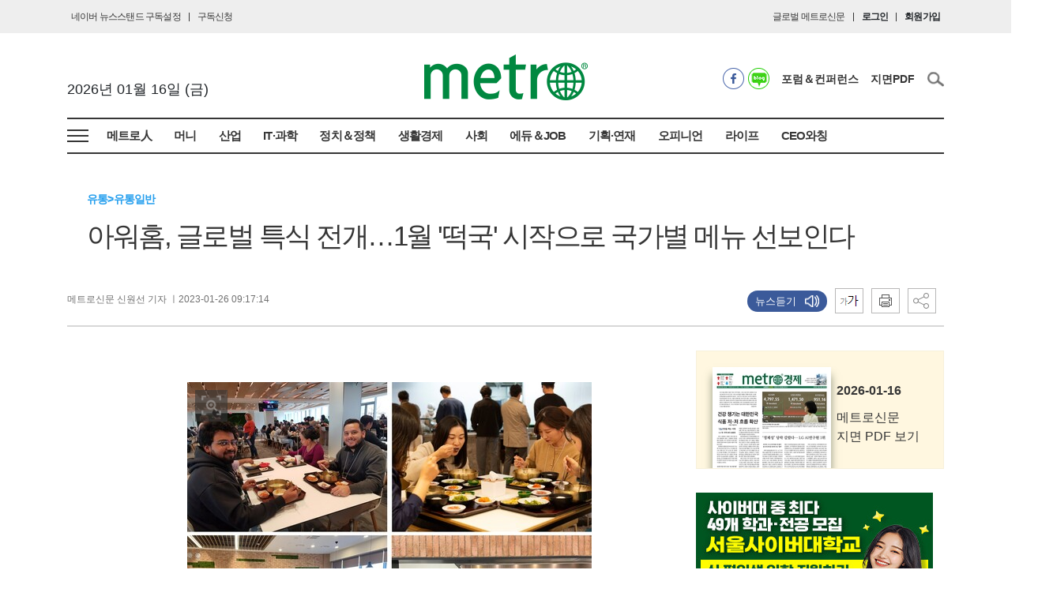

--- FILE ---
content_type: text/html;charset=UTF-8
request_url: https://www.metroseoul.co.kr/article/20230126500032
body_size: 67761
content:
<html>
 <head> 
  <title>아워홈, 글로벌 특식 전개…1월 &#39;떡국&#39; 시작으로 국가별 메뉴 선보인다</title> 
  <meta name="viewport" content="width=device-width, initial-scale=1.0"> 
  <meta name="naver-site-verification" content="6db7c49d7c959e15003dc77fbe413cc8f1106790"> 
  <meta name="google-site-verification" content="_c84cW6q3jtWUbmGfmD59IftN_Htwa61HJvNNHM_15U"> 
  <meta http-equiv="Content-Type" content="text/html; charset=utf-8"> 
  <link rel="alternate" type="application/rss+xml" title="RSS 2.0" href="/data/rss/news.xml"> 
  <link rel="shortcut icon" href="//cdn.emetro.co.kr/data1/resources/media/favicon.ico"> 
  <meta property="og:title" content="아워홈, 글로벌 특식 전개…1월 &#39;떡국&#39; 시작으로 국가별 메뉴 선보인다"> 
  <meta property="og:site_name" content="메트로신문"> 
  <meta property="og:url" content="https://metroseoul.co.kr/article/20230126500032"> 
  <meta property="og:description" content="글로벌푸드기업 아워홈은 국내외 점포 이용 고객 대상으로 &#39;글로벌 셰프 특식 캠페인&#39;을 실시한다고 26일 밝혔다. &#39;글로벌 셰프 특식 캠페인&#39;은 아워홈 국내외 점포를 대상으로 글로벌 셰프 추천 메뉴를 매월 1회 동일한 일자에 제공하는 캠페인이다. 1월부터 시작해 1년간 "> 
  <meta property="og:type" content="article"> 
  <script type="application/ld+json">
            {
             "@context": "https://schema.org",
             "@type": "Person",
             "name": "메트로신문",
             "url": "https://www.metroseoul.co.kr",
             "sameAs": [
               "https://www.facebook.com/metroseoulnews",
               "https://x.com/metroseoulnews",
               "https://blog.naver.com/newsmetro",
               "https://www.instagram.com/metro_economy/",
			   "https://tv.naver.com/metroainews",
			   "https://www.youtube.com/@%EB%A9%94%ED%8A%B8%EB%A1%9C%EA%B2%BD%EC%A0%9C"
             ]
            }
        </script> 
 </head>
 <body class="menu-nature" data-page-seq="7">
   
   <meta property="og:image" content="//cdn.emetro.co.kr/data2/content/image/2023/01/26/.cache/512/20230126500033.jpg"> 
   <meta property="og:image:width" content="580"> 
   <meta property="og:image:height" content="240"> 
   
   
   
   <meta name="robots" content="index,follow"> 
   <meta name="author" content="메트로신문"> 
   <meta name="keywords" content="메트로신문, 메트로경제, 메트로, metro, 뉴스, 경제, 서민, 스포츠, 자동차, 부동산, 금융"> 
   <meta name="Title" content="아워홈, 글로벌 특식 전개…1월 &#39;떡국&#39; 시작으로 국가별 메뉴 선보인다"> 
   <meta name="Description" content="글로벌푸드기업 아워홈은 국내외 점포 이용 고객 대상으로 &#39;글로벌 셰프 특식 캠페인&#39;을 실시한다고 26일 밝혔다. &#39;글로벌 셰프 특식 캠페인&#39;은 아워홈 국내외 점포를 대상으로 글로벌 셰프 추천 메뉴를 매월 1회 동일한 일자에 제공하는 캠페인이다. 1월부터 시작해 1년간 "> 
   <meta name="twitter:card" content="summary"> 
   <meta property="og:image" content="//cdn.emetro.co.kr/data2/content/image/2023/01/26/.cache/512/20230126500033.jpg"> 
   <meta property="og:image:width" content="580"> 
   <meta property="og:image:height" content="240"> 
   <meta property="fb:admins" content="100007330591054"> 
   <meta property="fb:app_id" content="190716054451729"> 
   <meta name="googleViews" content="b72095ee-4e1f-11ea-8db9-02d4480ea31a"> 
   
  <!-- Google tag (gtag.js) --> 
  <script async src="https://www.googletagmanager.com/gtag/js?id=G-VH9ZY1SKG2"></script> 
  <script>
			window.dataLayer = window.dataLayer || [];
			function gtag(){dataLayer.push(arguments);}
			gtag('js', new Date());

			gtag('config', 'G-VH9ZY1SKG2');
		</script> 
  <link href="//cdn.emetro.co.kr/data1/resources/pc/css/contents.css?v=20260105143337" rel="stylesheet"> 
  <link href="//cdn.emetro.co.kr/data1/resources/pc/css/layout.css?v=20260105143337" rel="stylesheet"> 
  <link href="//cdn.emetro.co.kr/data1/resources/pc/css/reset.css?v=20260105143337" rel="stylesheet"> 
  <link href="//cdn.emetro.co.kr/data1/resources/pc/css/respond.css?v=20260105143337" rel="stylesheet"> 
  <link href="//cdn.emetro.co.kr/data1/resources/pc/css/style.css?v=20260105143337" rel="stylesheet"> 
  <link href="https://fonts.googleapis.com/icon?family=Material+Icons" rel="stylesheet"> 
  <script src="https://ajax.googleapis.com/ajax/libs/jquery/1.11.1/jquery.min.js"></script> 
  <script src="//cdn.emetro.co.kr/data1/resources/pc/js/popper.js?v=20260105143337"></script> 
  <script src="//cdn.emetro.co.kr/data1/resources/pc/js/jquery-3.4.1.min.js"></script> 
  <script src="//cdn.emetro.co.kr/data1/resources/pc/js/modernizr-1.7.min.js"></script> 
  <script src="//cdn.emetro.co.kr/data1/resources/pc/js/style.js"></script> 
  <script src="//cdn.emetro.co.kr/data1/resources/pc/js/script.js?v=20260105143337"></script> 
  <!-- <script src="https://kr.object.ncloudstorage.com/srv.metromedia/data1/resources/pc/js/script.js"> --> 
  <script src="//cdn.emetro.co.kr/data1/resources/pc/js/script_common.js?v=20260105143337"></script> 
  <script src="//cdn.emetro.co.kr/data1/resources/pc/js/artyom.window.js"></script> 
  <script src="https://t1.daumcdn.net/mapjsapi/bundle/postcode/prod/postcode.v2.js"></script> 
  <!--datepic1ker --> 
  <script src="https://code.jquery.com/ui/1.12.1/jquery-ui.min.js"></script> 
  <script type="text/javascript" src="https://cdnjs.cloudflare.com/ajax/libs/moment.js/2.24.0/moment.min.js"></script> 
  <script async src="https://pagead2.googlesyndication.com/pagead/js/adsbygoogle.js"></script> 
  <link rel="stylesheet" href="//code.jquery.com/ui/1.12.1/themes/base/jquery-ui.css">    
   
  <div data-layout-area="M_SIDEMENU" class="m-side-menu" id="side-menu" data-layout-area-cnt="1">
   <div class="menu-title-container"> 
    <img src="//cdn.emetro.co.kr/data1/resources/pc/images/etc/metro_logo.png" alt="메트로 로고"> 
    <img src="//cdn.emetro.co.kr/data1/resources/pc/images/ico/menu_cancel_ico.png" alt="닫기" class="cancel-ico-01"> 
   </div> 
   <div class="menu-step"> 
    <ul class="mt0"> 
      
                    <li>
                        <a href="/member/login">
                            <button type="button" class="btn btn-outline-info side-menu-btn">로그인</button>
                        </a>
                    </li>
                    <li>
                        <a href="/member/agree">
                            <button type="button" class="btn btn-outline-info side-menu-btn">회원가입</button>
                        </a>
                    </li>
      
                    
                    
                  
    </ul> 
   </div> 
   <span class="menu-section" onclick="SRV.goPage('/section/28', '_self');">메트로人</span> 
   <span class="menu-section" onclick="SRV.goPage('/list/206', '_self');">머니</span> 
   <div class="menu-step"> 
    <ul class="mt0"> 
     <li> <a onclick="SRV.goPage('/newsList/24', '_self');"><button type="button" class="btn btn-outline-secondary side-menu-btn">증권</button></a> </li> 
     <li> <a onclick="SRV.goPage('/newsList/205', '_self');"><button type="button" class="btn btn-outline-secondary side-menu-btn">은행</button></a> </li> 
     <li> <a onclick="SRV.goPage('/newsList/207', '_self');"><button type="button" class="btn btn-outline-secondary side-menu-btn">보험</button></a> </li> 
    </ul> 
    <ul class="mt0"> 
     <li> <a onclick="SRV.goPage('/newsList/208', '_self');"><button type="button" class="btn btn-outline-secondary side-menu-btn">카드</button></a> </li> 
     <li> <a onclick="SRV.goPage('/newsList/25', '_self');"><button type="button" class="btn btn-outline-secondary side-menu-btn">부동산</button></a> </li> 
     <li> <a onclick="SRV.goPage('/newsList/209', '_self');"><button type="button" class="btn btn-outline-secondary side-menu-btn">경제일반</button></a> </li> 
    </ul> 
   </div> 
   <span class="menu-section" onclick="SRV.goPage('/list/27', '_self');">산업</span> 
   <div class="menu-step"> 
    <ul class="mt0"> 
     <li> <a onclick="SRV.goPage('/newsList/210', '_self');"><button type="button" class="btn btn-outline-secondary side-menu-btn">재계</button></a> </li> 
     <li> <a onclick="SRV.goPage('/newsList/211', '_self');"><button type="button" class="btn btn-outline-secondary side-menu-btn">자동차</button></a> </li> 
     <li> <a onclick="SRV.goPage('/newsList/212', '_self');"><button type="button" class="btn btn-outline-secondary side-menu-btn">전기전자</button></a> </li> 
    </ul> 
    <ul class="mt0"> 
     <li> <a onclick="SRV.goPage('/newsList/213', '_self');"><button type="button" class="btn btn-outline-secondary side-menu-btn">물류항공</button></a> </li> 
     <li> <a onclick="SRV.goPage('/newsList/214', '_self');"><button type="button" class="btn btn-outline-secondary side-menu-btn">산업일반</button></a> </li> 
    </ul> 
   </div> 
   <span class="menu-section" onclick="SRV.goPage('/list/14', '_self');">IT·과학</span> 
   <div class="menu-step"> 
    <ul class="mt0"> 
     <li> <a onclick="SRV.goPage('/newsList/215', '_self');"><button type="button" class="btn btn-outline-secondary side-menu-btn">인터넷</button></a> </li> 
     <li> <a onclick="SRV.goPage('/newsList/216', '_self');"><button type="button" class="btn btn-outline-secondary side-menu-btn">게임</button></a> </li> 
     <li> <a onclick="SRV.goPage('/newsList/217', '_self');"><button type="button" class="btn btn-outline-secondary side-menu-btn">방송통신</button></a> </li> 
    </ul> 
    <ul class="mt0"> 
     <li> <a onclick="SRV.goPage('/newsList/218', '_self');"><button type="button" class="btn btn-outline-secondary side-menu-btn">IT·과학일반</button></a> </li> 
    </ul> 
   </div> 
   <span class="menu-section" onclick="SRV.goPage('/list/219', '_self');">정치＆정책</span> 
   <div class="menu-step"> 
    <ul class="mt0"> 
     <li> <a onclick="SRV.goPage('/newsList/220', '_self');"><button type="button" class="btn btn-outline-secondary side-menu-btn">국회정당</button></a> </li> 
     <li> <a onclick="SRV.goPage('/newsList/221', '_self');"><button type="button" class="btn btn-outline-secondary side-menu-btn">대통령실</button></a> </li> 
     <li> <a onclick="SRV.goPage('/newsList/222', '_self');"><button type="button" class="btn btn-outline-secondary side-menu-btn">정책</button></a> </li> 
    </ul> 
    <ul class="mt0"> 
     <li> <a onclick="SRV.goPage('/newsList/203', '_self');"><button type="button" class="btn btn-outline-secondary side-menu-btn">공기업</button></a> </li> 
    </ul> 
   </div> 
   <span class="menu-section" onclick="SRV.goPage('/newsList/223', '_self');">생활경제</span> 
   <span class="menu-section" onclick="SRV.goPage('/newsList/224', '_self');">사회</span> 
   <div class="menu-step"> 
    <ul class="mt0"> 
     <li> <a onclick="SRV.goPage('/newsList/225', '_self');"><button type="button" class="btn btn-outline-secondary side-menu-btn">지방행정</button></a> </li> 
     <li> <a onclick="SRV.goPage('/newsList/226', '_self');"><button type="button" class="btn btn-outline-secondary side-menu-btn">국제</button></a> </li> 
     <li> <a onclick="SRV.goPage('/newsList/227', '_self');"><button type="button" class="btn btn-outline-secondary side-menu-btn">사회일반</button></a> </li> 
    </ul> 
   </div> 
   <span class="menu-section" onclick="SRV.goPage('/newsList/228', '_self');">에듀＆JOB</span> 
   <span class="menu-section" onclick="SRV.goPage('/plan', '_self');">기획연재</span> 
   <span class="menu-section" onclick="SRV.goPage('/opinion', '_self');">오피니언</span> 
   <div class="menu-step"> 
    <ul class="mt0"> 
     <li> <a onclick="SRV.goPage('/newsList/5', '_self');"><button type="button" class="btn btn-outline-secondary side-menu-btn">기자수첩</button></a> </li> 
     <li> <a onclick="SRV.goPage('/newsList/6', '_self');"><button type="button" class="btn btn-outline-secondary side-menu-btn">칼럼</button></a> </li> 
     <li> <a onclick="SRV.goPage('/newsList/7', '_self');"><button type="button" class="btn btn-outline-secondary side-menu-btn">인사</button></a> </li> 
    </ul> 
    <ul class="mt0"> 
     <li> <a onclick="SRV.goPage('/newsList/8', '_self');"><button type="button" class="btn btn-outline-secondary side-menu-btn">동정</button></a> </li> 
     <li> <a onclick="SRV.goPage('/newsList/9', '_self');"><button type="button" class="btn btn-outline-secondary side-menu-btn">부음</button></a> </li> 
    </ul> 
   </div> 
   <span class="menu-section" onclick="SRV.goPage('/list/229', '_self');">라이프</span> 
   <div class="menu-step"> 
    <ul class="mt0"> 
     <li> <a onclick="SRV.goPage('/newsList/16', '_self');"><button type="button" class="btn btn-outline-secondary side-menu-btn">문화</button></a> </li> 
     <li> <a onclick="SRV.goPage('/newsList/22', '_self');"><button type="button" class="btn btn-outline-secondary side-menu-btn">스포츠</button></a> </li> 
     <li> <a onclick="SRV.goPage('/newsList/230', '_self');"><button type="button" class="btn btn-outline-secondary side-menu-btn">운세</button></a> </li> 
    </ul> 
   </div> 
   <!-- <span class="menu-section" onclick="SRV.goPage('/seriesList/001710', '_self');">AI영상</span> --> 
   <span class="menu-section" onclick="SRV.goPage('/list/231', '_self');">CEO와칭</span> 
   <div class="menu-step"> 
    <ul class="mt0"> 
     <li> <a onclick="SRV.goPage('/newsList/232', '_self');"><button type="button" class="btn btn-outline-secondary side-menu-btn">산업부</button></a> </li> 
     <li> <a onclick="SRV.goPage('/newsList/233', '_self');"><button type="button" class="btn btn-outline-secondary side-menu-btn">금융부</button></a> </li> 
     <li> <a onclick="SRV.goPage('/newsList/234', '_self');"><button type="button" class="btn btn-outline-secondary side-menu-btn">공기업</button></a> </li> 
    </ul> 
    <ul class="mt0"> 
     <li> <a onclick="SRV.goPage('/newsList/235', '_self');"><button type="button" class="btn btn-outline-secondary side-menu-btn">인물</button></a> </li> 
    </ul> 
   </div> 
   <span class="menu-section">플러스</span> 
   <div class="menu-step"> 
    <ul class="mt0"> 
     <li> <a onclick="SRV.goPage('/newsList/10', '_self');"><button type="button" class="btn btn-outline-secondary side-menu-btn">한줄뉴스</button></a> </li> 
     <li> <a onclick="SRV.goPage('/video', '_self');"><button type="button" class="btn btn-outline-secondary side-menu-btn">영상</button></a> </li> 
     <li> <a href="/photo"><button type="button" class="btn btn-outline-secondary side-menu-btn">포토</button></a> </li> 
    </ul> 
    <ul class="mt0"> 
     <li> <a onclick="SRV.goPage('/newsList/11', '_self');"><button type="button" class="btn btn-outline-secondary side-menu-btn">운세/사주</button></a> </li> 
    </ul> 
   </div> 
   <div class="menu-step last_menuStep"> 
    <ul class="mt0"> 
     <li> <a href="https://pdf.metroseoul.co.kr/" target="_blank"><button type="button" class="btn btn-outline-secondary side-menu-btn">지면PDF</button></a> </li> 
     <li> <a href="/event"><button type="button" class="btn btn-outline-secondary side-menu-btn">포럼&amp;컨퍼런스</button></a> </li> 
    </ul> 
    <ul class="mt0"> 
     <li> <a href="http://company.emetro.co.kr/intro/greeting"><button type="button" class="btn btn-outline-secondary side-menu-btn">메트로소개</button></a> </li> 
     <li> <a href="/board?seq=1"><button type="button" class="btn btn-outline-secondary side-menu-btn">공지사항</button></a> </li> 
    </ul> 
   </div> 
  </div> 
  <div class="gnb-area"> 
    
   <div data-layout-area="GNB" class="gnb-txtArea col d-flex justify-content-between" data-layout-area-cnt="1"> 
    <div class="left-gnb-txt form-inline"> 
     <!--<a href="http://press.metroseoul.co.kr/" target="_blank"><span>보도자료</span></a>
                <div class="line-inline"></div>--> 
     <a href="https://www.metroseoul.co.kr/article/20210527500069"><span>네이버 뉴스스탠드 구독설정</span></a> 
     <div class="line-inline"></div> 
     <a href="http://company.emetro.co.kr/notice/request" target="_blank"><span>구독신청</span></a> 
    </div> 
    <div class="right-gnb-txt form-inline"> 
     <a href="https://www.readmetro.com/en/" target="_blank"><span>글로벌 메트로신문</span></a> 
     <div class="line-inline"></div> 
     
<div class="log-relation">
    <span class="" onclick="SRV.goPage('/member/login', '_self');">로그인</span>
                <div class="line-inline"></div>
    <span onclick="SRV.goPage('/member/agree', '_self');">회원가입</span>
    
                
    
</div>
 
    </div> 
   </div> 
  </div> 
  <div class="dorp-down-menu" style=""> 
    
   <div data-layout-area="DROP_DOWN_MENU" class="sitemap-container" data-layout-area-cnt="1">
    <div class="map-box01"> 
     <ul> 
      <h1><a href="javascript:void(0);" onclick="SRV.goPage('/section/28', '_self');return false;">메트로人</a></h1> 
     </ul> 
     <ul> 
      <h1><a href="javascript:void(0);" onclick="SRV.goPage('/list/206', '_self');return false;">머니</a></h1> 
      <li onclick="SRV.goPage('/newsList/24', '_self');">증권</li> 
      <li onclick="SRV.goPage('/newsList/205', '_self');">은행</li> 
      <li onclick="SRV.goPage('/newsList/207', '_self');">보험</li> 
      <li onclick="SRV.goPage('/newsList/208', '_self');">카드</li> 
      <li onclick="SRV.goPage('/newsList/25', '_self');">부동산</li> 
      <li onclick="SRV.goPage('/newsList/209', '_self');">경제일반</li> 
     </ul> 
     <ul> 
      <h1><a href="javascript:void(0);" onclick="SRV.goPage('/list/27', '_self');return false;">산업</a></h1> 
      <li onclick="SRV.goPage('/newsList/210', '_self');">재계</li> 
      <li onclick="SRV.goPage('/newsList/211', '_self');">자동차</li> 
      <li onclick="SRV.goPage('/newsList/212', '_self');">전기전자</li> 
      <li onclick="SRV.goPage('/newsList/213', '_self');">물류항공</li> 
      <li onclick="SRV.goPage('/newsList/214', '_self');">산업일반</li> 
     </ul> 
     <ul> 
      <h1><a href="javascript:void(0);" onclick="SRV.goPage('/list/14', '_self');return false;">IT·과학</a></h1> 
      <li onclick="SRV.goPage('/newsList/215', '_self');">인터넷</li> 
      <li onclick="SRV.goPage('/newsList/216', '_self');">게임</li> 
      <li onclick="SRV.goPage('/newsList/217', '_self');">방송통신</li> 
      <li onclick="SRV.goPage('/newsList/218', '_self');">IT·과학일반</li> 
     </ul> 
     <ul> 
      <h1><a href="javascript:void(0);" onclick="SRV.goPage('/list/219', '_self');return false;">정치＆정책</a></h1> 
      <li onclick="SRV.goPage('/newsList/220', '_self');">국회정당</li> 
      <li onclick="SRV.goPage('/newsList/221', '_self');">대통령실</li> 
      <li onclick="SRV.goPage('/newsList/222', '_self');">정책</li> 
      <li onclick="SRV.goPage('/newsList/203', '_self');">공기업</li> 
     </ul> 
     <ul> 
      <h1><a href="javascript:void(0);" onclick="SRV.goPage('/newsList/223', '_self');return false;">생활경제</a></h1> 
     </ul> 
     <ul> 
      <h1><a href="javascript:void(0);" onclick="SRV.goPage('/list/224', '_self');return false;">사회</a></h1> 
      <li onclick="SRV.goPage('/newsList/225', '_self');">지방행정</li> 
      <li onclick="SRV.goPage('/newsList/226', '_self');">국제</li> 
      <li onclick="SRV.goPage('/newsList/227', '_self');">사회일반</li> 
     </ul> 
     <ul> 
      <h1><a href="javascript:void(0);" onclick="SRV.goPage('/newsList/228', '_self');return false;">에듀＆JOB</a></h1> 
     </ul> 
     <!--
	<ul>
		<h1><a onclick="SRV.goPage('/seriesList/001710', '_self');">AI앵커뉴스</a></h1>
	</ul>
	<ul>
		<h1><a onclick="SRV.goPage('/section/28', '_self');">메트로in</a></h1>
	</ul>
	<ul class="">
		<h1><a onclick="SRV.goPage('/section/29', '_self');">금융</a></h1>
	</ul>
	<ul class="">
		<h1><a onclick="SRV.goPage('/section/202', '_self');">에듀&amp;JOB</a></h1>
	</ul>
	<ul class="">
		<h1><a onclick="SRV.goPage('/local', '_self');">로컬뉴스</a></h1>
	</ul>
	<ul class="">
		<h1><a onclick="SRV.goPage('/plan', '_self');">기획연재</a></h1>
	</ul>
	<ul class="">
		<h1><a onclick="SRV.goPage('/list/19', '_self');">뉴스</a></h1>
		<li onclick="SRV.goPage('/newsList/12', '_self');">정치</li>
		<li onclick="SRV.goPage('/newsList/13', '_self');">사회</li>
		<li onclick="SRV.goPage('/newsList/14', '_self');">IT.과학</li>
		<li onclick="SRV.goPage('/newsList/15', '_self');">국제</li>
		<li onclick="SRV.goPage('/newsList/16', '_self');">문화</li>
		<li onclick="SRV.goPage('/newsList/21', '_self');">연예</li>
		<li onclick="SRV.goPage('/newsList/22', '_self');">스포츠</li>
	</ul>
	<ul class="">
		<h1><a onclick="SRV.goPage('/list/20', '_self');">경제</a></h1>
		<li onclick="SRV.goPage('/newsList/27', '_self');">산업</li>
		<li onclick="SRV.goPage('/newsList/23', '_self');">금융</li>
		<li onclick="SRV.goPage('/newsList/24', '_self');">증권</li>
		<li onclick="SRV.goPage('/newsList/25', '_self');">건설/부동산</li>
		<li onclick="SRV.goPage('/newsList/26', '_self');">유통</li>
		<li onclick="SRV.goPage('/newsList/37', '_self');">경제일반</li>
	</ul>
--> 
    </div> 
    <div class="map-box01 border0"> 
     <ul> 
      <h1><a onclick="SRV.goPage('/plan', '_self');">기획연재</a></h1> 
     </ul> 
     <ul> 
      <h1><a onclick="SRV.goPage('/opinion', '_self');">오피니언</a></h1> 
      <li onclick="SRV.goPage('/newsList/5', '_self');">기자수첩</li> 
      <li onclick="SRV.goPage('/newsList/6', '_self');">칼럼</li> 
      <li onclick="SRV.goPage('/newsList/7', '_self');">인사</li> 
      <li onclick="SRV.goPage('/newsList/8', '_self');">동정</li> 
      <li onclick="SRV.goPage('/newsList/9', '_self');">부음</li> 
     </ul> 
     <ul> 
      <h1><a href="javascript:void(0);" onclick="SRV.goPage('/list/229', '_self');return false;">라이프</a></h1> 
      <li onclick="SRV.goPage('/newsList/16', '_self');">문화</li> 
      <li onclick="SRV.goPage('/newsList/22', '_self');">스포츠</li> 
      <li onclick="SRV.goPage('/newsList/230', '_self');">운세</li> 
     </ul> 
     <ul> 
      <!--<h1><a href="javascript:void(0);" onclick="SRV.goPage('/seriesList/001710', '_self');return false;">AI영상</a></h1>--> 
     </ul> 
     <ul class=""> 
      <h1>플러스</h1> 
      <li onclick="SRV.goPage('/newsList/10', '_self');">한줄뉴스</li> 
      <li onclick="SRV.goPage('/photo', '_self');">포토</li> 
      <li onclick="SRV.goPage('/video', '_self');">영상</li> 
      <li onclick="SRV.goPage('/newsList/11', '_self');">운세/사주</li> 
     </ul> 
     <ul class=""> 
      <h1>독자서비스</h1> 
      <li><a href="http://pdf.metroseoul.co.kr/main" target="_blank">지면PDF</a></li> 
      <li><a href="http://www.metroseoul.co.kr/news/rss/" target="_blank">RSS</a></li> 
      <li><a href="/board?seq=1">공지사항</a></li> 
     </ul> 
     <ul class=""> 
      <h1 style="width:120px"><a href="/event">포럼＆컨퍼런스</a></h1> 
     </ul> 
     <!--
	<ul>
		<h1><a onclick="SRV.goPage('/opinion', '_self');">오피니언</a></h1>
		<li onclick="SRV.goPage('/newsList/5', '_self');">기자수첩</li>
		<li onclick="SRV.goPage('/newsList/6', '_self');">칼럼</li>
		<li onclick="SRV.goPage('/newsList/7', '_self');">인사</li>
		<li onclick="SRV.goPage('/newsList/8', '_self');">동정</li>
		<li onclick="SRV.goPage('/newsList/9', '_self');">부음</li>
	</ul>
	<ul class="">
		<h1>플러스</h1>
		<li onclick="SRV.goPage('/newsList/10', '_self');">한줄뉴스</li>
		<li onclick="SRV.goPage('/photo', '_self');">포토</li>
		<li onclick="SRV.goPage('/video', '_self');">영상</li>
		<li onclick="SRV.goPage('/newsList/11', '_self');">운세/사주</li>
	</ul>
	<ul class="">
		<h1>독자서비스</h1>
		<li><a href="http://pdf.metroseoul.co.kr/main" target="_blank">지면PDF</a></li>
		<li><a href="http://www.metroseoul.co.kr/news/rss/" target="_blank">RSS</a></li>
		<li><a href="/board?seq=1" >공지사항</a></li>
	</ul>

	<ul class="">
		<h1><a href="/event">포럼&amp;컨퍼런스</a></h1>
	</ul>
--> 
    </div>
   </div> 
  </div> 
  <div class="container"> 
   <div data-layout-area="LEFT_ADVERTISING" class="wing_banner_area_left" data-layout-area-cnt="1">
    <ins class="adsbygoogle" style="display:inline-block;width:120px;height:600px" data-ad-client="ca-pub-9179867046577780" data-ad-slot="4227374937"></ins> 
    <script>
     (adsbygoogle = window.adsbygoogle || []).push({});
</script>
   </div> 
   <div data-layout-area="RIGHT_ADVERTISING" class="wing_banner_area_right" data-layout-area-cnt="1">
    <ins class="adsbygoogle" style="display:inline-block;width:120px;height:600px" data-ad-client="ca-pub-9179867046577780" data-ad-slot="4227374937"></ins> 
    <script>
     (adsbygoogle = window.adsbygoogle || []).push({});
</script>
   </div> 
    
   <div data-layout-area="HEADER" class="row" data-layout-area-cnt="1"> 
    <header class="col d-flex justify-content-between header-style form-inline"> 
     <div> 
      <div id="nowDate"></div> 
      <!--<a href="https://www.metroseoul.co.kr/seriesList/001756"> <img src="https://cdn.emetro.co.kr/data1/resources/banner/banner_KakaoTalk_20210325_095320241_YEGvM.jpg" class="top-banner-a"></a>--> 
      <img src="//cdn.emetro.co.kr/data1/resources/pc/images/ico/menu_ico.png" class="top-menu-ico"> 
     </div> 
     <div> 
      <a href="/"><img src="//cdn.emetro.co.kr/data1/resources/pc/images/etc/metro_logo.png" class="top-logo"></a> 
     </div> 
     <div class="search-area top_search_area"> 
      <span> <a href="https://www.facebook.com/metroseoulnews" target="_blank"><img src="//cdn.emetro.co.kr/data1/resources/pc/images/ico/facebook_ico.png" alt="페이스북" title="페이스북"></a> 
       <!--<a href="https://post.naver.com/newsmetro" target="_blank"><img src="//cdn.emetro.co.kr/data1/resources/pc/images/ico/naver_ico.png" alt="네이버" title="네이버"></a>--> <a href="https://blog.naver.com/newsmetro" target="_blank"><img src="//cdn.emetro.co.kr/data1/resources/pc/images/ico/naver_blog_ico.png" alt="네이버블로그" title="네이버블로그"></a> </span> 
      <ul class="header_list"> 
       <li><a href="/event">포럼＆컨퍼런스</a></li> 
       <li><a href="http://pdf.metroseoul.co.kr/main" target="_blank">지면PDF</a></li> 
      </ul> 
      <div class="click_search_area"> 
       <span class="search_ico_btn"> <img src="//cdn.emetro.co.kr/data1/resources/pc/images/ico/search_ico.png" alt="검색아이콘" class="t_search_ico"> </span> 
       <div class="search_input_wrap"> 
        <input type="search" class="search_input btn_search_input" placeholder="검색어를 입력하세요"> 
        <span id="btn_search_click" class="in_search_ico"></span> 
        <span class="in_search_cancel"></span> 
       </div> 
      </div> 
      <!--
        <div class="top-search-input w250">
            <input type="search" class="search-input btn_search_input" placeholder="검색어를 입력하세요">
            <span id="btn_search_click" class="search-ico"></span>
        </div>
		--> 
     </div> 
     <img src="//cdn.emetro.co.kr/data1/resources/pc/images/ico/search_ico.png" class="top-search-ico"> 
    </header> 
    <script type="text/javascript">


	var today = new Date();

	var year = today.getFullYear();
	var month = ('0' + (today.getMonth() + 1)).slice(-2);
	var day = ('0' + today.getDate()).slice(-2);
	var week = new Array('일', '월', '화', '수', '목', '금', '토');
	var dateString = year + '년 ' + month  + '월 ' + day + '일 ' + '('+week[today.getDay()]+')';
	$("#nowDate").html(dateString);


</script>
   </div> 
    
   <div data-layout-area="MENU" class="menu-area" data-layout-area-cnt="1"> 
    <div class="main-menu"> 
     <span class="menu-btn"></span> 
    </div> 
    <ul> 
     <li><a href="javascript:void(0);" onclick="SRV.goPage('/section/28', '_self');return false;">메트로人</a></li> 
     <li><a href="javascript:void(0);" onclick="SRV.goPage('/list/206', '_self');return false;">머니</a></li> 
     <li><a href="javascript:void(0);" onclick="SRV.goPage('/list/27', '_self');return false;">산업</a></li> 
     <li><a href="javascript:void(0);" onclick="SRV.goPage('/list/14', '_self');return false;">IT·과학</a></li> 
     <li><a href="javascript:void(0);" onclick="SRV.goPage('/list/219', '_self');return false;">정치＆정책</a></li> 
     <li><a href="javascript:void(0);" onclick="SRV.goPage('/newsList/223', '_self');return false;">생활경제</a></li> 
     <li><a href="javascript:void(0);" onclick="SRV.goPage('/list/224', '_self');return false;">사회</a></li> 
     <li><a href="javascript:void(0);" onclick="SRV.goPage('/newsList/228', '_self');return false;">에듀＆JOB</a></li> 
     <li><a href="javascript:void(0);" onclick="SRV.goPage('/plan', '_self');return false;">기획·연재</a></li> 
     <li><a href="javascript:void(0);" onclick="SRV.goPage('/opinion', '_self');return false;">오피니언</a></li> 
     <li><a href="javascript:void(0);" onclick="SRV.goPage('/list/229', '_self');return false;">라이프</a></li> 
     <!--	<li><a href="javascript:void(0);" onclick="SRV.goPage('/seriesList/001710', '_self');return false;">AI영상</a></li>	--> 
     <li><a href="javascript:void(0);" onclick="SRV.goPage('/ceoList/231', '_self');return false;">CEO와칭</a></li> 
     <!--			
                <li onclick="SRV.goPage('/seriesList/001710', '_self');">AI앵커뉴스</li>
                <li onclick="SRV.goPage('/section/28', '_self');">메트로in</li>
                <li onclick="SRV.goPage('/section/29', '_self');">금융</li>
                <li onclick="SRV.goPage('/section/202', '_self');">에듀&amp;JOB</li>
                <li onclick="SRV.goPage('/local', '_self');">로컬뉴스</li>
                <li onclick="SRV.goPage('/plan', '_self');">기획연재</li>
                <li onclick="SRV.goPage('/list/19', '_self');">뉴스</li>
                <li onclick="SRV.goPage('/list/20', '_self');" >경제</li>
                <li onclick="SRV.goPage('/opinion', '_self');" class="mr0">오피니언</li>
                <li onclick="SRV.goPage('/list/203', '_self');" class="mr0">공기업</li>
				--> 
    </ul> 
    <ul class="header-menu-right"> 
     <!--
                <li><a href="/event">포럼&amp;컨퍼런스</a></li> 
                <li><a href="http://pdf.metroseoul.co.kr/main" target="_blank">지면PDF</a></li>
			--> 
      
    </ul> 
   </div> 
    
   <div data-layout-area="TWODEPTH_MENU" class="twodepth-menu-area" data-layout-area-cnt="1">
    <ul id="sub_news" class="mm01" style="display:none "> 
     <li id="midClass142" onclick="SRV.goPage('/newsList/24', '_self');">증권</li> 
     <li id="midClass143" onclick="SRV.goPage('/newsList/205', '_self');">은행</li> 
     <li id="midClass144" onclick="SRV.goPage('/newsList/207', '_self');">보험</li> 
     <li id="midClass145" onclick="SRV.goPage('/newsList/208', '_self');">카드</li> 
     <li id="midClass146" onclick="SRV.goPage('/newsList/25', '_self');">부동산</li> 
     <li id="midClass147" onclick="SRV.goPage('/newsList/209', '_self');">경제일반</li> 
    </ul> 
    <ul class="mm02" style="display:none "> 
     <li onclick="SRV.goPage('/newsList/210', '_self');">재계</li> 
     <li onclick="SRV.goPage('/newsList/211', '_self');">자동차</li> 
     <li onclick="SRV.goPage('/newsList/212', '_self');">전기전자</li> 
     <li onclick="SRV.goPage('/newsList/213', '_self');">물류항공</li> 
     <li onclick="SRV.goPage('/newsList/214', '_self');">산업일반</li> 
    </ul> 
    <ul class="mm03" style="display:none "> 
     <li onclick="SRV.goPage('/newsList/215', '_self');">인터넷</li> 
     <li onclick="SRV.goPage('/newsList/216', '_self');">게임</li> 
     <li onclick="SRV.goPage('/newsList/217', '_self');">방송통신</li> 
     <li onclick="SRV.goPage('/newsList/218', '_self');">IT·과학일반</li> 
    </ul> 
    <ul class="mm04" style="display:none "> 
     <li onclick="SRV.goPage('/newsList/220', '_self');">국회정당</li> 
     <li onclick="SRV.goPage('/newsList/221', '_self');">대통령실</li> 
     <li onclick="SRV.goPage('/newsList/222', '_self');">정책</li> 
     <li onclick="SRV.goPage('/newsList/203', '_self');">공기업</li> 
    </ul> 
    <ul class="mm05" style="display:none "> 
     <li onclick="SRV.goPage('/newsList/225', '_self');">지방행정</li> 
     <li onclick="SRV.goPage('/newsList/226', '_self');">국제</li> 
     <li onclick="SRV.goPage('/newsList/227', '_self');">사회일반</li> 
    </ul> 
    <ul class="mm06" style="display: none"> 
     <li onclick="SRV.goPage('/newsList/5', '_self');">기자수첩</li> 
     <li onclick="SRV.goPage('/newsList/6', '_self');">칼럼</li> 
     <li onclick="SRV.goPage('/newsList/7', '_self');">인사</li> 
     <li onclick="SRV.goPage('/newsList/8', '_self');">동정</li> 
     <li onclick="SRV.goPage('/newsList/9', '_self');">부음</li> 
    </ul> 
    <ul class="mm07" style="display: none"> 
     <li onclick="SRV.goPage('/newsList/16', '_self');">문화</li> 
     <li onclick="SRV.goPage('/newsList/22', '_self');">스포츠</li> 
     <li onclick="SRV.goPage('/newsList/230', '_self');">운세</li> 
    </ul> 
    <ul class="mm08" style="display: none; right:125px;"> 
     <li onclick="SRV.goPage('/newsList/235', '_self');">인물</li> 
    </ul>
   </div> 
    
   <div data-layout-area="M_MENU" class="m-menu-area" data-layout-area-cnt="1"> 
    <!--<ul class="header-menu-right">--> 
    <ul> 
      
     <li><a href="javascript:void(0);" onclick="SRV.goPage('/section/28', '_self');return false;">메트로人</a></li> 
     <li><a href="javascript:void(0);" onclick="SRV.goPage('/list/206', '_self');return false;">머니</a></li> 
     <li><a href="javascript:void(0);" onclick="SRV.goPage('/list/27', '_self');return false;">산업</a></li> 
     <li><a href="javascript:void(0);" onclick="SRV.goPage('/list/14', '_self');return false;">IT·과학</a></li> 
     <li><a href="javascript:void(0);" onclick="SRV.goPage('/list/219', '_self');return false;">정치＆정책</a></li> 
     <li><a href="javascript:void(0);" onclick="SRV.goPage('/newsList/223', '_self');return false;">생활경제</a></li> 
     <li><a href="javascript:void(0);" onclick="SRV.goPage('/list/224', '_self');return false;">사회</a></li> 
     <li><a href="javascript:void(0);" onclick="SRV.goPage('/newsList/228', '_self');return false;">에듀＆JOB</a></li> 
     <li><a href="javascript:void(0);" onclick="SRV.goPage('/plan', '_self');return false;">기획·연재</a></li> 
     <li><a href="javascript:void(0);" onclick="SRV.goPage('/opinion', '_self');return false;">오피니언</a></li> 
     <li><a href="javascript:void(0);" onclick="SRV.goPage('/list/229', '_self');return false;">라이프</a></li> 
     <!-- <li><a href="javascript:void(0);" onclick="SRV.goPage('/seriesList/001710', '_self');return false;">AI영상</a></li>	--> 
     <li><a href="javascript:void(0);" onclick="SRV.goPage('/list/231', '_self');return false;">CEO와칭</a></li> 
     <li><a href="javascript:void(0);" onclick="SRV.goPage('/event', '_self');return false;">포럼＆컨퍼런스</a></li> 
     <li><a href="https://pdf.metroseoul.co.kr/" target="_blank">지면PDF</a></li> 
     <!--
    <li onclick="SRV.goPage('/seriesList/001710', '_self');">AI앵커뉴스</li> 
    <li onclick="SRV.goPage('/section/28', '_self');">메트로in</li>
    <li onclick="SRV.goPage('/section/29', '_self');">금융</li>
    <li onclick="SRV.goPage('/section/202', '_self');">에듀&amp;JOB</li>

    <li onclick="SRV.goPage('/local', '_self');">로컬뉴스</li>
    <li onclick="SRV.goPage('/plan', '_self');">기획연재</li>
    <li onclick="SRV.goPage('/list/19', '_self');">뉴스</li>
    <li onclick="SRV.goPage('/list/20', '_self');">경제</li>
    <li onclick="SRV.goPage('/opinion', '_self');">오피니언</li>
    <li onclick="SRV.goPage('/list/203', '_self');">공기업</li>
    <li onclick="SRV.goPage('/event', '_self');">포럼&amp;컨퍼런스</li> 
    <li><a href="http://pdf.metroseoul.co.kr/" target="_blank">지면PDF.</a></li>
--> 
    </ul>
   </div> 
    
   <div data-layout-area="M_SEARCH" class="search-bar" id="m_search_box_02" style="display: none" data-layout-area-cnt="1"> 
    <form action=""> 
     <input type="search" class="input-stand-01 m_btn_search_input" placeholder="검색어를 입력하세요"> 
    </form> 
   </div> 
    
   <div data-layout-area="ARTICLE_HEADLINE" class="article-title" data-layout-area-cnt="1">
     
     <input class="siteStoryId" style="display:none" value="20230126500032"> 
     <input class="siteViewTitlte" style="display:none" value="아워홈, 글로벌 특식 전개…1월 &#39;떡국&#39; 시작으로 국가별 메뉴 선보인다"> 
      
      <span class="detail-span">유통&gt;유통일반</span> 
      
     <h1 class="detail-title">아워홈, 글로벌 특식 전개…1월 &#39;떡국&#39; 시작으로 국가별 메뉴 선보인다</h1> 
     <div class="info-byline-container"> 
       
        
         
          
           
            
            <span style="cursor:pointer;" class="byline-set01 byline_replace" onclick="SRV.goPage(&#39;/writerList?id=tree6834@metroseoul.co.kr&#39;)">메트로신문 신원선 기자 </span> 
            
            
           
           
          
          
         
         
         
         <span class="byline-set01" style="margin-left : 7px;"> ㅣ2023-01-26 09:17:14</span> 
         
        
       
       
      <span class="byline-set02"> 
       <div id="news_listen" class="menu-first-02"> 
        <span>뉴스듣기</span> 
        <!--   <img src="//cdn.emetro.co.kr/data1/resources/pc/images/ico/speaker_ico.png" alt="듣기아이콘" class="speaker-img"> --> 
       </div> <img src="//cdn.emetro.co.kr/data1/resources/pc/images/btn/txt_size.png" alt="텍스트사이즈" title="기사 글자 크기" class="opt-img txt-sizebtn ml10"> <img src="//cdn.emetro.co.kr/data1/resources/pc/images/btn/print.png" alt="인쇄" title="인쇄" class="opt-img print-ico"> <img src="//cdn.emetro.co.kr/data1/resources/pc/images/btn/share.png" alt="공유" title="SNS 공유" class="opt-img share-btn"> </span> 
      <!--텍스트사이즈레이어--> 
      <div class="sns-txtsize-layer" style="display: none;"> 
       <span data-size="16" class="txtsize step-one ">가</span> 
       <span data-size="17" class="txtsize step-two">가</span> 
       <span data-size="18" class="txtsize step-three">가</span> 
       <span data-size="19" class="txtsize step-four">가</span> 
       <span data-size="20" class="txtsize step-five">가</span> 
      </div> 
      <!--//텍스트사이즈레이어--> 
      <!--공유레이어--> 
      <div class="sns-share-layer" style="display: none;"> 
       <img class="sns_faceBook" src="//cdn.emetro.co.kr/data1/resources/pc/images/btn/facebook_ico.png" alt="페이스북"> 
       <img class="sns_kakaoStory" src="//cdn.emetro.co.kr/data1/resources/pc/images/btn/kstory_ico.png" alt="카카오스토리"> 
       <img src="//cdn.emetro.co.kr/data1/resources/pc/images/btn/twitter_ico.png" alt="트위터" class="mr0 sns_twitter"> 
      </div> 
      <!--//공유레이어--> 
     </div> 
    
   </div> 
    
   <div data-layout-area="ARTICLE_CONTENT" class="left-container left-article-txt layout_sortable" data-layout-area-cnt="10"> 
     
     <script>var CA = [{"sectionId":"b72095ee-4e1f-11ea-8db9-02d4480ea31a","sectionCode":"200990","sectionName":"\uC720\uD1B5\uC77C\uBC18","sectionPath":"\uC720\uD1B5>\uC720\uD1B5\uC77C\uBC18","organizationalUnit":"\/00\/01\/CA\/200990","sectionType":"CA","sectionLevel":2}]; var SE = null;</script> 
     <input class="siteViewTitlteaa" style="display:none" value="ArticleVO(id=20230126500032, title=아워홈, 글로벌 특식 전개…1월 &#39;떡국&#39; 시작으로 국가별 메뉴 선보인다, subTitle=, viewTitle=아워홈, 글로벌 특식 전개…1월 &#39;떡국&#39; 시작으로 국가별 메뉴 선보인다, viewSubTitle=, mobileTitle=아워홈, 글로벌 특식 전개…1월 &#39;떡국&#39; 시작으로 국가별 메뉴 선보인다, mobileSubTitle=, newsstandTitle=아워홈, 글로벌 특식 전개…1월 &#39;떡국&#39; 시작으로 국가별 메뉴 선보인다, newsstandXMLTitle=아워홈, 글로벌 특식 전개…1월 &#39;떡국&#39; 시작으로 국가별 메뉴 선보인다, imgSrc=/content/image/2023/01/26/20230126500033.jpg, content=&lt;html&gt;
 &lt;head&gt;&lt;/head&gt;
 &lt;body&gt;
  &lt;figure class=&quot;image align_center&quot;&gt; 
   &lt;img src=&quot;//cdn.emetro.co.kr/data2/content/image/2023/01/26/.cache/512/20230126500033.jpg&quot; storyid=&quot;c1aff38a-9d0e-11ed-86d1-0dbb85ad0899&quot;&gt; 
   &lt;figcaption&gt;
     20일 아워홈 각국 고객들이 &#39;글로벌 셰프 특식 캠페인&#39;을 통해 제공된 떡국을 먹고 있다/아워홈 
   &lt;/figcaption&gt; 
  &lt;/figure&gt; 
  &lt;p&gt;글로벌푸드기업 아워홈은 국내외 점포 이용 고객 대상으로 &#39;글로벌 셰프 특식 캠페인&#39;을 실시한다고 26일 밝혔다.&lt;/p&gt; 
  &lt;p&gt;&amp;nbsp;&lt;/p&gt; 
  &lt;p&gt;&#39;글로벌 셰프 특식 캠페인&#39;은 아워홈 국내외 점포를 대상으로 글로벌 셰프 추천 메뉴를 매월 1회 동일한 일자에 제공하는 캠페인이다. 1월부터 시작해 1년간 12회 캠페인을 진행한다. &lt;/p&gt; 
  &lt;p&gt;&amp;nbsp;&lt;/p&gt; 
  &lt;p&gt;특식 메뉴는 국가별 아워홈 메인 셰프가 추천한 현지 음식으로 구성했다. 각국 셰프가 메뉴 추천뿐만 아니라 표준화 레시피를 구성하고 공유해 글로벌 각 점포에서 현지 음식 고유의 맛을 동일하게 즐길 수 있도록 했다.&lt;/p&gt; 
  &lt;p&gt;&amp;nbsp;&lt;/p&gt; 
  &lt;p&gt;1월 한국 대표 음식 떡국을 시작으로 2월 중국 징장러우쓰(베이징 전통요리로 돼지고기를 얇게 채 썰어 볶은 요리), 3월 베트남 껌장(베트남식 볶음밥), 4월 미국 버팔로 윙, 5월 폴란드 굴라쉬 비에푸초비(돼지고기 스튜) 등 특식 메뉴를 제공한다. &lt;/p&gt; 
  &lt;p&gt;&amp;nbsp;&lt;/p&gt; 
  &lt;p&gt;아워홈은 앞서 민족 명절 설을 맞아 20일 5개국 점포 점심 메뉴로 떡국을 제공했으며, 설의 의미와 함께 떡국을 먹는 전통을 알렸다. 해외 점포에서도 국내에서 만드는 떡국과 동일한 맛을 내기 위해 표준 레시피를 적용하고 신선한 식재료 수급에 심혈을 기울였다.&lt;/p&gt; 
  &lt;p&gt;&amp;nbsp;&lt;/p&gt; 
  &lt;p&gt;미국 뉴저지 소재 점포 이용 고객인 도니엘 페론 씨는 &quot;한국 명절 음식인 떡국을 처음 맛볼 수 있어 새로운 경험이었고 쫄깃한 떡의 식감과 수프 맛이 인상적이었다&quot;라고 소감을 전하며 &quot;앞으로 만나게 될 글로벌 셰프 특식이 기대된다&quot;라고 말했다.&lt;/p&gt; 
  &lt;p&gt;&amp;nbsp;&lt;/p&gt; 
  &lt;p&gt;아워홈은 고객만족도 극대화를 위해 전 세계 어디에서나 최고의 식음 서비스를 제공할 수 있도록 만전을 기하고 있다. 국내에서 체계적인 육성 시스템을 통해 선발한 우수 마스터 셰프와 영양사를 해외에 파견하는 것은 물론 현지에서 고용한 외국인 조리사 역시 국내와 동일한 육성 시스템을 적용해 교육하고 있다.&lt;/p&gt; 
  &lt;p&gt;&amp;nbsp;&lt;/p&gt; 
  &lt;p&gt;아워홈 관계자는 &quot;우리나라뿐 아니라 세계 각국의 고객들에게 다양한 메뉴를 제공해 새로운 식문화를 접하는 경험을 제공하기 위해 이번 캠페인을 기획했다&quot;라며 &quot;아워홈의 최대 강점으로 꼽는 표준화 레시피를 바탕으로 전 세계 어디에서나 높은 수준의 식음 서비스를 제공할 것&quot;이라고 말했다.&lt;/p&gt;
 &lt;/body&gt;
&lt;/html&gt;, mContent=&lt;html&gt;
 &lt;head&gt;&lt;/head&gt;
 &lt;body&gt;
  &lt;figure class=&quot;image align_center&quot;&gt; 
   &lt;img src=&quot;//cdn.emetro.co.kr/data2/content/image/2023/01/26/.cache/512/20230126500033.jpg&quot; storyid=&quot;c1aff38a-9d0e-11ed-86d1-0dbb85ad0899&quot;&gt; 
   &lt;figcaption&gt;
     20일 아워홈 각국 고객들이 &#39;글로벌 셰프 특식 캠페인&#39;을 통해 제공된 떡국을 먹고 있다/아워홈 
   &lt;/figcaption&gt; 
  &lt;/figure&gt; 
  &lt;p&gt;글로벌푸드기업 아워홈은 국내외 점포 이용 고객 대상으로 &#39;글로벌 셰프 특식 캠페인&#39;을 실시한다고 26일 밝혔다.&lt;/p&gt; 
  &lt;p&gt;&amp;nbsp;&lt;/p&gt; 
  &lt;p&gt;&#39;글로벌 셰프 특식 캠페인&#39;은 아워홈 국내외 점포를 대상으로 글로벌 셰프 추천 메뉴를 매월 1회 동일한 일자에 제공하는 캠페인이다. 1월부터 시작해 1년간 12회 캠페인을 진행한다. &lt;/p&gt; 
  &lt;p&gt;&amp;nbsp;&lt;/p&gt; 
  &lt;p&gt;특식 메뉴는 국가별 아워홈 메인 셰프가 추천한 현지 음식으로 구성했다. 각국 셰프가 메뉴 추천뿐만 아니라 표준화 레시피를 구성하고 공유해 글로벌 각 점포에서 현지 음식 고유의 맛을 동일하게 즐길 수 있도록 했다.&lt;/p&gt; 
  &lt;p&gt;&amp;nbsp;&lt;/p&gt; 
  &lt;p&gt;1월 한국 대표 음식 떡국을 시작으로 2월 중국 징장러우쓰(베이징 전통요리로 돼지고기를 얇게 채 썰어 볶은 요리), 3월 베트남 껌장(베트남식 볶음밥), 4월 미국 버팔로 윙, 5월 폴란드 굴라쉬 비에푸초비(돼지고기 스튜) 등 특식 메뉴를 제공한다. &lt;/p&gt; 
  &lt;p&gt;&amp;nbsp;&lt;/p&gt; 
  &lt;p&gt;아워홈은 앞서 민족 명절 설을 맞아 20일 5개국 점포 점심 메뉴로 떡국을 제공했으며, 설의 의미와 함께 떡국을 먹는 전통을 알렸다. 해외 점포에서도 국내에서 만드는 떡국과 동일한 맛을 내기 위해 표준 레시피를 적용하고 신선한 식재료 수급에 심혈을 기울였다.&lt;/p&gt; 
  &lt;p&gt;&amp;nbsp;&lt;/p&gt; 
  &lt;p&gt;미국 뉴저지 소재 점포 이용 고객인 도니엘 페론 씨는 &quot;한국 명절 음식인 떡국을 처음 맛볼 수 있어 새로운 경험이었고 쫄깃한 떡의 식감과 수프 맛이 인상적이었다&quot;라고 소감을 전하며 &quot;앞으로 만나게 될 글로벌 셰프 특식이 기대된다&quot;라고 말했다.&lt;/p&gt; 
  &lt;p&gt;&amp;nbsp;&lt;/p&gt; 
  &lt;p&gt;아워홈은 고객만족도 극대화를 위해 전 세계 어디에서나 최고의 식음 서비스를 제공할 수 있도록 만전을 기하고 있다. 국내에서 체계적인 육성 시스템을 통해 선발한 우수 마스터 셰프와 영양사를 해외에 파견하는 것은 물론 현지에서 고용한 외국인 조리사 역시 국내와 동일한 육성 시스템을 적용해 교육하고 있다.&lt;/p&gt; 
  &lt;p&gt;&amp;nbsp;&lt;/p&gt; 
  &lt;p&gt;아워홈 관계자는 &quot;우리나라뿐 아니라 세계 각국의 고객들에게 다양한 메뉴를 제공해 새로운 식문화를 접하는 경험을 제공하기 위해 이번 캠페인을 기획했다&quot;라며 &quot;아워홈의 최대 강점으로 꼽는 표준화 레시피를 바탕으로 전 세계 어디에서나 높은 수준의 식음 서비스를 제공할 것&quot;이라고 말했다.&lt;/p&gt;
 &lt;/body&gt;
&lt;/html&gt;, status=4, newsImportant=0, link=/content/html/2023/01/26/20230126500032.html, summary=글로벌푸드기업 아워홈은 국내외 점포 이용 고객 대상으로 &#39;글로벌 셰프 특식 캠페인&#39;을 실시한다고 26일 밝혔다. &#39;글로벌 셰프 특식 캠페인&#39;은 아워홈 국내외 점포를 대상으로 글로벌 셰프 추천 메뉴를 매월 1회 동일한 일자에 제공하는 캠페인이다. 1월부터 시작해 1년간 12회 캠페인을 진행한다. 특식 메뉴는 국가별 아워홈 메인 셰프가 추천한 현지 음식으로 구성했다. 각국 셰프가 메뉴 추천뿐만 아니라 표준화 레시피를 구성하고 공유해 글로벌 각 점포에서 현지 음식 고유의 맛을 동일하게 즐길 수 있도록 했다. 1월 한국 대표 음식 떡국을 시작으로 2월 중국 징장러우쓰(베이징 전통요리로 돼지고기를 얇게 채 썰어 볶은 요리), 3월 베트남 껌장(베트남식 볶음밥), 4월 미국 버팔로 윙, 5월 폴란드 굴라쉬 비에푸초비(돼지고기 스튜) 등 특식 메뉴를 제공한다. 아워홈은 앞서 민족 명절 설을 맞아 20일 5개국 점포 점심 메뉴로 떡국을 제공했으며, 설의 의미와 함께 떡국을 먹는 전통을 알렸다. 해외 점포에서도 국내에서 만드는 떡국과 동일한 맛을 내기 위해 표준 레시피를 적용하고 신선한 식재료 수급에 심혈을 기울였다. 미국 뉴저지 소재 점포 이용 고객인 도니엘 페론 씨는 &quot;한국 명절 음식인 떡국을 처음 맛볼 수 있어 새로운 경험이었고 쫄깃한 떡의 식감과 수프 맛이 인상적이었다&quot;라고 소감을 전하며 &quot;앞으로 만나게 될 글로벌 셰프 특식이 기대된다&quot;라고 말했다. 아워홈은 고객만족도 극대화를 위해 전 세계 어디에서나 최고의 식음 서비스를 제공할 수 있도록 만전을 기하고 있다. 국내에서 체계적인 육성 시스템을 통해 선발한 우수 마스터 셰프와 영양사를 해외에 파견하는 것은 물론 현지에서 고용한 외국인 조리사 역시 국내와 동일한 육성 시스템을 적용해 교육하고 있다. 아워홈 관계자는 &quot;우리나라뿐 아니라 세계 각국의 고객들에게 다양한 메뉴를 제공해 새로운 식문화를 접하는 경험을 제공하기 위해 이번 캠페인을 기획했다&quot;라며 &quot;아워홈의 최대 강점으로 꼽는 표준화 레시피를 바탕으로 전 세계 어디에서나 높은 수준의 식음 서비스를 제공할 것&quot;이라고 말했다. /신원선기자 tree6834@metroseoul.co.kr, series=null, seriesTitle=null, category=[{sectionId=b72095ee-4e1f-11ea-8db9-02d4480ea31a, sectionCode=200990, sectionName=유통일반, sectionPath=유통&gt;유통일반, organizationalUnit=/00/01/CA/200990, sectionType=CA, sectionLevel=2}], createDate=Thu Jan 26 09:16:49 KST 2023, updateDate=Thu Jan 26 09:17:02 KST 2023, releaseDate=Thu Jan 26 09:17:14 KST 2023, firstReleaseDate=Thu Jan 26 09:17:14 KST 2023, lastReleaseDate=Thu Jan 26 09:17:14 KST 2023, associateLocations=[{data2=/content/image/2023/01/26/20230126500033.jpg}], createdBy=신원선, createdId=2ec2de4b-4e22-11ea-8db9-02d4480ea31a, createdEmail=tree6834@metroseoul.co.kr, writerId=2ec2de4b-4e22-11ea-8db9-02d4480ea31a, writerName=신원선, writerEmail=tree6834@metroseoul.co.kr, componentIds=null, attachFiles=[], relArticles=null, resourceTag=[], titleTextImageUrl=null, highlight=null, highlightTitle=null, highlightSummary=null, mediaSeq=0, writerList=[{WRITER_ID=tree6834@metroseoul.co.kr, WRITER_NAME=신원선, WRITER_EMAIL=tree6834@metroseoul.co.kr, WRITER_BYLINE=신원선 기자}], wpsNewsType=null, photoType=0, localType=0, videoType=0, selfType=0, histCodeList=[취재(자료보완)])"> 
     <div class="sub_news_title"> 
       
     </div> 
     <div class="row article-txt-contents"> 
      <div class="col-12"> 
       <html>
 <head></head>
 <body>
  <figure class="image align_center"> 
   <img src="//cdn.emetro.co.kr/data2/content/image/2023/01/26/.cache/512/20230126500033.jpg" storyid="c1aff38a-9d0e-11ed-86d1-0dbb85ad0899"> 
   <figcaption>
     20일 아워홈 각국 고객들이 '글로벌 셰프 특식 캠페인'을 통해 제공된 떡국을 먹고 있다/아워홈 
   </figcaption> 
  </figure> 
  <p>글로벌푸드기업 아워홈은 국내외 점포 이용 고객 대상으로 '글로벌 셰프 특식 캠페인'을 실시한다고 26일 밝혔다.</p> 
  <p>&nbsp;</p> 
  <p>'글로벌 셰프 특식 캠페인'은 아워홈 국내외 점포를 대상으로 글로벌 셰프 추천 메뉴를 매월 1회 동일한 일자에 제공하는 캠페인이다. 1월부터 시작해 1년간 12회 캠페인을 진행한다. </p> 
  <p>&nbsp;</p> 
  <p>특식 메뉴는 국가별 아워홈 메인 셰프가 추천한 현지 음식으로 구성했다. 각국 셰프가 메뉴 추천뿐만 아니라 표준화 레시피를 구성하고 공유해 글로벌 각 점포에서 현지 음식 고유의 맛을 동일하게 즐길 수 있도록 했다.</p> 
  <p>&nbsp;</p> 
  <p>1월 한국 대표 음식 떡국을 시작으로 2월 중국 징장러우쓰(베이징 전통요리로 돼지고기를 얇게 채 썰어 볶은 요리), 3월 베트남 껌장(베트남식 볶음밥), 4월 미국 버팔로 윙, 5월 폴란드 굴라쉬 비에푸초비(돼지고기 스튜) 등 특식 메뉴를 제공한다. </p> 
  <p>&nbsp;</p> 
  <p>아워홈은 앞서 민족 명절 설을 맞아 20일 5개국 점포 점심 메뉴로 떡국을 제공했으며, 설의 의미와 함께 떡국을 먹는 전통을 알렸다. 해외 점포에서도 국내에서 만드는 떡국과 동일한 맛을 내기 위해 표준 레시피를 적용하고 신선한 식재료 수급에 심혈을 기울였다.</p> 
  <p>&nbsp;</p> 
  <p>미국 뉴저지 소재 점포 이용 고객인 도니엘 페론 씨는 "한국 명절 음식인 떡국을 처음 맛볼 수 있어 새로운 경험이었고 쫄깃한 떡의 식감과 수프 맛이 인상적이었다"라고 소감을 전하며 "앞으로 만나게 될 글로벌 셰프 특식이 기대된다"라고 말했다.</p> 
  <p>&nbsp;</p> 
  <p>아워홈은 고객만족도 극대화를 위해 전 세계 어디에서나 최고의 식음 서비스를 제공할 수 있도록 만전을 기하고 있다. 국내에서 체계적인 육성 시스템을 통해 선발한 우수 마스터 셰프와 영양사를 해외에 파견하는 것은 물론 현지에서 고용한 외국인 조리사 역시 국내와 동일한 육성 시스템을 적용해 교육하고 있다.</p> 
  <p>&nbsp;</p> 
  <p>아워홈 관계자는 "우리나라뿐 아니라 세계 각국의 고객들에게 다양한 메뉴를 제공해 새로운 식문화를 접하는 경험을 제공하기 위해 이번 캠페인을 기획했다"라며 "아워홈의 최대 강점으로 꼽는 표준화 레시피를 바탕으로 전 세계 어디에서나 높은 수준의 식음 서비스를 제공할 것"이라고 말했다.</p>
 </body>
</html> 
      </div> 
     </div> 
      
     <!-- 20210917 기사이력보기 --> 
      
      <div class="article_footer_wrap"> 
       <div class="article_history_container"> 
        <h6>기사이력코드</h6> 
        <div class="dropdown"> 
         <button class="btn btn-secondary dropdown-toggle btn_round_style" type="button" id="dropdownMenuButton" data-toggle="dropdown" aria-haspopup="true" aria-expanded="false">취재(자료보완)</button> 
         <div class="dropdown-menu history_drdown" aria-labelledby="dropdownMenuButton"> 
          <span class="dropdown-item">취재(기획)</span> 
          <span class="dropdown-item">취재(제보)</span> 
          <span class="dropdown-item active">취재(자료보완)</span> 
          <span class="dropdown-item">보도자료</span> 
          <span class="dropdown-item">SNS 서핑</span> 
          <span class="dropdown-item">기타(국내외 논문·학술지)</span> 
          <span class="dropdown-item">기타(증권사 리포트)</span> 
          <span class="dropdown-item">기타(타 언론사 후속보도)</span> 
         </div> 
        </div> 
       </div> 
       <!-- //20210917 기사이력보기 --> 
       <!--230405 고충처리페이지이동 추가--> 
       <!--	<div class="article_link">
		<a href="https://company.emetro.co.kr/notice/problem">
		<strong>위 기사에 대한 반론·정정내용 보내기 </strong>
		<p>메트로미디어는 독자의 권익 보호와 신장을 위해 노력하고 있습니다.</p>
		</a>
		</div> --> 
       <!--//230405 고충처리페이지이동 추가--> 
      </div> 
      
     <!--기자리스트 --> 
     <div class="row"> 
      <div class="col-12"> 
       <div class="under-byline"> 
         
         <div class="reporter_underLine"> 
          <div class="reporter_thumb_box" style="background: url(//cdn.emetro.co.kr/data2/profiles/tree6834@metroseoul.co.kr.png?v=20260116094539), url(//cdn.emetro.co.kr/data2/profiles/placeholder.png) no-repeat 50% 30%; background-size: cover;"></div> 
          <div class="reporter_area"> 
            
             
              
              <span>메트로신문 신원선 기자  tree6834@metroseoul.co.kr</span> 
              
              
              
             
            
            
           <button type="button" class="btn btn_reporter_type" onclick="SRV.goPage(&#39;/writerList?id=tree6834@metroseoul.co.kr&#39;)">다른기사 보기</button> 
          </div> 
         </div> 
         
         
        <!--//기자리스트 --> 
        <div class="row"> 
         <!--관련기사 최대3개 --> 
          
         <!--//관련기사 --> 
         <!--관련시리즈 최대3개--> 
          
         <!--//관련시리즈 --> 
        </div> 
       </div> 
       <div class="d-flex justify-content-between"> 
        <span class="under-sns-area"> <img class="sns_twitter" src="//cdn.emetro.co.kr/data1/resources/pc/images/etc/twitter_ico.png" alt="트위터" title="트위터"> <img class="sns_faceBook" src="//cdn.emetro.co.kr/data1/resources/pc/images/etc/facebook_ico.png" alt="페이스북" title="페이스북"> <img class="sns_kakaoStory" src="//cdn.emetro.co.kr/data1/resources/pc/images/etc/kakaostory_ico.png" alt="카카오스토리" title="카카오스토리"> </span> 
        <span class="article-copyright">Copyright ⓒ 메트로신문 &amp;&nbsp;metroseoul.co.kr</span> 
       </div> 
      </div> 
     </div> 
     
     
    <script type="text/javascript">
	function goSearchPage(searchText){
		location.href="/search?searchText="+encodeURI(searchText);
		return;
	}
</script>
    <div id="XuExsWUHNZ"> 
     <script>
        (function () {
            $.ajax({
                type : "GET",
                url : "/wps/engine/rest/35?type=COMPONENT",
                success: function (data) {
                    $("#XuExsWUHNZ").after(data);
                    $("#XuExsWUHNZ").remove();
                }
            });
        })()
    </script> 
    </div>
   </div> 
    
   <div data-layout-area="RIGHT_AREA" class="right-container layout_sortable" data-layout-area-cnt="10">
    <div class="pdf_box"> 
     <a href="https://pdf.metroseoul.co.kr/main"> 
       
       <!-- 해당 부분은 타임리프 템플릿을 활용하는 대신, 스크립트로 날짜 값을 삽입 --> 
       <img id="pdfImage" alt="메트로신문이미지"> 
       <div class="pdf_date"> 
        <strong id="pdfDate"></strong> 
        <p>메트로신문</p> 
        <p>지면 PDF 보기</p> 
       </div> 
       </a> 
    </div> 
    <script>
    // 현재 날짜 구하기
    var now = new Date();

    // 요일 체크 (0 = 일요일, 1 = 월요일, ..., 6 = 토요일)
    var dayName = now.getDay();

    // 주말이면 금요일 날짜로 바꾸기
    if (dayName === 0) { // 일요일이면
        now.setDate(now.getDate() - 2); // 금요일로 이동
    } else if (dayName === 6) { // 토요일이면
        now.setDate(now.getDate() - 1); // 금요일로 이동
    }

    // MMddDate: MMDD 형식
    var MMddDate = ("0" + (now.getMonth() + 1)).slice(-2) + ("0" + now.getDate()).slice(-2);

    // yyyyMMddDate: yyyy/MM/dd 형식
    var yyyyMMddDate = now.getFullYear() + "/" + ("0" + (now.getMonth() + 1)).slice(-2) + "/" + ("0" + now.getDate()).slice(-2);

    // yyyyMMddDate2: yyyy-MM-dd 형식
    var yyyyMMddDate2 = now.getFullYear() + "-" + ("0" + (now.getMonth() + 1)).slice(-2) + "-" + ("0" + now.getDate()).slice(-2);

    // 이미지 src URL 생성
    var imageUrl = "https://pdf.metroseoul.co.kr/pdf/" + yyyyMMddDate + "/img/s10/kr_metro_1_" + MMddDate + "_01.jpg";

    // HTML 요소에 값 삽입
    document.getElementById('pdfImage').setAttribute('src', imageUrl);
    document.getElementById('pdfDate').textContent = yyyyMMddDate2;
</script>
    <div id="AeWCfVZlsu"> 
     <script>
        (function () {
            $.ajax({
                type : "GET",
                url : "/wps/engine/rest/46?type=BANNER",
                success: function (data) {
                    $("#AeWCfVZlsu").after(data);
                    $("#AeWCfVZlsu").remove();
                }
            });
        })()
    </script> 
    </div>
    <div id="GAIesepSIz"> 
     <script>
        (function () {
            $.ajax({
                type : "GET",
                url : "/wps/engine/rest/29?type=COMPONENT",
                success: function (data) {
                    $("#GAIesepSIz").after(data);
                    $("#GAIesepSIz").remove();
                }
            });
        })()
    </script> 
    </div>
    <div id="XsCGaYMGNM"> 
     <script>
        (function () {
            $.ajax({
                type : "GET",
                url : "/wps/engine/rest/26?type=COMPONENT",
                success: function (data) {
                    $("#XsCGaYMGNM").after(data);
                    $("#XsCGaYMGNM").remove();
                }
            });
        })()
    </script> 
    </div>
    <div id="jrsGPveIse"> 
     <script>
        (function () {
            $.ajax({
                type : "GET",
                url : "/wps/engine/rest/114?type=BANNER",
                success: function (data) {
                    $("#jrsGPveIse").after(data);
                    $("#jrsGPveIse").remove();
                }
            });
        })()
    </script> 
    </div>
   </div> 
    
   <div data-layout-area="FOOTER" class="footer-menu" data-layout-area-cnt="1">
    <ul> 
     <li><a href="http://company.emetro.co.kr/" target="_blank">회사소개</a> </li> 
     <li><a href="http://company.emetro.co.kr/service/pubservice" target="_blank">배포문의</a> </li> 
     <li><a href="http://company.emetro.co.kr/notice/contactus" target="_blank">기사제보</a> </li> 
     <li><a href="http://company.emetro.co.kr/notice/contactads" target="_blank">제휴문의</a> </li> 
     <li><a href="http://company.emetro.co.kr/notice/problem" target="_blank">고충처리</a> </li> 
     <li><a href="http://company.emetro.co.kr/notice/email_security" target="_blank">이메일무단수집거부</a> </li> 
     <li><a href="http://company.emetro.co.kr/notice/teen" target="_blank">청소년보호정책</a> </li> 
     <li class=""><a href="http://company.emetro.co.kr/notice/request" target="_blank" class="font-color-set">구독신청</a> </li> 
     <li class="feed-ico"> <a href="/news/rss" target="_blank"> <img src="//cdn.emetro.co.kr/data1/resources/pc/images/etc/feed_ico.png" alt="피드아이콘" title="RSS"> </a> </li> 
    </ul> 
    <script type="text/javascript" src="//wcs.naver.net/wcslog.js"></script> 
    <script type="text/javascript">
if(!wcs_add) var wcs_add = {};
wcs_add["wa"] = "a3f22799f373c8";
if(window.wcs) {
  wcs_do();
}
</script> 
   </div> 
    
   <div data-layout-area="COPYRIGHT" class="copyright" data-layout-area-cnt="1">
    <div class="copyright-txt-box"> 
     <p>Copyright ⓒ Metro. All rights reserved. (주)메트로미디어의 모든 기사 또는 컨텐츠에 대한 무단 전재ㆍ복사ㆍ배포를 금합니다.<br> 주식회사 메트로미디어 · 서울특별시 종로구 자하문로17길 18&nbsp; &nbsp;ㅣ&nbsp; &nbsp;Tel : 02. 721. 9800 / Fax : 02. 730. 2882<br> 문의메일 : <a href="mailto:webmaster@metroseoul.co.kr">webmaster@metroseoul.co.kr</a> &nbsp; &nbsp;ㅣ&nbsp; &nbsp;대표이사 · 발행인 · 편집인 : 이장규&nbsp; &nbsp;ㅣ&nbsp; &nbsp;신문사업 등록번호 : 서울, 가00206<br> 인터넷신문 등록번호 : 서울, 아02546&nbsp; &nbsp;ㅣ&nbsp; &nbsp;등록일 : 2013년 3월 20일&nbsp; &nbsp;ㅣ&nbsp; &nbsp;제호 : 메트로신문<br> 사업자등록번호 : 242-88-00131 ISSN : 2635-9219&nbsp; &nbsp;ㅣ&nbsp; &nbsp;청소년 보호책임자 및 고충처리인 : 안대성</p> 
    </div> 
    <div class="footer-logo"> 
     <a href="http://www.journalist.or.kr/" target="_blank"> <img src="//cdn.emetro.co.kr/data1/resources/pc/images/etc/korea_reporter_association.png" alt="한국기자협회"> </a> 
     <a href="https://www.kina.or.kr/" target="_blank"> <img src="//cdn.emetro.co.kr/data1/resources/pc/images/etc/korea_internet_association.png" alt="인터넷신문협회"> </a> 
    </div> 
    <div class="footer-logo-02"> 
     <a href="https://www.ins.or.kr/" target="_blank"> <img src="//cdn.emetro.co.kr/data1/resources/pc/images/etc/footer-logo02.png" alt="인터넷신문자율심의준수 서약사" style="max-width:185px;"> </a> 
     <a href="https://www.idi.or.kr/" target="_blank"> <img src="//cdn.emetro.co.kr/data1/resources/pc/images/etc/idi1.png" alt="인터넷신문자율공시"> </a> 
    </div> 
   </div> 
    
   <div data-layout-area="M_FOOTER" class="m-footer-container" data-layout-area-cnt="1"> 
    <div class="line-horizon mt10"></div> 
    <div class="m-footer"> 
     <div class="map-col"> 
      <a href="https://pdf.metroseoul.co.kr/" target="_blank"> 
       <div class="map-table">
        지면PDF
       </div> </a> 
      <a onclick="SRV.goPage('/newsList/35', '_self');"> 
       <div class="map-table">
        한줄뉴스
       </div> </a> 
      <a onclick="SRV.goPage('/newsList/11', '_self');"> 
       <div class="map-table">
        오늘의 운세
       </div> </a> 
     </div> 
     <div class="map-col"> 
      <a href="/plan"> 
       <div class="map-table">
        오피니언
       </div> </a> 
      <!-- <a href="/forum">
                        <div class="map-table">포럼&amp;컨퍼런스</div>
                    </a>
--> 
      <a href="http://company.emetro.co.kr/intro/greeting" target="_blank"> 
       <div class="map-table">
        메트로 소개
       </div> </a> 
     </div> 
     <span class="sns-share"> <a href="https://www.facebook.com/metroseoulnews" target="_blank"> <img src="//cdn.emetro.co.kr/data1/resources/pc/images/ico/facebook_ico_lg.png" alt="페이스북"></a> <a href="https://blog.naver.com/newsmetro" target="_blank"><img src="//cdn.emetro.co.kr/data1/resources/pc/images/ico/naver_ico_lg.png" alt="네이버"></a> <a href="https://twitter.com/metroseoulnews" target="_blank"><img src="//cdn.emetro.co.kr/data1/resources/pc/images/ico/twitter_ico-lg.png" alt="트위터"></a> </span> 
    </div> 
   </div> 
  </div> 
   
  <div data-layout-area="M_COPYRIGHT" class="m-copyright" data-layout-area-cnt="1"> 
   <span>Copyright ⓒ Metro. All rights reserved</span> 
   <a onclick="javascript:window.scrollTo(0,0);"> 
    <div class="opt-top">
     맨위로
    </div> </a> 
  </div> 
 </body>
</html>

--- FILE ---
content_type: text/html; charset=utf-8
request_url: https://www.google.com/recaptcha/api2/aframe
body_size: 267
content:
<!DOCTYPE HTML><html><head><meta http-equiv="content-type" content="text/html; charset=UTF-8"></head><body><script nonce="Ld08mCbXGjZbivLU3ve1SQ">/** Anti-fraud and anti-abuse applications only. See google.com/recaptcha */ try{var clients={'sodar':'https://pagead2.googlesyndication.com/pagead/sodar?'};window.addEventListener("message",function(a){try{if(a.source===window.parent){var b=JSON.parse(a.data);var c=clients[b['id']];if(c){var d=document.createElement('img');d.src=c+b['params']+'&rc='+(localStorage.getItem("rc::a")?sessionStorage.getItem("rc::b"):"");window.document.body.appendChild(d);sessionStorage.setItem("rc::e",parseInt(sessionStorage.getItem("rc::e")||0)+1);localStorage.setItem("rc::h",'1768524345445');}}}catch(b){}});window.parent.postMessage("_grecaptcha_ready", "*");}catch(b){}</script></body></html>

--- FILE ---
content_type: text/css
request_url: https://cdn.emetro.co.kr/data1/resources/pc/css/layout.css?v=20260105143337
body_size: 15706
content:
/****************************************
                pc
****************************************/

.container {position: relative}

.gnb-area {width: 100%; /*height: 32px;*/ background: #eee; padding: 12px 0}
.gnb-area .gnb-txtArea { width: 1100px; position: relative; margin: auto; padding: 0}
.gnb-area .gnb-txtArea .left-gnb-txt {cursor: pointer; font-size: 0.75rem; /*display: inline-block;*/ letter-spacing: -0.8px}
.gnb-area .gnb-txtArea .right-gnb-txt {cursor: pointer; font-size: 0.75rem; letter-spacing: -0.8px}
.log-relation {display: flex; align-items: center;  font-weight: 600;}

.line-inline { display: inline-block; width: 1px; height: 11px; background: #363636; vertical-align: middle; margin: 0 0.625rem;}

.header-style { margin-top: 24px; width: 100%; position: relative; height: 63px; float: left}
.header-style .top-logo {width: 207px; display: block; height: 58px; position: absolute; margin: auto; top: 0; bottom: 0; left: 0; right: 0}
.header-style .top-banner-a {width: 200px; height: 70px}
.header-style .top-menu-ico {display: none; width: 27px; height: 16px; cursor: pointer}
.header-style .top-search-ico {display: none; width: 24px; height: 22px; cursor: pointer}
.header-style .search-area {display: inline-block}
.header-style .search-area span {display: inline-block}
.header-style .search-area span img {width: 27px; height: 27px }
.header-style .search-area .top-search-input {border: 1px #d7d7d7 solid; margin-left: 15px; display: inline-block; position: relative; height: 40px}
.header-style .search-area .top-search-input .search-input { padding: 7px; border: 0; width: 208px;; display: inline-block; padding-right: 0;}
.header-style .search-area .top-search-input .search-ico {background: url(../images/ico/search_ico.png)no-repeat; width: 24px; height: 22px; position: absolute; right: 9px; top: 7px; cursor: pointer}

.menu-area { padding: 0.5rem 0; margin-top: 20px; /*margin-left: -5px; margin-right: -5px;*/ border-top: 2px #363636 solid; border-bottom: 2px #363636 solid; padding-left: 0; position: relative; display: flex; align-items: center; z-index: 9999} /*20201020 수정*/
.menu-area ul { display: inline-block; margin-bottom: 0; padding-left: 10px}
.menu-area .header-menu-right {position: absolute; right: 0; top: 4px; display: flex; align-items: center; height: 37px}
/*.menu-area .header-menu-right li:last-child {padding-right: 0}*/
.menu-area .header-menu-right .speaker-listbox:hover { background: none}
.menu-area ul li { font-size: 0.85rem; font-weight: 600; margin-right: 0.2rem; cursor: pointer; padding: 5px 10px; transition: color .15s ease-in-out, background-color .15s ease-in-out, border-color .15s ease-in-out; letter-spacing: -0.8px; display: inline-block; list-style: none; }
.menu-area ul li:hover {background: #3b5a9a; color: #fff}
.menu-area ul li:hover a {color: #fff}
.menu-area ul li.active{background: #3b5a9a; color: #fff}
.menu-area ul li.active a {color: #fff}
.menu-area .main-menu {cursor: pointer;display: inline-block; width: 30px; /*height: 30px*/}
.menu-area .main-menu .menu-btn {background: url(../images/ico/menu_ico.png)no-repeat; width: 27px; height: 16px; display: inline-block; vertical-align: middle}
.menu-drop .menu-area .main-menu .menu-btn {background: url(../images/ico/menu_cancel_ico.png)no-repeat; width: 18px; height: 18px; display: inline-block}

.menu-right {float: right;}
.menu-right ul {}
.menu-right ul li {display: inline-block; margin-right: 0rem}

.twodepth-menu-area { width: 100%; float: left; position: relative; height: 32px}
.twodepth-menu-area .opinion { padding: 10px 0; position: absolute; right: 350px}
.twodepth-menu-area .opinion li { display: inline-block; padding-right: 20px; font-size: 0.8rem; cursor: pointer}
.twodepth-menu-area .opinion li:hover {font-weight: 600; color: #3b5a9a}
.twodepth-menu-area .opinion li.active {font-weight: 600; color: #007bff}

/*20220906 추가*/
#nowDate { padding-top: 30px;}

/****************************************
                index
****************************************/

.top-news-container {width: 100%; height: 361px; margin-top: 20px; position: relative; overflow: hidden; /*display: flex; align-items: center;*/ border: 1px #d7d7d7 solid; cursor: pointer}
.top-news-container img { width: 100%;  height: 361px; object-fit: cover; object-position: 0 25%;}
.top-rightnews-container {width: 100%; border: 1px #d7d7d7 solid; height: 417px; margin-top: 20px}

.topnews-title {width: 100%; padding: 15px; background-color: rgba(17, 17, 17, 0.8); display: flex; align-items: center; position: absolute; bottom: 0; height: 124px;}
.top-title-txt {color: #fff; font-size: 1.8rem; font-weight: 600; line-height: 1.5; overflow: hidden; max-height: 83px}
.top-title-txt:hover {text-decoration: underline; cursor: pointer}

.top-R-news {width: 100%; position: relative; padding: 0.8125rem;; border-bottom: 1px #d7d7d7 solid;}
.top-R-news:last-child {border-bottom: 0}
.top-R-news h1 {font-size: 1rem; font-weight: 600; letter-spacing: -0.8px; width: 100%; overflow: hidden; text-overflow: ellipsis; white-space: nowrap; height: 21px }
.top-R-news h1:hover {text-decoration: underline}
/*.media {margin-top: 13px}*/
.h-R-img {width: 120px; height: 80px; display: flex; align-items: center; position: relative; overflow: hidden; margin-right: 10px}
.h-R-img img {width: 120%; min-height: 100%; object-fit: cover; object-position: 0 29%;}
.top-R-media .media-body {font-size: 0.9rem; height: 75px; overflow: hidden; line-height: 1.8; letter-spacing: -1.2px; /*padding-left: 10px;*/}
.section-top-container .media-body {font-size: 0.875rem; height: 71px; overflow: hidden; line-height: 1.7; letter-spacing: -0.6px}
.media .media-body p:hover {text-decoration: underline}
.search-bar { padding: 15px; border: 1px #d7d7d7 solid; margin: 15px -5px 0;}

.input-stand-01 {width: 100%; padding: 6px; border: 1px #d7d7d7 solid; background: #f7f7f7;}
.line-horizon {  position: relative; border: 1px #d7d7d7 solid; margin: 30px -5px}
.line-vertical {position: relative; border: 1px #d7d7d7 solid; margin: 20px 5px 0 5px}

.card-news-box { width: 100%;  margin-bottom: 20px; border: 1px #d7d7d7 solid; height: 320px; overflow: hidden}
.card-news-box .cardnews-content {width: 100%; height: 302px; overflow: hidden; cursor: pointer;}
.card-news-box .article-card-img {width: 100%; height: 161px; overflow: hidden; display: flex; position: relative; align-items: center}
.card-news-box .article-card-img img {width: 100%; height: 161px; object-fit: cover; object-position: 44% 29%} /*20210317 수정*/
.card-news-box .article-card-title {padding: 10px; width: 100%;float: left; letter-spacing: -0.6px; font-weight: 600; font-size: 1rem; height: auto; overflow: hidden; margin-bottom: 5px; padding-bottom: 0; max-height: 60px}
.card-news-box .article-card-title:hover {text-decoration: underline}
.card-news-box .article-card-txt { font-size: 0.9rem; letter-spacing: -0.9px; padding: 0 10px; display: inline-block; line-height: 24px; float: left; margin-top: 3px; width: 100%}
.card-news-box .article-card-txt:hover {text-decoration: underline}
.card-news-box .article-card-txt p {}

.card-news-box-02 { width: 100%;  margin-bottom: 20px; border: 1px #d7d7d7 solid; height: 315px; overflow: hidden; background: #f4f4f2; cursor: pointer}
.card-news-box-02 .cardnews-content {position: relative; width: 100%; height: 317px}
.card-news-box-02 .article-card-img {width: 100%; height: 161px; overflow: hidden; /*display: flex; align-items: center;*/ position: relative; float: left; margin-bottom: -30px; min-height: 161px}
.card-news-box-02 .article-card-img img {width: 100%; height: 161px; object-fit: cover; object-position: 0 32%;}
.card-news-box-02 .article-card-title {padding: 0.625rem ; width: 100%;float: left; letter-spacing: -0.6px; font-weight: 600; font-size: 1rem; max-height: 48px; overflow: hidden;  padding-top: 0; word-break: break-word; margin-bottom: 5px; display: -webkit-box; -webkit-line-clamp: 2; -webkit-box-orient: vertical; word-break: break-word; padding-bottom: 0}
.card-news-box-02 .article-card-title:hover {text-decoration: underline}
.card-news-box-02 .article-card-prv { padding: 10px; float: left; font-size: 0.9rem; min-height: 55px; letter-spacing: -0.9px; line-height: 1.87; overflow: hidden; padding-top: 0; word-break: break-all; padding-bottom: 136px}

.card-news-box-03 { width: 100%;  margin-bottom: 20px; border: 1px #d7d7d7 solid;/* height: auto;*/ overflow: hidden; background: #f4f4f2; cursor: pointer; height: 391px;}
.card-news-box-03 .cardnews-content {position: relative; width: 100%; display: flex; flex-direction: column; height: 391px}
.card-news-box-03 .article-card-img {width: 100%; height: 161px; overflow: hidden; /*display: flex; align-items: center;*/ position: relative; float: left; min-height: 161px; margin-bottom: -30px}
.card-news-box-03 .article-card-img img {width: 100%; height: 161px; object-fit: cover; object-position: 0 32%;}
/*20201109 수정*/
.card-news-box-03 .article-card-title02 {padding: 0.625rem; width: 100%; float: left; letter-spacing: -0.6px; font-weight: 600; font-size: 1rem; min-height: 60px; overflow: hidden; margin-bottom: 5px; display: -webkit-box; -webkit-line-clamp: 2; -webkit-box-orient: vertical; word-break: break-word; max-height: 60px; margin-top: 30px; padding-bottom: 0}
/*//20201109 수정*/
.card-news-box-03 .article-card-title02:hover {text-decoration: underline}

.news-title-area {}
.section-name {padding: 0.625rem; font-weight: 600; font-size: 0.9rem; color: #28a0ee; overflow: hidden; text-overflow: ellipsis; white-space: nowrap; width: 100%; float: left; margin-top: 30px; }
.section-tag {font-size: 0.8rem; position: absolute; padding: 5px 8px; background: #28a0ee; color: #fff; z-index: 999; font-weight: 600}

.article-card-prv {padding: 10px; float: left; font-size: 0.9rem; min-height: 36px; letter-spacing: -0.9px; line-height: 1.9; overflow: hidden; padding-top: 0; word-break: break-all; }
.article-card-prv:hover {text-decoration: underline}

.box-newslist { float: left; margin-top: 5px; font-size: 0.9rem; padding: 10px; width: 100%; min-height: 108px;}
.box-newslist ul {padding-left: 2px; margin-bottom: 0}
.box-newslist ul li { padding-bottom: 8px; letter-spacing: -0.9px; overflow: hidden; text-overflow: ellipsis; white-space: nowrap; font-weight: 600; background: url(../images/ico/bullet_set_01.png)no-repeat left 7px; padding-left: 13px}
.box-newslist ul li:hover {text-decoration: underline}

.hotnews-name { font-size: 1.3rem; /*margin-left: -5px;*/ margin-bottom: 15px}

.card-news-box-04 { width: 100%;  margin-bottom: 20px; border: 1px #d7d7d7 solid; height: 240px; overflow: hidden; background: #f4f4f2; cursor: pointer}
.card-news-box-04 .cardnews-content {position: relative; width: 100%;}
.card-news-box-04 .article-card-img {width: 100%; height: 161px; overflow: hidden; /*display: flex;*/ position: relative; float: left; /*align-items: center*/}
.card-news-box-04 .article-card-img img {width: 100%; height: 161px; /*position: absolute; top: 0; left: 0*/ object-fit: cover; object-position: 0 29%}
.card-news-box-04 .article-card-title {padding: 0.625rem ; width: 100%;float: left; letter-spacing: -0.6px; font-weight: 600; font-size: 1rem; height: 60px; overflow: hidden; margin-bottom: 5px; }
.card-news-box-04 .article-card-title:hover {text-decoration: underline}

.under-news {width: 100%; position: relative; padding: 10px; border-bottom: 1px #d7d7d7 solid; padding:20px 15px 20px 0 }
.under-news h1 {font-size: 1rem; font-weight: 600; letter-spacing: -0.8px; color: #28a0ee }
.under-news .media {margin-top: 13px; /*display: table*/ cursor: pointer}

.under-news .media .media-body { height: 71px; overflow: hidden; line-height: 1.7; letter-spacing: -0.6px; /*display: table-cell;*/ vertical-align: middle;/*padding-left: 10px*/}
.under-news .media .media-body:hover {text-decoration: underline}
.under-news .media .media-body h5 {font-weight: 600; font-size: 1.1rem; line-height: 1.5}
.undernews-line.col-md-12:last-child .under-news {border-bottom: 0; border-right: 0; padding-right: 0}

.oneline_news_img {width: 120px; height: 85px; position: relative; overflow: hidden; display: flex; align-items: center; margin-right: 15px}
.oneline_news_img img {width: 100%; min-height: 100%}

.footer-menu {padding: 10px; background: #828282; position: relative; /*margin: 0 -5px*/ float: left; width: 100%; margin-top: 26px}
.footer-menu ul { margin-bottom: 0; padding-left: 10px}
.footer-menu ul li {display: inline-block; padding-right: 2.8rem; color: #fff; font-weight: 600; font-size: 0.8125rem}
.footer-menu ul li a {color: #fff}
.footer-menu ul .feed-ico {padding-right: 0; position: absolute; right: 15px; top: 11px}

.copyright-txt-box {margin-top: 25px; float: left ;margin-bottom: 110px}
.copyright-txt-box p {font-size: 0.75rem; line-height: 1.8; letter-spacing: -0.5px }

.footer-logo {float: right; margin-top: 25px; margin-left: 35px; position: relative; }
.footer-logo img {/*cursor: pointer*/}
.footer-logo a:last-child { margin-left: 34px}

/*20200304 추가*/
.footer-logo-02{float: right; margin-top: 25px; margin-left: 35px; position: relative; }
.footer-logo-02 img {/*cursor: pointer*/}
.footer-logo-02 a:last-child { margin-left: 34px}

.m-footer-container {display: none; float: left; width: 100%}
.m-footer-container .m-footer {width: 100%; display: table}
.m-footer-container .m-footer .map-col {display: flex; padding: 0 5px;}
.m-footer-container .m-footer .map-col a {display: block; margin: 6px; flex: 1 1;}
.m-footer-container .m-footer .map-col .map-table { padding: 0.8rem 0.2rem; text-align: center; font-size: 0.8rem; background: #e5e5e5; font-weight: 600; border: 1px #d7d7d7 solid; letter-spacing: -1.8px; cursor: pointer}

.m-footer-container .m-footer .sns-share {width: 100%; text-align: center; position: relative; float: left; margin-top: 20px; margin-bottom: 20px}
.m-footer-container .m-footer .sns-share img {display: inline-block; width: 35px; height: 34px; margin-right: 15px}

.m-copyright {width: 100%; float: left; /*text-align: center;*/ background: #e5e5e5; padding: 37px; position: relative; display: none;  }
.m-copyright span {color: #898989; font-size: 0.8rem}
.m-copyright .opt-top { padding: 0.5rem 1.5rem; background: #363636; color: #fff; text-align: center; font-size: 0.8rem; font-weight: 600; letter-spacing: -1.8px; display: inline-block; flex: 1 1 0; position: absolute; right: 20px}

/*전체 드롭다운메뉴*/
.menu-nature .dorp-down-menu {}
.menu-drop .dorp-down-menu {display: block; top: 148px; height: 429px; padding-top: 70px; } /*20201020 수정*/
.dorp-down-menu {width: 100%; height: 0; background-color: #fff; padding: 0; position: absolute; top: 199px; z-index: 999; box-shadow: 0 4px 3px 0px rgba(68, 68, 68, 0.48); -webkit-transition: all 0.4s; -moz-transition: all 0.4s; -o-transition: all 0.4s; transition: all 0.4s;}

.sitemap-container {width: 1100px; padding: 20px 0; margin: auto; height: 0;  padding: 0; background: #fff; -webkit-transition: all 0.4s; -moz-transition: all 0.4s; -o-transition: all 0.4s; transition: all 0.4s; overflow: hidden}
.menu-nature .sitemap-container ul {  width: auto; position: relative;  height: auto; padding-right: 30px; display: block; margin-bottom: 0}
.menu-nature .sitemap-container ul h1 {font-size: 0.85rem; color: #008840; padding-bottom: 15px; width: 95px; font-weight: 600; display: inline-block; margin-right: 15px;}
.menu-nature .sitemap-container ul li { font-size: 0.8rem; padding: 8px 0;cursor: pointer;list-style: none; display: inline-block; margin-right: 15px}

.menu-drop .sitemap-container {display: block; height: 324px; padding: 15px 0}
.menu-drop .sitemap-container ul { width: auto; position: relative; height: auto; padding-right: 30px; display: flex; margin-bottom: 0}
.menu-drop .sitemap-container ul h1 {font-size: 0.85rem; color: #008840; padding-bottom: 15px; display: inline-block; margin-right: 15px; font-weight: 600; width: 95px}
.menu-drop .sitemap-container ul h1 a {cursor: pointer}
.menu-drop .sitemap-container ul li { font-size: 0.8rem; padding: 0 !important; cursor: pointer;list-style: none; margin-right: 15px}
.menu-drop .sitemap-container ul li:hover {font-weight: 600}
.map-box01 { float: left; width: 550px; border-right: 1px #d7d7d7 solid}

.m-menu-area {padding: 10px; border-bottom: 2px #363636 solid; position: relative; height: 52px; border-top: 2px #363636 solid; margin-top: 25px; margin: 25px -5px 0; overflow-x: scroll; display: none}
.m-menu-area ul {height: 28px; width: 100%; margin-left: 0; margin-bottom: 0; padding-left: 5px; display: flex; flex-direction: row; padding-right: 20px;}
.m-menu-area ul li { float: left; font-size: 1.15rem; font-weight: 600; margin-right: 7%; white-space: nowrap; list-style: none}
.m-menu-area ul li:first-child {}
.m-menu-area ul li.active {color: #28a0ee}
.m-menu-area ul li a.active {color: #28a0ee}

/*뉴스듣기*/
.menu-first {background: #008840; width: auto; height: auto; padding:4px 10px 4px 10px ; border-radius: 30px; float: left;  }
.menu-first span {color: #fff; font-size: 0.8rem; float: left}
.menu-first span::after {background-image: url(../../pc/images/ico/speaker_ico.png); background-repeat: no-repeat; padding-right: 32px; background-position: right;width: 18px; height: 18px;content: "";}
.menu-first img {position: relative; float: left; margin-left: 5px }
.true .menu-first span::after {background-image: url(../../pc/images/ico/speaker_ico_work.gif); background-repeat: no-repeat; padding-right: 32px; background-position: right;width: 18px; height: 18px;content: "";}

.notice ul { padding-left: 0; width: 100%; }
.notice ul li {margin-bottom: 8px;  width: 100%; overflow: hidden; text-overflow: ellipsis; /*white-space: nowrap;*/ font-weight: 400; margin-top: 10px; background: url(../images/ico/notice_bullet.png)no-repeat left;     padding-left: 13px;}
.notice span:hover {text-decoration: underline}

/*사이드메뉴*/
.m-side-menu {width: 100%; background-color: #fff; position: fixed; z-index: 99999; height: 100%; overflow: auto; margin-left: -100%; display: none}
.menu-title-container {padding: 15px; border-bottom: 2px #d7d7d7 solid;}
.menu-title-container img {width: 104px; display: inline-block}

.cancel-ico-01 {float: right; width: 18px !important; position: relative; top: 5px; cursor: pointer}

.menu-step {width: 100%; padding: 0 15px 15px; border-bottom: 2px #d7d7d7 solid; float: left}
.menu-step ul {padding-left: 0;  margin-bottom: 0; display: flex; flex-direction: row; justify-content: flex-start}
.menu-step ul li {list-style: none; float: left; margin-right: 2%; margin-top: 15px; width: 32%}
.menu-step ul li:last-child {margin-right: 0}

.side-menu-btn {width: 100%; font-size: 0.9rem !important; letter-spacing: -0.9px; padding: .375rem 0.5rem !important;}
.menu-section {width: 100%; padding: 10px 0 10px 15px; text-align: left; float: left; border-bottom: 2px #d7d7d7 solid; font-weight: 600;}

/*모바일용 광고-2020.01.16-이승태*/
.m-ad-banner{display: none}


/****************************************
                기사리스트
****************************************/

.font-color-set {color: #00ffff !important}
.sample-color {background: #eee; height: 300px}

.left-container {width: 758px; float: left; margin-top: 30px; margin-bottom: 30px; padding-right: 38px}
.section-top-container {padding-bottom: 20px; border-bottom: 1px #d7d7d7 solid; cursor: pointer}
.left-container .media .section-top {width: 314px; height: 168px; position: relative; overflow: hidden; display: flex; align-items: center; margin-right: 15px}
.left-container .media .section-top img {width: 100%; min-height: 100%}
.left-container .media .section-top-news {/*margin-left: 15px;*/ height: 170px}
.left-container .media .section-top-news h5 {font-weight: 600; font-size: 1.5rem; line-height: 1.4; letter-spacing: -0.8px; display: -webkit-box; -webkit-line-clamp: 2; -webkit-box-orient: vertical; word-break: break-word; max-height: 66px; overflow: hidden;}
.left-container .media .section-top-news h5:hover {text-decoration: underline}
.left-container .media .section-top-news p {height: 69px; overflow: hidden; margin-bottom: 0}
.left-container .media .section-top-news span {font-size: 0.8rem; margin-top: 8px; display: inline-block}
.section-top-pc {}

.left-container .series-title {padding-top: 20px; color: #3e71d8; display: flex; font-weight: 600}
.left-container .list-top-box { width: 100%; height: 200px; margin-top: 15px; overflow: hidden; cursor: pointer}
.left-container .list-top-box .series-img {width: 100%; height: 120px; overflow: hidden; display: flex; position: relative; align-items: center}
.left-container .list-top-box .series-img img {width: 100%; min-height: 100%}
.left-container .list-top-box .list-top-paragraph {display: -webkit-box; font-size: 0.9375rem; color: #707070; line-height: 1.3; margin-top: 10px; letter-spacing: -0.5px;  -webkit-box-orient: vertical;
    -webkit-line-clamp: 2; overflow: hidden; height: 38px}
.left-container .list-top-box .list-top-paragraph:hover {text-decoration: underline}

.list-media-form { padding: 20px 0; cursor: pointer}
.list-media-form img { width: 135px; /*height: 91px;*/ margin-right:15px}
.media-form-set01 { position: relative; overflow: hidden; height: 91px}
.media-form-set01 h5 {font-size: 1rem; font-weight: 600; width: 100%; overflow: hidden; text-overflow: ellipsis; white-space: nowrap}
.media-form-set01 h5:hover {text-decoration: underline}
.media-form-set01 p {font-size: 0.8125rem; line-height: 1.5; height: 42px; overflow: hidden; letter-spacing: -0.5px; margin-bottom: 0}
.media-form-set01 span {font-size: 0.8125rem;}
.media-form-set01.ml15 {margin-left: 0 !important;}

/*페이지네이션*/
.list-pagination {width: 100%; position: relative; float: left; padding: 15px 0; margin-top: 30px; margin-bottom: 50px; text-align: center}
.pagination-list {padding-left: 0 }
.pagination-list li {display: inline-block}
.pagination-list li a{display: inline-block; padding: 9px; font-size: 14px; border-radius: 27px; vertical-align: middle; color: #363636; transition: color .15s ease-in-out, background-color .15s ease-in-out, border-color .15s ease-in-out; width: 41px; height: 41px}
.pagination-list li a:hover {background: #eee; font-weight: 600; color: #3e71d8}
.pagination-list li a.active {background: #eee; font-weight: 600; color: #3e71d8}

.pagination-list .arrow-list a {border-radius: 0; width: 40px; height: 35px;}
.pagination-list .arrow-list a:hover {background: #eee; font-weight: normal}

/*우측정보*/
.right-container { height: auto; width: 352px; float: left; padding-left: 38px; margin-top: 30px; /*border-left: 1px #d7d7d7 solid;*/ padding-bottom: 40px;}
.right-container .banner-set-01 {width: 100%; float: left; margin-bottom: 20px}
.right-container .banner-set-01 img {width: 100%}


.R-news {width: 100%; position: relative;/* margin-top: 30px;*/ float: left; margin-bottom: 20px}
.R-news:last-child {border-bottom: 0}
.R-news a {float: left; margin-top: 15px; border-bottom: 1px #d7d7d7 solid; padding-bottom: 15px; cursor: pointer; width: 314px}
.R-news a:last-child {padding-bottom: 0}
.R-news h1 {font-size: 1rem; font-weight: 600; letter-spacing: -0.8px; overflow: hidden; max-height: 43px; line-height: 1.4; margin-bottom: 10px}
.R-news h1:hover {text-decoration: underline}
/*.R-news .R-media img {position: relative; width: 120px; height: 85px}*/
.R-news .R-media .media-body {font-size: 0.875rem; height: 71px; overflow: hidden; line-height: 1.7; letter-spacing: -0.6px}
.R-news .R-media .media-body p:hover {text-decoration: underline}

.banner-set-02 {width: 100%; float: left; margin-bottom: 20px}
.banner-set-02 img {width: 100%}
.pop-newslist { float: left; width: 100%; margin-top: 20px}
.right-container .series-title { color: #3e71d8; display: flex; font-weight: 600; padding-bottom: 10px; border-bottom: 2px #d7d7d7 solid}

.pop-news-media {position: relative; float: left; height: 84px; width: 100%; border-bottom: 1px #d7d7d7 solid; overflow: hidden; cursor: pointer}
.pop-top-number {margin-right: 15px; font-weight: 600; color: #f2363d; /*width: 33px;*/ text-align: center}
.pop-number {margin-right: 15px; font-weight: 600; /*width: 33px;*/ text-align: center}
.popnews-body { max-height: 45px; width: 100%; overflow: hidden; display: flex; align-items: center}
.popnews-body h5 {font-size: 0.875rem; color: #707070; line-height: 1.5; letter-spacing: -0.8px; padding-right: 15px; overflow: hidden; margin-bottom: 0; display: -webkit-box; -webkit-line-clamp: 2; -webkit-box-orient: vertical; word-break: break-word;}
.popnews-body h5:hover {text-decoration: underline}
/*.pop-news-media img {width: 85px; height: 57px}*/
.pop-img-box {width: 85px; height: 57px; overflow: hidden; position: relative; display: flex; align-items: center}
.pop-img-box img { width: 120%; min-height: 100%; object-fit: cover; object-position: 0 29%} /*20201109 수정*/


/****************************************
                기획연재 리스트
****************************************/

.top-more {width: 100%; display: flex}
.top-more .pass-prv { float: right; padding: 15px 0}
.top-more .pass-prv span {font-size: 0.9rem; font-weight:600; letter-spacing: -0.8px }
.top-more .pass-prv img {position: relative; bottom: 2px}

.series-news-title {border-bottom: 1px #d7d7d7 solid; /*padding-bottom: 6px*/}
.series-news-title h5 {color:#008840; font-weight: 600; letter-spacing: -0.9px; font-size: 1.2rem; width: 100%; overflow: hidden; text-overflow: ellipsis; white-space: nowrap; cursor: pointer}

.news-card-list { margin-top: 13px; cursor: pointer; margin-bottom: 15px}
.news-card-list img {width: 124px;}

.news-card-body {}
.news-card-body h5 { font-size: 1rem; line-height: 1.5; font-weight: 600; letter-spacing: -0.8px; max-height: 76px; overflow: hidden}
.news-card-body h5:hover {text-decoration: underline}

.card-sub-news {background: url(../images/ico/bullet_03.png)no-repeat 0; padding-left: 15px; width: 353px; font-size: 0.8rem; overflow: hidden; text-overflow: ellipsis; white-space: nowrap; letter-spacing: -0.8px;display: block; padding-bottom: 5px; cursor: pointer}
.card-sub-news:hover {text-decoration: underline}
.series-col {padding-left: 15px !important; padding-right: 15px !important; margin-bottom: 20px}

.top-more .pass-doc-name { float: right; padding: 15px 0}
.top-more .pass-doc-name span {font-size: 1.2rem; font-weight:600; letter-spacing: -0.8px }

.series-list-container {margin-top: 25px}


/****************************************
                오피니언 리스트
****************************************/

.toplist-media-form { padding: 20px 0; border-bottom: 1px #d7d7d7 solid; cursor: pointer}
.opinion-img-box {width: 135px; height: 91px; overflow: hidden; display: flex; align-items: center}
.opinion-img-box img { width: 100%; min-height: 100%}
.media-form-set02 { position: relative; overflow: hidden; height: 91px}
.media-form-set02 h5 {font-size: 1rem; font-weight: 600; width: 100%; overflow: hidden; text-overflow: ellipsis; white-space: nowrap}
.media-form-set02 h5:hover {text-decoration: underline}
.media-form-set02 p {font-size: 0.8125rem; line-height: 1.5; height: 42px; overflow: hidden; letter-spacing: -0.5px; margin-bottom: 0}
.media-form-set02 span {font-size: 0.8125rem;}
.column-name {margin-top: 25px; border-bottom: 1px #d7d7d7 solid}
.column-name h5 {font-size: 1.1rem; font-weight: 600; color: #3e71d8; letter-spacing: -0.8px}
.column-name span {letter-spacing: -0.8px}

.column-media {padding: 20px 0; margin-bottom: 20px }
.column-media .column-img-box {width: 124px; height: 103px; position: relative; overflow: hidden; display: flex; align-items: center; margin-right: 15px}
.column-media .column-img-box img {width: 100%; min-height: 100%; }
.column-media .column-body { }
.column-media .column-body h5 { font-size: 1.125rem; font-weight: bold; color: #008840; letter-spacing: -0.8px; line-height: 1.3}
.column-media .column-body p {font-size: 1rem; letter-spacing: -0.9px; margin-bottom: 0; font-weight: 600;  height: 48px; overflow: hidden;}

.bullet-box-01 {display: inline-block; width: 4px; height: 20px; background: #28a0ee; position: relative; top: 2px; margin-right: 5px}
.location-sub {font-size: 1rem !important; position: relative; bottom: 2px;}
.line-vertical-02 {height: 100%; border: 1px #d7d7d7 solid}



/****************************************
            기사상세 페이지
****************************************/

.article-title { width: 100%; position: relative; float: left; padding-top:15px; padding-bottom: 15px; border-bottom: 2px #d7d7d7 solid;}
.detail-title {font-size: 2.1875rem; color: #363636; font-weight: 300; letter-spacing: -2.5px; margin: 10px 0 40px 25px; line-height: 1.5;}
.detail-span { font-weight: 600; font-size: 0.9rem; letter-spacing: -0.8px; padding: 20px 0 0 25px; color: #28a0ee}

.info-byline-container { width: 100%; float: left; position: relative;}

.byline-set01 { font-size: 12px; color: #707070; margin-left: 0px !important; position: relative; top: 5px;}
.byline-set02 {font-size: 12px; color: #707070; float: right; display: flex; align-items: center}
.byline-set02 .opt-img {display: inline-block; padding: 0 10px 0 0; transition: color .15s ease-in-out, background-color .15s ease-in-out, border-color .15s ease-in-out; cursor: pointer}
.byline-set02 .speaker-img {}

.menu-first-02 {background: #3b5a9a; width: auto; height: auto; padding:4px 10px 4px 10px ; border-radius: 30px; float: left; cursor: pointer; }
.true.menu-first-02 span::after {background-image: url(../../pc/images/ico/speaker_ico_work_02.gif); background-repeat: no-repeat; background-position: right; width: 18px; height: 18px; content: ""; padding-right: 29px}

.menu-first-02 span {color: #fff; font-size: 0.8rem; float: left}
.menu-first-02 span::after {background-image: url(../../pc/images/ico/speaker_ico.png); background-repeat: no-repeat; background-position: right; width: 18px; height: 18px; content: ""; padding-right: 29px}
.menu-first-02 img {position: relative; float: left; margin-left: 5px }
.left-article-txt {padding-left: 6.0625rem !important; padding-right: 2.4375rem !important}
/*.left-article-txt span {font-weight: 600; font-size: 0.9375rem; margin-top: 15px; display: block;}*/
.left-article-txt p { line-height: 2; letter-spacing: -0.5px; margin-bottom: 0}
.article-img-box { margin-top: 20px}
.article-img-box img {/*width: 100%*/}

.article-under-part { margin-top: 50px}
.article-under-part h5 {font-size: 1rem; color: #3e71d8; font-weight: 600; cursor:pointer;}
.article-under-part ul {padding-left: 0; /*margin-top: 25px*/}
.article-under-part ul li { padding-bottom: 5px; font-weight: 600; list-style: none; width: 100%; overflow: hidden; text-overflow: ellipsis; white-space: nowrap; cursor: pointer}
.article-under-part ul li:hover {text-decoration: underline}

.relation-newslist {background: url(../images/ico/bullet_03.png)no-repeat 0; padding-left: 15px; font-size: 1rem; font-weight: 600; width: 100%; overflow: hidden; text-overflow: ellipsis; white-space: nowrap; display: block; cursor: pointer; line-height: 1.9} /*20210316 수정*/
.series-newslist { padding-left: 15px; font-size: 1rem; font-weight: 600; width: 100%; overflow: hidden; text-overflow: ellipsis; white-space: nowrap}

.under-byline { padding-bottom: 40px; border-bottom: 1px #333 solid; margin-top: 40px}
.under-byline span {font-size: 0.9375rem; font-weight: 600}

.under-sns-area { margin-top: 15px}
.under-sns-area img {display: inline-block; margin-right: 10px; cursor: pointer}
.article-copyright {font-size: 0.8rem !important; font-weight: 300 !important; position: relative;/* top: 10px*/ margin-top: 15px}
.under-news-title {font-size: 1rem; color: #3e71d8; border-bottom: 1px #d7d7d7 solid; width: 100%; padding-bottom: 10px; margin-top: 20px; padding-left: 10px; font-weight: 600}

.under-hot-news {width: 100%; padding-top: 15px; cursor: pointer; margin-bottom: 15px}
.hot-img-box {position: relative; width: 100%; height: 89px; overflow: hidden; display: flex; align-items: center}
.hot-img-box img {width: 100%; min-height: 100%}
.under-hot-news span {font-size: 0.75rem; font-weight: 300; height: 40px; overflow: hidden; letter-spacing: -0.8px; margin-top: 5px; color: #707070; display: block}
.under-hot-news span:hover {text-decoration: underline}
.txt-sub {}

.sns-txtsize-layer {position: absolute; width: 280px; height: 62px; padding: 10px; background-color: #fff; border: 1px #d7d7d7 solid; right: 0; top: 40px; box-shadow: 3px 3px 5px 1px rgba(90,90,90,.15); z-index: 999;}
.sns-txtsize-layer a {display: inline-block}
.sns-txtsize-layer a img {width: 30px; height: auto; margin-right: 25px}
.step-one {width: 40px; height: 40px; float: left; margin-right: 10px; border-radius: 30px; border: 1px #aaaaaa solid; text-align: center; font-weight: 600;  font-size: 12px; padding-top: 12px; cursor: pointer}
.step-two {width: 40px; height: 40px; float: left; margin-right: 10px; border-radius: 30px; border: 1px #aaaaaa solid; text-align: center; font-weight: 600; font-size: 14px; padding-top: 10px; cursor: pointer}
.step-three {width: 40px; height: 40px; float: left; margin-right: 10px; border-radius: 30px; border: 1px #aaaaaa solid; text-align: center; font-weight: 600; font-size: 18px; padding-top: 8px; cursor: pointer}
.step-four {width: 40px; height: 40px; float: left; margin-right: 10px; border-radius: 30px; border: 1px #aaaaaa solid; text-align: center; font-weight: 600; font-size: 20px; padding-top: 6px; cursor: pointer}
.step-five {width: 40px; height: 40px; float: left; border-radius: 30px; border: 1px #aaaaaa solid; text-align: center; font-weight: 600; font-size: 22px; padding-top: 6px; cursor: pointer}

.txtsize.active {background-color: #219af6; color: #fff; border: 0}

.sns-share-layer { position: absolute; width: 172px; height: 50px; padding: 10px; background-color: #fff; border: 1px #d7d7d7 solid; right: 9px; top: 40px; box-shadow: 3px 3px 5px 1px rgba(90,90,90,.15); z-index: 999;}
.sns-share-layer a {display: inline-block}
.sns-share-layer img {width: 30px; height: auto; margin-right: 25px; cursor: pointer}

.pdf_box {position: relative}
.pdf_box a {position: relative; display: block; width: 100%; height: 150px; background:#fff7e0; overflow: hidden; border: 1px solid #f7f0db; cursor: pointer}
.pdf_box img {margin:20px 0 0 20px; box-shadow:0px 10px 10px 0px rgb(53 72 47 / 55%) }
.pdf_date {position: absolute; right: 30px; top:38px; font-size: 16px }
.pdf_date strong {margin-bottom: 10px; display: block; }
.pdf_date p {margin-bottom: 0}

/****************************************
            포럼&컨퍼런스
****************************************/

.main-top-img {width: 100%; position: relative; padding: 45px 0}
.main-top-img img {display: block; margin: auto; width: 100%}

.forum-part-name {display: inline-block; font-size: 1.1rem; font-weight: 600; margin-top: 40px }
.content-container { padding: 0 52px !important; margin-bottom: 60px}
.part-line-horizon {width: 934px; border: 2px #333 solid; height: 2px; display: inline-block; vertical-align: middle; margin-left: 10px}

.banner-box {width: 300px; margin-top: 31px; display: inline-block; height: 120px; overflow: hidden; cursor: pointer}
.banner-box img {width: 100%}

.banner-area {width: 100%; height: 161px; margin-top: 20px; overflow: hidden; }
.banner-area img {width: 100%}
.left-menu-area {width: 210px; float: left; height: 500px; margin-right: 20px; margin-top: 30px }

.right-menu-area {width: 100%; float: left; border: 1px #d7d7d7 solid; padding: 15px; margin-top: 15px; margin-bottom: 40px}

.forum_tab {display:  inline-block; padding: 0 59px; font-size: 15px; padding-bottom: 15px; cursor: pointer; letter-spacing: -1.8px;}
.forum_tab:hover {font-weight: 600; border-bottom: 3px #28a0ee solid;}
.forum_tab.active {font-weight: 600; border-bottom: 3px #28a0ee solid;}

.forum-tab-container {}
.forum-tab-container ul {border-bottom: 1px #d7d7d7 solid}

.forum_info {width: 100%; padding: 15px}
.forum_info ul {}
.forum_info ul li {margin-bottom: 6px; font-size: 0.875rem; letter-spacing: -0.8px}
.forum_info p {font-size: 0.875rem; line-height: 1.8; letter-spacing: -0.7px}
.forum_info h4 {letter-spacing: -0.7px; margin-bottom: 25px}



/****************************************
            지면PDF
****************************************/

.pdf-guide-box {margin-top: 25px; padding-bottom: 10px; border-bottom: 1px #d7d7d7 solid; margin-bottom: 15px;}
.pdf-guide-box .txt-first {font-size: 0.8725rem; letter-spacing: -0.8px; /*background: url(../images/ico/bullet_04.png)no-repeat 0; padding-left: 20px*/}
.pdf-guide-box p {font-size: 0.8725rem; letter-spacing: -0.8px; line-height: 1.8}

.arcrobat-img {display: flex; margin-bottom: 30px}
.arcrobat-img a {display: flex}
.arcrobat-img img {width: 105px; height: 49px;}
.arcrobat-span {margin-left: 15px; font-size: 0.8725rem; line-height: 1.8; letter-spacing: -0.8px}

.pdf-list-container { margin-top: 60px; margin-bottom: 60px}
.pdf-list-container h5 {font-size: 1rem; border-bottom: 1px #d7d7d7 solid; margin-bottom: 20px; padding-bottom: 15px}

.pdf-box {padding: 10px; border: 1px #d7d7d7 solid; width: 100%; height: auto; position: relative; display: inline-block; }
.pdf-box img {width: 100%; max-height: 402px}

.pdf-opt {font-size: 0.8rem; display: inline-block}
.pdf-opt:hover {text-decoration: underline}
.pdf-list {margin-bottom: 20px}
.pdf-opt-link {display: inline-block; width: 100%; text-align: center}

.input-type-01 { border-radius: 0; padding: 5px; border: 1px #d7d7d7 solid; position: relative; bottom: 3px}
.top-search-input {border: 1px #d7d7d7 solid; display: inline-block; position: relative}
.top-search-input .search-input { padding: 5px; border: 0; width: 100%; display: inline-block;}
.top-search-input .search-ico {background: url(../images/ico/date_ico_02.png)no-repeat; width: 24px; height: 22px; position: absolute; right: 0px; top: 9px; cursor: pointer}


/*인사*/
.thumb_style_box { width: 135px; height: 75px; overflow: hidden; position: relative; display: flex; align-items: center}
.thumb_style_box img {width: 100%; min-height: 100%; /*position: absolute;  bottom: 0; top: -48%; left: 0; right: 0;*/}

.media-form-set03 { position: relative; overflow: hidden; height: 75px}
.media-form-set03 h5 {font-size: 1rem; font-weight: 600; width: 100%; overflow: hidden; text-overflow: ellipsis; white-space: nowrap}
.media-form-set03 h5:hover {text-decoration: underline}
.media-form-set03 p {font-size: 0.8125rem; line-height: 1.7; height: 48px; overflow: hidden; letter-spacing: -0.5px; margin-bottom: 0}
.media-form-set03 span {font-size: 0.8125rem;}


/*포토뉴스*/
.photo_news_imgBox {width: 100%; height: 200px; /*border: 1px #d7d7d7 solid;*/ position: relative; display: flex; align-items: center; overflow: hidden}
.photo_news_imgBox img {width: 120%; min-height: 100%; position: relative; left: -10%;}
.photonews_title_bar {width: 100%; height: 64px; background-color: rgba(17, 17, 17, 0.8); position: absolute; bottom: 0; padding: 10px; display: flex; align-items: center}
.photonews_title_bar p {color: #fff; font-weight: 600; font-size: 0.875rem; max-height: 45px; overflow: hidden; margin: 0;}
.photonews_title_bar p:hover {text-decoration: underline}

.photo_list_container {}

.photo_caption_style {width: 100%; height: 64px; background-color: rgba(17, 17, 17, 0.8); position: absolute; bottom: 0; padding: 20px;}
.photo_caption_style h5 {font-size: 1.25rem; color: #fff; text-overflow: ellipsis; overflow: hidden; white-space: nowrap}
.photo_caption_style h5:hover {text-decoration: underline}
.slide_ht {height: 500px}
.carousel-item img {max-height: 100%; max-width: 100%}

.photo_tab {display:  inline-block; padding: 0 59px; font-size: 15px; padding-bottom: 15px; cursor: pointer; /*letter-spacing: -1.8px;*/}
.photo_tab:hover {font-weight: 600; border-bottom: 3px #28a0ee solid;}
.photo_tab.active {font-weight: 600; border-bottom: 3px #28a0ee solid;}

.photo-tab-container {}
.photo-tab-container ul {border-bottom: 1px #d7d7d7 solid}



.top_title span {font-size: 26px; color: #28a0ee; font-weight: 400; padding: 15px; border-bottom: 1px #d7d7d7 solid; letter-spacing: -1.8px; padding-left: 0; display: block; padding-top: 0}
.list-area-cotainer {width: 100%; position: relative; float: left; margin-top: 15px;}
.scrap-container {float: left; width: 100%; margin-top: 25px}
.privacy-title-style { font-size: 13px !important; margin-bottom: 10px; float: left; color: #363636 !important; font-weight: 600;}
.privacy-rule-box { width: 100%; float: left; height: 300px; overflow: hidden; overflow-y: scroll; border: 1px #d7d7d7 solid; background-color: #f7f7f7; padding: 15px; font-size: 14px; letter-spacing: -0.8px}
.member-name { width: 100%; border: 1px #d7d7d7 solid; padding: 10px; float: left}

.input-style-01 {padding: 5px; height: 39px; border: 1px #d7d7d7 solid; font-weight: 300;}
.btn-type-blue { width: auto; padding: 5px 10px !important; background-color: #219af6 !important; color: #fff !important; /*font-size: 0.875rem !important;*/ font-weight: 600 !important}
.btn-type-blue:hover {background-color: #1d75b9 !important}
.check_span {font-size: 13px}

.info-form { border: 1px #d7d7d7 solid; border-bottom: 0; float: left;}
.form-table-01 { table-layout: fixed; width: 100%; border: 1px #d7d7d7 solid;}
.form-table-01 tbody {}
.form-table-01 tbody tr { border-bottom: 1px #d7d7d7 solid}
.form-table-01 tbody tr th {padding: 0 15px; height: 42px; display: table-cell; vertical-align: middle; font-size: 13px; background-color: #F7F7F7; letter-spacing: -1px; text-align: center;}
.form-table-01 tbody tr th span {color: #e11d27 }
.form-table-01 tbody tr td {padding: 5px 8px; display: table-cell; vertical-align: middle; font-size: 12px}
.search-input { border: 1px #d7d7d7 solid; padding: 5px; /*height: 30px*/}

.btn-type-gray { width: auto; background-color: #bfbfbf !important; color: #fff !important;  font-weight: 600 !important; padding: 7px 20px !important; line-height: 1.2 !important;}
.btn-type-gray:hover {background-color: #a7a7a7 !important}
.btn-type-org {width: auto; padding: 5px 10px !important; background-color: #f68e56 !important; color: #fff !important; font-weight: 600 !important}
.btn-type-org:hover {background-color: #cb632a !important}

.under-btn-area { width: 100%; padding: 15px 0; text-align: center; float: left; border: 1px #d7d7d7 solid;}
.form_label_style { font-size: 0.875rem; font-weight: 600; color: #28a0ee}
.respond_form_title {width: 100%; display: block !important}
.respond_form_title span {color: #e11d27}
.respond_form_input {background-color: #f7f7f7 !important}
.respond_form_input02 {background-color: #f7f7f7 !important}
.form-under-btn01 {width: 100%; float: left; text-align: center; padding-top: 15px; margin-top: 25px; border-top: 2px #d7d7d7 solid; margin-bottom: 30px}

@media (min-width:576px) {
    .phone_form {width: 370px}
}

.login-container {width: 100%; padding: 20px 20px 60px 17px; border: 1px #d7d7d7 solid; height: auto;}
.login-input-area {display: block; margin: auto; width: 400px; margin-top: 95px;}

.login-logo-img {width: 100px; float: right; position: relative; bottom: 5px}
.login-container h1 {font-size: 1.25rem; letter-spacing: -1.2px; border-bottom: 2px #d7d7d7 solid; padding-bottom: 10px; font-weight: 600;}
.input-login {width: 100%; padding: 5px; height: 45px; margin-top: 20px; box-sizing: border-box;}
.input-login-02 {width: 100%; padding: 5px; height: 45px; margin-top: 10px; box-sizing: border-box}
.btn-under-style { width: 100%; background-color: #275fcf !important; padding: 16px !important; display: inline-block !important; color: #fff !important; margin-top: 15px !important; font-size: 0.875rem !important; font-weight: 600 !important;}
.btn-under-style:hover {background-color: #193f8b !important;}

.login-opt {width: 100%; text-align: center; margin-top: 15px;}
.login-opt span {color: #393939; font-size: 13px; letter-spacing: -0.9px;}

.line-inline-01 {display: inline-block; width: 1px; height: 11px; background: #363636; vertical-align: middle; margin: 0 10px;}
.reg-form-01 {width: 300px !important}

.list-imgBox { width: 135px; height: 91px; margin-right: 15px; position: relative; /*display: flex; align-items: center;*/ overflow: hidden}
.list-imgBox img {width: 135px; height: 91px; object-fit: cover; object-position: 0 29%}

.series-img-box {width: 124px; height: 81px; position: relative; overflow: hidden; /*display: flex; align-items: center;*/ margin-right: 15px}
.series-img-box img {width: 124px; height: 81px; object-fit: cover; object-position: 0 32%}
.r-madia-box {width: 120px; height: 85px; position: relative; overflow: hidden; display: flex; align-items: center; margin-right: 15px}
.r-madia-box img {width: 100%; min-height: 100%; object-fit: cover}

/*20200203 추가*/
.copyright {display: inline-block;}
.arti_box th {width:100%}
.right-container > div {margin-bottom:30px} 
/*.article-txt-contents img {width: 100%}*/
.arti_box { display: flex;flex-wrap: wrap;flex: 1 1 0; float: none !important;}

@media (min-width: 992px){
div[data-layout-area="JUYO_NEWS2"] .ui-sortable-handle .col-lg-3 {-ms-flex: 0 0 25%; flex: 0 0 100%;  max-width: 100%; /* display: flex; */}
div[data-layout-area="JUYO_NEWS2"] .ui-sortable-handle .col-lg-4 { -ms-flex: 0 0 25%; flex: 0 0 100%; max-width: 100%; /* display: flex; */}
div[data-layout-area="JUYO_NEWS3"] .ui-sortable-handle .col-lg-3 {-ms-flex: 0 0 25%; flex: 0 0 100%;  max-width: 100%; /* display: flex; */}
div[data-layout-area="JUYO_NEWS3"] .ui-sortable-handle .col-lg-4 { -ms-flex: 0 0 25%; flex: 0 0 100%; max-width: 100%; /* display: flex; */}
div[data-layout-area="BOTTOM_NEWS"] .ui-sortable-handle .col-lg-4 { -ms-flex: 0 0 25%; flex: 0 0 100%; max-width: 100%; /* display: flex; */}
div[data-layout-area="BOTTOM_NEWS"] .ui-sortable-handle .col-lg-4 { -ms-flex: 0 0 25%; flex: 0 0 100%; max-width: 100%; /* display: flex; */}
}
.ui-sortable-handle .box-newslist {width: 250px}

.top-R-media {margin-top: 10px; cursor: pointer}
.pop_container {width: 100%; display: flex; align-items: center; position: relative}

.align_left { float:left !important; margin-right: 12px !important;}
.align_center {text-align:center !important}
.align_right {float:right !important;  margin-left: 12px !important;}

figure {display: table !important; margin: auto !important; margin-top: 20px !important; margin-bottom: 20px !important; position: relative}
figure img {max-width: 100%; cursor: pointer;}
figcaption {font-size: 0.8125rem; caption-side: bottom; display: table-caption !important; margin-top: 12px; color: #888787; text-align: left}


/*최신뉴스*/
.live-news-container {width: 100%; /*padding: 9px;*/ border: 1px #c5cfdc solid; margin-top: 12px; background-color: #edf0f4; display: flex; align-items: flex-start;  justify-content: space-between; height: 44px; overflow: hidden; padding-right: 0 /*line-height: 44px*/}
.live-news-container h5 {margin-bottom: 0; font-size: 1rem; letter-spacing: -0.8px; color: #1ba1e2; font-weight: 600; /*display: inline-block; padding: 9px*/ display: flex; align-items: center; padding-left: 10px; height: 44px}

.latest-newsList { display: inline-block; margin-bottom: 0; overflow: hidden; height: auto; position: relative; width: 500px; padding-left: 0; margin-left: -12px}
.latest-newsList li {list-style: none; cursor: pointer; letter-spacing: -0.6px; height: 42px; display: flex; align-items: center; /*line-height: 2.2;*/ position: relative; font-size: 1rem; text-align: left;}
.latest-newsList li a {position: relative;  display: block; font-weight: 500; width: 100%; overflow: hidden; text-overflow: ellipsis; white-space: nowrap; }
.latest-newsList li:hover {text-decoration: underline}

.latest-news-arrow {background: url(../../pc/images/ico/live_news_arrow.png)no-repeat right; cursor: pointer; width: 45px; height: 42px; display: inline-block; position: relative; bottom: 1px}

.latest-news-list-box { width: calc(100% - 20px); height: 344px; overflow-y: scroll; margin-left: 10px !important; margin-right: 10px !important;}
.latest-news-list-box a {font-weight: 500; font-size:0.9375rem; width: 100%; overflow: hidden; text-overflow: ellipsis; white-space: nowrap; cursor: pointer}
.search-area-container {width: 100%; margin-bottom: 25px; /* padding-bottom: 20px; */ border-bottom: 2px #d7d7d7 solid;}
.date-search-form {display: block; margin-bottom: 15px; margin-top: 15px;}

.result-txt {width: 100%; padding-top: 10px; padding-bottom: 15px; border-bottom: 1px #d7d7d7 solid;}
.result-txt span {font-size: 14px; letter-spacing: -0.8px}
.result-txt span:first-child {font-weight: 600; color: #1d75b9 }
.search-opt-container {width: 100%; padding: 15px 0;}
.search-opt-container {width: 100%; padding: 15px 0}
.search-opt-container span {font-size: 0.8125rem; cursor: pointer}
.search-opt-container span.active {font-weight: 600}
.date-search-form {display: block; margin-bottom: 15px; margin-top: 15px}
.date-input { padding-right: calc(1.5em + .75rem); background: url(../images/ico/date_ico_02.png)no-repeat #fff; background-position: center right calc(.375em + .1875rem); cursor: pointer}
.search-opt-container span:hover {font-weight: 600}
.input-style-02 { padding: 5px; height: 30px; border: 1px #d7d7d7 solid; font-weight: 300;}

.search_tab {display:  inline-block; padding: 0 40px; font-size: 15px; padding-bottom: 15px; cursor: pointer;}
.search_tab:hover {font-weight: 600; border-bottom: 3px #28a0ee solid;}
.search_tab.active {font-weight: 600; border-bottom: 3px #28a0ee solid;}

.search_tab_container {padding-top: 20px}
.search_tab_container ul {border-bottom: 1px #d7d7d7 solid}

.search-bold {color: #28a0ee}

.btn-right-position {position: absolute; right: 0}
.form-table-01 input {vertical-align: middle}

.statis_table_container {position: absolute; width: calc(100% - 30px); margin: 0 15px; left: 0; right: 0; top: 0; float: left; padding-bottom: 30px; min-width: 500px; overflow-x: hidden; margin-top: 20px; bottom: 0; border-left: 1px #d7d7d7 solid; border-right: 1px #d7d7d7 solid; margin-bottom: 15px;border-bottom: 1px #d7d7d7 solid;}

.forum-select-form01 { margin-top: 15px; margin-bottom: 0 !important; width: 500px}

.forum-select-form02 {/*width: 500px !important;*/ display: inline-block; border-color: #28a0ee !important; border-width: 1px;  background-color: #f7f7f7 !important}
.forum-select-form02 option { padding: 5px}

/*공지사항 윈도우팝업*/
.notice-container {width: 800px; height: 700px; position: relative; border: 1px #d7d7d7 solid; }
.notice-title-box {width: 100%; padding: 15px; background-color: #f7f7f7; border-bottom: 2px #d7d7d7 solid}
.notice-title-box h5 {font-size: 20px; letter-spacing: -0.5px; display: -webkit-box; -webkit-line-clamp: 2; -webkit-box-orient: vertical; word-break: break-word; overflow: hidden; line-height: 1.5}
.notice-byline-01 {display: inline-block; font-weight: 600; font-size: 13px}
.notice-byline-02 {display: inline-block; font-weight: 300; font-size: 13px;}
.date-set { display: inline-block; margin-right: 15px}
.count-set {display: inline-block}
.notice-byline-container {display: block; margin-top: 30px}
.notice-contents-container {width: 100%; height: 582px; padding: 15px; overflow-y: scroll;}
.notice-contents-container p {font-size: 14px; letter-spacing: -0.5px; line-height: 2; color: #363636}

.notice-contents {padding: 12px; position: relative; display: inline-block}


/*blockquote*/
blockquote  {padding-left: 20px !important; padding-right: 8px !important; border-left-width: 5px !important; font-style: italic;font-family: Georgia, Times, "Times New Roman", serif;padding: 2px 0;border-style: solid;border-color: #ccc;border-width: 0;}

.media-form-set01 em {font-style: normal; color: #28a0ee; font-weight: 600}

div[data-layout-area="BOTTOM_NEWS"] .undernews-line:nth-child(3) .under-news { border-bottom: 0; border-right: 0; padding-right: 0;}
div[data-layout-area="CONTENT"] {padding: 15px;}
.more_btn_01 {width: 100%; padding: 15px 0; border: 1px #d7d7d7 solid; cursor: pointer; margin-bottom: 40px; text-align: center; background-color: #f7f7f7; transition: background-color .3s;}
.more_btn_01:hover {background-color: #eaeaea}
.more_btn_01 span {font-size: 0.8725rem; font-weight: 600;}

.back_white {background-color: #fff !important}

.search-area-container .date-search-form {display: flex !important; flex-direction: row; align-items: flex-start}
.search-area-container .date-search-form input {margin-bottom: 10px; width: 100%; margin-right: 10px; margin-left: 10px}
.search-area-container .date-search-form input:first-child {margin-left: 0 !important}
.search-area-container .date-search-form input:nth-child(2) {margin-right: 0 !important}

.imgframe { margin-bottom: 20px !important; display: table; /* width: 100%; */ margin: auto; margin-top: 20px !important; cursor:pointer; position: relative}
.imgcaption2 {caption-side: bottom; display: table-caption; width: 100%;}
.imgcaption2 p{background:#fff !important; color:#888787 !important; font-size:13px !important}


.article-txt-contents .col-12 {line-height: 1.8}
.privacy-rule-box pre {line-height: 2 !important}

.notice_container {position: relative; width: 100%; margin-top: 20px; border-bottom: 2px #d7d7d7 solid;}
.notice_search_container {width: 100%; padding: 15px; background-color: #f7f7f7}
.form-control02 { display: block; width: 100%; height: calc(1.2em + .75rem + 3px); padding: .300rem .22rem; font-size: 0.77rem; font-weight: 400; line-height: 1.5; color: #495057; background-color: #fff; /* background-clip: padding-box; */ border: 1px solid #ced4da; /* border-radius: .25rem; */ transition: border-color .15s ease-in-out, box-shadow .15s ease-in-out;}
.form-inline .form-control02 { display: inline-block; width: auto; vertical-align: middle;}


/*리스트 테이블*/
.Htable01 {border-bottom: 3px #d7d7d7 solid; /* position: relative; */ /*padding-right: 16px;*/ padding-top: 3px; padding-bottom: 2px;}
.Htable02 {position: relative; width: 100%; overflow-x: hidden; border-bottom: 2px #d7d7d7 solid; padding: 0 0 18px 0; float: left;}
.Htable02 thead .state_Tr th {background: #f5f5f5;}
.index_table { table-layout: fixed; width: 100%}
.index_table th {  text-align: center; padding: 8px 0 8px; overflow: hidden; text-overflow: ellipsis; white-space: nowrap;  }
.index_table .notice_line { background: #f7f7f7;border-top: 1px #d7d7d7 solid;/* border-bottom: 1px #d7d7d7 solid*/}
.index_table .notice_line td {  text-align: center; padding: 8px 0 8px; overflow: hidden; text-overflow: ellipsis; white-space: nowrap; color: #275fcf; font-weight: 600;}
.Btable02 {height: auto; position: absolute; top: 43px; bottom: 0; left: 0; right: 0; /*overflow-y: scroll;*/}
.Btable03 {position: relative; width: 100%; max-height: 600px; /*display: inline-block;*/ overflow-y: auto}
.Btable04 {height: auto; position: absolute; top: 43px; bottom: 43px; left: 0; right: 0}
.Btable05 {height: auto; position: absolute; top: 43px; bottom: 47px; left: 0; right: 0}
.Btable06 {position: relative; width: 100%; height: 439px; display: inline-block}

.index_body { /*float: left;*/ table-layout: fixed;  width: 100%;}
.index_body tr { }
.index_body tr:hover { background: #f7f7f7}
.index_body tr.active_c { background: #cae3c1; font-weight: bold;}
.index_body tr.active { background: #efefef; font-weight: 600;}
.index_body tr.active td { font-weight: 600;}
.index_body tr td:first-child { padding-left: 0;}
.index_body tr td { text-align:center; padding: 10px 0; white-space: nowrap; border-bottom: 1px #d7d7d7 solid; overflow: hidden; text-overflow: ellipsis; vertical-align: middle; letter-spacing: -0.2px; font-size: 13px; padding-left: 0; font-weight: 300; position: relative; cursor: pointer}

.index_body02 { /*float: left;*/ table-layout: fixed;  width: 100%;}
.index_body02 tr { }
.index_body02 tr:hover { background: #f7f7f7}
.index_body02 tr.active_c { background: #cae3c1; font-weight: bold;}
.index_body02 tr.active { background: #efefef; font-weight: 600;}
.index_body02 tr.active td { font-weight: 600;}
.index_body02 tr td:first-child { padding-left: 0;}
.index_body02 tr td { text-align:center; padding: 10px 0; white-space: nowrap; border-bottom: 1px #d7d7d7 solid; overflow: hidden; text-overflow: ellipsis; vertical-align: middle; letter-spacing: -0.2px; font-size: 13px; padding-left: 0; font-weight: 300; position: relative; cursor: pointer}


.notice_table_container {font-size: 0.75rem; border-top: 1px #d7d7d7 solid;}
.notice-contents-container-02 {width: 100%; height: auto; padding: 15px; }
.notice-contents-container-02 p {font-size: 14px; letter-spacing: -0.5px; line-height: 2; color: #363636}

.notice_btn_area {width: 100%; padding: 15px 0;}
.sub_news_title {font-size: 1rem; font-weight: 600; word-break: break-all; margin-bottom: 20px !important}

/*.article_img_zoom {background-image: url(../images/ico/img_zoom_ico.png); background-repeat: no-repeat; background-size: 59px 57px; }*/

figure .article_img_zoom {position: absolute; left: 10px; top: 10px}
.imgframe .article_img_zoom {position: absolute; left: 10px; top: 10px}

.r-madia-box img {margin-right: 0 !important}


/*ie 스타일*/
@media all and (-ms-high-contrast: none), (-ms-high-contrast: active) {

.list-imgBox img,.article-card-img img {/*opacity: 0 !important;*/}   
div[data-layout-area="JUYO_NEWS3"] .col-lg-3:nth-child(3) .article-card-img img {opacity: inherit !important; width: 100% !important; min-height: 100% !important; height: auto}
.article-card-prv {line-height: 1.8}
.card-news-box-02 {height: 318px}
.list-imgBox,.article-card-img {display: flex; align-items: flex-start}
.top-news-container img,.article-card-img img {min-height: 100%; height: auto !important}
/*.top-news-container {display: flex; align-items: flex-start}*/
.list-imgBox img,.series-img-box img {opacity: 0 !important;} 
}


/*.left-article-txt .imgframe::after {background-image: url(../images/ico/img_zoom_ico_03.png); width: 59px; height: 57px; position: absolute; content: ''; background-position: left 0; background-repeat: no-repeat;top: 13px; left: 10px; cursor: pointer}
    
.left-article-txt figure::after {background-image: url(../images/ico/img_zoom_ico_03.png); width: 59px; height: 57px; position: absolute; content: ''; background-position: left 0; background-repeat: no-repeat;top: 13px; left: 10px; cursor: pointer}*/

/*20200519 추가*/
.result_guideTxt { padding-left: 16px; margin-top: 20px; color: #949494; letter-spacing: -0.5px; line-height: 1.7;}
.result_guideTxt li {font-size: 13px}

/*20201016 추가*/
.wing_banner_area_left {width: 120px; height: 600px; position: absolute; top: 107px; left: -123px;}
.wing_banner_area_right {width: 120px; height: 600px; position: absolute; top: 107px; right: -123px;}

/*20210308 추가*/
.last_menuStep ul li {width: 43%}

/*20210329 추가*/ 
.reporter_underLine {display: flex; align-items: center; margin-bottom: 30px /*margin-top: 80px*/} /*20210406 수정*/
.reporter_thumb_box {margin-right: 15px; width: 70px; height: 70px; border-radius: 50px}
.reporter_area {flex: 1}
.reporter_area span {padding-bottom: 9px; /*border-bottom: 1px #d7d7d7 solid;*/ display: block}

.btn_reporter_type {border: 1px #d7d7d7 solid; background-color: #eee !important; margin-top: 9px; font-weight: 400 !important}

.relation_keyword {width: 100%; margin-top: 40px; margin-bottom: 30px} /*20210406 수정*/
.relation_keyword h6 {font-size: 14px; font-weight: 600; margin-bottom: 15px; color: #28a0ee}
.relation_keyword .keyword_inline_area {}
.relation_keyword .keyword_inline_area a {margin-right: 8px}
.relation_keyword .keyword_inline_area a span {background-color: #e6e6e6; padding: 5px 10px; color: #363636; font-size: 14px; border-radius: 15px; font-weight: 600} /*20210407 수정*/

.article_history_container {margin-top: 40px;}
.article_history_container h6 {margin-top: 20px; display: flex; align-items: center; font-size: 13px; font-weight: 600; margin-bottom: 15px }
.article_history_container h6::before {content: ''; width: 4px; height: 4px; background-color: #363636; display: inline-block; margin-right: 7px; border-radius: 6px}
.btn_round_style {border-radius: 5px}
.history_drdown span {font-size: 13px; letter-spacing: -0.8px}
.history_drdown span:active {background: none; color: #363636}















.top_search_area {width:437px; display: flex !important; padding-top:18px;
justify-content: flex-end; align-items: baseline; }

.header_list {display:inline-block; list-style:none !important; padding:0 10px;}
.header_list li {display:inline-block; margin:0 5px; font-size: 0.85rem; font-weight: 600; cursor: pointer;}

.search_ico_btn { width: 22px; cursor: pointer; display: none }
.search_ico_btn img {width:22px !important; height: 20px !important}

.search_input_wrap { width: 144px; border: 1px #e7e9e8 solid !important; display: inline-block; position: relative; height: 32px; background:#f7f4f4; display: none }

.search_input_wrap .search_input { padding:2px 0 0 5px; border: 0; width: 126px; display: inline-block; padding-right: 0; background:#f7f4f4; outline: 0 }

.search_input_wrap .search_input:focus {outline:none !important;}

input[type="search"]::-webkit-search-decoration,
input[type="search"]::-webkit-search-cancel-button,
input[type="search"]::-webkit-search-results-button,
input[type="search"]::-webkit-search-results-decoration { display: none; }

.search_input_wrap .in_search_ico { background: url(../../pc/images/ico/search_ico.png) no-repeat; width: 22px; height: 20px; position: absolute; right: 4px; top: 5px; cursor: pointer;
background-size: 20px 18px;}

.search_input_wrap .in_search_cancel {
background: url(../../pc/images/ico/menu_cancel_ico.png) no-repeat; width: 18px; height: 18px; position: absolute; right: -30px; top: 9px; cursor: pointer;
background-size: 11px 11px; opacity: .5}







.menu-area {padding:.313rem 0 !important}
.menu-area ul li {font-size: .938rem !important}
.menu-drop .sitemap-container {display: block; height: 324px; padding: 15px 0}
.menu-drop .sitemap-container ul { width: auto; position: relative; height: auto; padding-right: 30px; display: flex; margin-bottom: 0}
.menu-drop .sitemap-container ul h1 {font-size: 0.85rem; color: #008840; padding-bottom: 15px; display: inline-block; margin-right: 15px; font-weight: 600; width: 95px}
.menu-drop .sitemap-container ul h1 a {cursor: pointer; color: #008840; }
.menu-drop .sitemap-container ul li { font-size: 0.8rem; padding: 0 !important; cursor: pointer;list-style: none; margin-right: 15px}
.menu-drop .sitemap-container ul li:hover {font-weight: 600}
.map-box01 { float: left; width: 550px; border-right: 1px #d7d7d7 solid}

.twodepth-menu-area { width: 100%; float: left; position: relative; height: 32px}
.twodepth-menu-area ul {position: absolute;  padding: 10px 0;  }
.twodepth-menu-area ul li { display: inline-block; padding-right: 20px; font-size: .938rem !imporatn; cursor: pointer}
.twodepth-menu-area ul li:hover {font-weight: 600; color: #3b5a9a}
.twodepth-menu-area ul li.active {font-weight: 600; color: #007bff}

.twodepth-menu-area .mm01 {left:19px }
.twodepth-menu-area .mm02 {left:44px}
.twodepth-menu-area .mm03 {left:148px }
.twodepth-menu-area .mm04 {left:202px}
.twodepth-menu-area .mm05 {left:410px }
.twodepth-menu-area .mm06 {right:198px}
.twodepth-menu-area .mm07 {right:165px }

.relation_keyword .keyword_inline_area a { display: inline-block }
.article_footer_wrap {min-height: 80px; padding-bottom:20px; position: relative; border-bottom: 1px #d7d7d7 solid}
.article_link {position: absolute; right: 0; top:0px; width: 70%}
.article_link strong {display: block; padding:5px 15px; font-size: 14px; color:#fff; background: #405998}
.article_link p {padding:3px 15px; font-size: 12px; background: #eee}

@media screen and (max-width: 992px){ .article_link {position: relative; width: 100%; margin-top:15px} }

.media:has(> .main_top){cursor: default;}
.main_top a:hover {text-decoration: underline;}
.main_top {display: flex; justify-content: space-between; gap:30px }
.main_top h5 {text-align: center; font-size: 23px; font-weight: bold; white-space: normal;  word-break: keep-all; overflow-wrap: break-word; margin-bottom: 8px;}
.main_top h5 a{color:#111}
.main_top strong {display: block; font-size: 16px; font-weight: 500; text-align: center;}
.main_top .img_box {display: flex; justify-content: space-between; gap:20px; align-items: start;}
.main_top .img_box img {width: 270px; height: 190px; object-fit: contain; background-color: #eee;}
.top_news {margin-top: 12px; }
.rel_gisa {padding: 0; margin-top: 10px;}
.rel_gisa li {position: relative; display: block !important; -webkit-line-clamp:auto !important; max-height: none !important; margin-bottom:6px;line-height: 1.3 !important; margin-bottom: 8px;}
.rel_gisa li::before {position: absolute; top:4px; content: "";  display: inline-block; margin-right: 6px; border-style: solid; border-color: #111; border-width: 0 0 2px 2px; vertical-align: 2px; -webkit-box-sizing: border-box; box-sizing: border-box; width: 8px; height: 8px;}
.rel_gisa li a {font-size: 15px; color:#353535; padding-left: 15px; display: block;}
.top_news .description {line-height: 1.4 !important; }
.top_news .description a {-webkit-line-clamp:4; -webkit-box-orient: vertical; display: -webkit-box; overflow: hidden; text-overflow: ellipsis; white-space: normal; font-size: 13px; color:#454545 }
.ceo_list img {object-fit: contain !important; object-position: center !important; background-color: #eee; }

--- FILE ---
content_type: text/css
request_url: https://cdn.emetro.co.kr/data1/resources/pc/css/respond.css?v=20260105143337
body_size: 2911
content:

@media screen and (max-width: 360px) {
    .forum_tab {padding: 0.5rem !important; font-size: 0.75rem !important;}
    .header-style .top-logo {width: 126px; height: auto}
    .m-copyright {padding-left: 1rem}
    .m-copyright span {font-size: 0.6rem}
    .m-footer-container .m-footer .map-col .map-table {font-size: 0.7rem}
}




@media screen and (max-width: 576px){
    .card-news-box .article-card-img {height: 110px; border-bottom: 1px #d7d7d7 solid; display: flex; align-items: center}
    .card-news-box .article-card-img img { width: 100%; max-height: inherit; /*margin: auto; display: block; width: auto; height: auto; position: inherit; top: 0*/ height: 110px} /*20210317 수정*/
    .card-news-box {height: 248px}
    .card-news-box .cardnews-content {width: 100%; height: 230px}
    .undernews-line.col-md-12:first-child .under-news {padding-top: 0}
    .media-form-set01 h5 {height: 47px; white-space: inherit; display: -webkit-box; -webkit-line-clamp: 2; -webkit-box-orient: vertical; word-break: break-word; font-weight: 400; color: #4c4c4c;line-height: 1.4; margin-bottom: 29px; letter-spacing: -0.8px}
    .media-form-set01 p {display: none}
    .left-container {margin-bottom: 0}
    .card-sub-news {font-size: 1rem; display: inline-block; padding-bottom: 6px; width: 100%}
    .series-col {padding-left: 10px !important; padding-right: 10px !important}
    .left-article-txt p, .left-article-txt > span, .article-under-part ul li, .relation-newslist, .txt-sub {/*font-size: 1.0625rem !important*/}
    .under-sns-area img {width: 30px; height: 30px; margin-right: 6px}
    .article-copyright {font-size: 0.7rem !important}
    .under-hot-news span {font-size: 0.9375rem}
    .forum_tab {padding: 0.625rem !important; font-size: 0.75rem;}
    .form-table-01 tbody tr td span {display: block; margin-top: 10px}
    .reg-form-01 {width: 100% !important}
    .top-title-txt {max-height: 64px}
    #ariticle_list .media-form-set01 h5 { max-height: 43px; white-space: nowrap; height: auto; overflow: hidden; text-overflow: ellipsis; display: inherit; font-weight: 600}
    #ariticle_list .media-form-set01 p {display: block}
    #ariticle_list .list-imgBox {height: 90px !important}
    /*20210317 추가*/
    .card-news-box-02 .article-card-img img {height: 110px !important}
    .card-news-box-03 .article-card-img img {height: 110px !important}
    .card-news-box-04 .article-card-img img {height: 110px !important} 
    /*20210329 추가*/
    .reporter_underLine {display: block}
    .reporter_thumb_box {margin: auto; margin-bottom: 10px}
    .btn_reporter_type {margin: auto; display: block !important; margin-top: 15px !important}
    .relation_keyword h6 {margin-bottom: 5px}
    .relation_keyword .keyword_inline_area a {display: inline-block; padding-top: 10px}
    .reporter_area span {text-align: center}
    #layerPopup_60 {left: 0 !important;}
    #nowDate {display: none;}
}



@media screen and (max-width: 768px){
    .under-news {border-right: 0; border-bottom: 1px #d7d7d7 solid}
    .undernews-line.col-md-12:first-child .under-news {padding-top: 0}
    /*.pagination-list li:nth-child(1), .pagination-list li:nth-child(3), .pagination-list li:nth-child(10), .pagination-list li:nth-child(11), .pagination-list li:nth-child(12), .pagination-list li:nth-child(13), .pagination-list li:nth-child(14), .pagination-list li:nth-child(16), .pagination-list li:nth-child(18) {display: none}*/
    .pagination-list li a {width: 32px; height: 32px; padding: 5px}
    .pagination-list .arrow-list a { border-radius: 0; width: 40px; height: 27px;}
}



@media screen and (max-width: 992px){
    .header-style .search-area span, .footer-menu, .copyright-txt-box, .footer-logo, .footer-logo-02, .menu-area, .twodepth-menu-area, .right-container .banner-set-01, .R-news, .banner-set-02 {display: none}
    .container {padding: 0 15px}
    .m-copyright, .m-menu-area, .m-side-menu, .m-footer-container, .section-top-mobile {display: block}
    .dorp-down-menu, .menu-nature .dorp-down-menu {display: none}
    .header-style .top-banner-a, .header-style .search-area, .gnb-area {display: none !important}
    .header-style .top-menu-ico, .header-style .top-search-ico {display: inline-block !important}
    .header-style .top-logo {left: 0}
    .left-container {width: 100%; padding-right: 0; border: 0}
    .left-container .media .section-top {width: 100%; height: 210px}
    .section-top-container {display: block !important;}
    .left-container .media .section-top-news {margin-left: 0; margin-top: 15px;}
    .left-article-txt {padding: 0 10px !important}
    .print-ico {display: none !important}
    .detail-title {margin-left: 0; padding-left: 0;margin-bottom: 20px; display:block; padding-top: 0}
    .byline-set01 {display: inline-block; margin-left: 0; padding-left: 0;margin-bottom: 20px; padding-top: 0}
    .detail-span {display: inline-block; margin-left: 0; padding-left: 0;margin-bottom: 0; padding-top: 0}
    .article-title {margin-top: 25px}
    .detail-title {font-size: 1.4375rem; font-weight: 600; line-height: 1.5; letter-spacing: -1.8px}
    .part-line-horizon {margin-left: 0; width: 100%}
    .banner-box {width: 100%; height: 78px;}
    .content-container {padding: 0 !important;}
    .mt-set01 {margin-top: 10px}
    .under-news,.forum-tab-container ul {padding-left: 0}
    .carousel-inner,.carousel-item {height: 300px !important}
    .photo_caption_style h5 {font-size: 1rem !important}
    .right-container {padding-left: 0; width: 100%; border-top: 4px #d7d7d7 solid; padding-top: 20px}
    .right-container.mt20 {margin-top: 0 !important}
    .pop-newslist .pop-news-media img {/*display: none*/} /*20201109 수정*/
    .popnews-body {width: 100%}
    .popnews-body h5 {font-size: 1rem; overflow: hidden; text-overflow: ellipsis; /*white-space: nowrap*/} /*20201109 수정*/
    .right-container .series-title { font-size: 1.125rem; border-bottom: 0}
    .pop-news-media {height: 72px; overflow: hidden; text-overflow: ellipsis; /*white-space: nowrap*/} /*20201109 수정*/
    .pop-newslist {margin-top: 20px}
    /*.card-news-box-02 .article-card-img img {width: 186%; min-height: 100%; position: relative; left: -30%}
    .card-news-box-04 .article-card-img img,.card-news-box-03 .article-card-img img {width: 186%; min-height: 100%; position: relative; left: -30%}*/
    /*20201109 수정*/
    .card-news-box-02 .article-card-img,.card-news-box-03 .article-card-img,.card-news-box-04 .article-card-img {height:110px; min-height: 110px}
    .card-news-box-02 {height: 267px} /*20201109 수정*/
    .card-news-box-04 {height: 180px}
    /*//20201109 수정*/
    .topnews-title {height: 90px}
    .photo_list_container .row > div:nth-child(1),.photo_list_container .row > div:nth-child(2) {margin-bottom: 25px}
    .popnews-body h5 {/*display: block*/}/*20201109 수정*/
    .pop-img-box {/*display: none*/} /*20201109 수정*/
    .latest-newsList {width: calc(100% - 150px)}
    .search-bar form {margin-bottom: 0}
    .forum-select-form01 {width: 100%}
    .banner-area {margin-top: 0; height: 65px}
    .right-menu-area {padding-left: 0}
    .login-input-area {width: auto}
    .sign_right_content {display: none}
    .sns-txtsize-layer {top: 76px}
    .sns-share-layer {top: 76px}
    .left-article-txt span {width: 100%}
    /*.live-news-container {height: 42px}*/
    .notice-container {width: 100%; height: auto}
    .series-col {margin-bottom: 40px}
    .forum_info table,.forum_info table td {width: 100% !important; table-layout: fixed;}
    .forum_info table p {word-break: break-all !important;}
    .main-top-img {padding: 14px 0}
    .card-news-box-03 {height: 327px}
    .card-news-box-03 .cardnews-content {height: 327px}
    .article-card-prv {min-height: 48px; }
    .box-newslist {min-height: 118px}
    
    .notice_table_container .Htable01 tr th:nth-child(1),.notice_table_container .Htable01 tr th:nth-child(4),.notice_table_container .Htable01 colgroup {display: none}
    .notice_table_container .Btable03 tr td:nth-child(1),.notice_table_container .Btable03 tr td:nth-child(4),.notice_table_container .Btable03 colgroup  {display: none}
    .notice_table_container .Htable01 tr th:nth-child(2) {width: 70%}
    .notice_table_container .Htable01 tr th:nth-child(3) {width: 30%}
    .notice_table_container .Btable03 tr td:nth-child(2) {width: 70%}
    .notice_table_container .Btable03 tr td:nth-child(3) {width: 30%}
    .photo-tab-container ul { border-bottom: 1px #d7d7d7 solid; padding-left: 0; width: 100%; display: flex; flex-direction: row;}
    .photo-tab-container ul .photo_tab {-ms-flex: 0 0 33.333333%; flex: 0 0 33.333333%; max-width: 33.333333%; padding: 0 15px 15px 15px; font-size: 14px; text-align: center;}
    .photo_news_imgBox {height: 124px}
    div[data-layout-area="CONTENT"] {padding: 0 !important}
    .card-news-box-02 .article-card-prv {line-height: 2}
    /*.imgframe .article_img_zoom,figure .article_img_zoom {width: 59px !important}*/
    
    /*모바일광고-2020.01.16-이승태*/
	.m-ad-banner{display: block}
	
	.imgframe img {width: 100% !important}
    .imgframe img:nth-child(2) {width: auto !important}
    
    .wing_banner_area_left,.wing_banner_area_right {display: none}
}


@media all and (max-width: 992px) and (min-width: 400px) {
    .forum_tab { padding: 0 0.8rem; font-size: 0.8rem;}
    
}


@media all and (max-width: 1200px) and (min-width: 992px) {
    body, .container {min-width: 1140px}
    .menu-area ul li { font-size: 0.85rem}
  /*  .top-rightnews-container {height: auto}
    .top-news-container {height: auto}*/
}



@media screen and (max-width: 576px){
    .top-news-container {height: 190px !important} /*20210304 수정*/
    .top-news-container img {position: relative; height: 190px !important} /*20210304 수정*/
    .topnews-title {z-index: 999; height: 90px !important} /*20210304 수정*/
    .top-title-txt {font-size: 1.3rem; margin-bottom: 0}
}



@media screen and (max-width: 768px){
    .top-news-container {height: 350px} /*20210304 수정*/
    .top-news-container img {position: relative; height: 350px} /*20210304 수정*/
    .topnews-title {z-index: 999; height: 120px} /*20210304 수정*/
}



@media all and (min-width: 992px) {
    .under-news {border-right: 1px #d7d7d7 solid; border-bottom: 0}
    .search-bar {display: none}
}

--- FILE ---
content_type: application/x-javascript
request_url: https://cdn.emetro.co.kr/data1/resources/pc/js/script.js?v=20260105143337
body_size: 92777
content:


/*전체메뉴 드롭다운*/
$(function () {

    var pathName = location.pathname;

    //메인 페이지
    if (pathName == "/" || pathName == "main" || pathName == "/main") {
        MAIN.init();
    // 메트로in,서민금융,Job&에듀
    }else if(pathName.indexOf('section') >-1 || pathName.indexOf('list') > -1 ||
	pathName.indexOf('opinion') > -1 || pathName.indexOf('plan') > -1 || pathName.indexOf('local') > -1 || pathName.indexOf('newsList') > -1|| pathName.indexOf('seriesList') > -1){
        SECTION.init();
		LIST.init();
    //상세
    }else if(pathName.indexOf('article') > -1 || pathName.indexOf('newsView') > -1){
        VIEW.init();

    }else if(pathName.indexOf('search') > -1 ){
        SEARCH.init();

    }else if(pathName.indexOf('member') > -1 ){
        MEMBER.init();
    }else if(pathName.indexOf('event') > -1 ){
        EVENT.init();
    }else if(pathName.indexOf('photo') > -1 ){
        /*t*/
        PHOTO.init();
    }else if (/^\/company\/.*?/.test(pathName)) {
        COMPANY.init();
    }
    servicePopup.init();
    SRV.init();
});
//*전체메뉴 드롭다운*/

//기본
var SRV = {
    init : function () {
        var self = this;
        console.log("SRV.INIT");
        self.eventBind();
        self.boardPopup();
        self.mainHeadLine();
        //self.statisticsInit();

    },
    eventBind : function(){
        var self = this ;

         $('.main-menu').on('click', function () {
            if (!($('body').hasClass('body-small'))) {
                $("body").toggleClass("menu-drop");
                // SmoothlyMenu();
            }
        });

        $(".top-search-ico").on('click',function () {
            $("#m_search_box_02").slideToggle("fast");

        });


        $(".top-menu-ico").on('click',function () {

            $('#side-menu').stop().animate({
                'marginLeft': ''
            }, 200);
        });


        $(".cancel-ico-01").on('click',function () {

            $('#side-menu').stop().animate({
                'marginLeft': '-100%'
            }, 200);
        });

        $(".btn_search_input,.m_btn_search_input").on("keyup", function () {
            var  txt = $(this).val();
			if (window.event.keyCode == 13) {
				SRV.goPage('/search?searchText='+encodeURI(txt));
			}
        });
        $("#btn_search_click").on("click", function(){
            SRV.goPage('/search?searchText='+encodeURI($(".btn_search_input").val()));
        });



    },
    boardPopup : function(obj){
        console.log(obj);
        // 모바일
        if(ObjectUtils.deviceChk()){

        }else{

        // PC

        }

    },
	banner : function(){
		$(".banner_render a").off().on('click',function (){
			var bannerSeq = $(this).attr('target').replace('banner_','');
			var url = window.location.href;
			var left = $(this).offset().left;
			var top = $(this).offset().top;
			var today = new Date();
			var obj = {'bannerSeq' : bannerSeq, 'url' : url, 'today' : today, 'left' : left , 'top' : top};
			$.ajax({
				url: "/rest/banner/count",
				type: "POST",
				dataType:"JSON",
				data: obj,
				success: function(data){
console.log(data);
				},
				error: function (error){
					console.log(error);
				}
			});
		});

	},
    //이동
    goPage : function (url, target) {
        if (ObjectUtils.isNotEmpty(url)) {
            target = ObjectUtils.isEmpty(target) ? "_self" : target;
            window.open(url, target);
        }
    },
    eventKey : function(){
        //엔터
        if(event.keyCode == 13){
            SEARCH.goSearch();
        }

    },

    mainHeadLine : function(){



            window.artyom = new Artyom();
            if(artyom.speechSupported()){
                artyom.ArtyomVoicesIdentifiers["ko-KR"] = ["Google 한국의", "ko-KR", "ko_KR"];
                artyom.initialize({
                    lang:"ko-KR",
                    debug:false
                }).then(function(){
                }).catch(function(err){
                    console.log(err);
                });
            }else{
                //alert("지원하지 않는 브라우저입니다.");
                /* $("#contents").prop("disabled", "disabled");
                    $("#ttsBtn").hide();
                */

            }

            $(".speaker-listbox").on("click", function(){

                var agent = navigator.userAgent.toLowerCase();
                if ( (navigator.appName == 'Netscape' && navigator.userAgent.search('Trident') != -1) || (agent.indexOf("msie") != -1) ) {
                    alert("익스플로러에서는 제공되지 않는 기능입니다. \n 크롬에서 이용해주세요.");
                }else{

                    var flag = $(".speaker-listbox").hasClass('true') ;
                    var contents = $("#speaker").text();
                    var rightContents = $("#speaker_right").text();
                    if(flag) {
                      $(".speaker-listbox").removeClass('true');
                        artyom.shutUp();
                    }else{

                      $(".speaker-listbox").addClass('true');

                        artyom.say(contents,{
                            onEnd: function(){
                                artyom.say(rightContents,{
                                onEnd: function(){
                                    $(".speaker-listbox").removeClass('true');
                                    artyom.shutUp();
                                }

                                });
                            }

                        });
                    }
                }

            });


    }/*,

    statisticsInit : function(){
      if(!wcs_add) var wcs_add = {};
      wcs_add["wa"] = "73667ba2315ec4";
      if(window.wcs) {
        wcs_do();
      }
    },*/



};

//메인 페이지
var MAIN = {
    init : function () {
        console.log("MAIN INIT");
        var self = this;
        self.eventBind();
    },
    eventBind : function() {
        var self = this;

        $(".latest-news-arrow").on("click", function(){
           $("#dropdown_show").toggleClass('show');
        });

    }
};



var SECTION = {
    init : function (){
        var self = this;
        self.plan();
    },
    plan : function () {


        $(".plan_area").css({"display":"block"});
        $("#div_section").after($("#plan_series").html());
        $(".section_template").next().remove();

    }



};
var VIEW = {
//	sectionEnum : {
//        /*정치*/'/00/01/CA/170110':{menu:12},
//		/*정치*/'/00/01/CA/170120':{menu:12},
//		/*정치*/'/00/01/CA/170130':{menu:12},
//		/*정치*/'/00/01/CA/170140':{menu:12},
//		/*정치*/'/00/01/CA/170150':{menu:12},
//		/*정치*/'/00/01/CA/170190':{menu:12},
//        /*사회*/'/00/01/CA/140110':{menu:13},
//		/*사회*/'/00/01/CA/140120':{menu:13},
//		/*사회*/'/00/01/CA/140130':{menu:13},
//		/*사회*/'/00/01/CA/140140':{menu:13},
//		/*사회*/'/00/01/CA/140150':{menu:13},
//		/*사회*/'/00/01/CA/140160':{menu:13},
//		/*사회*/'/00/01/CA/140170':{menu:13},
//		/*사회*/'/00/01/CA/140180':{menu:13},
//		/*사회*/'/00/01/CA/140190':{menu:13},
//        /*IT과학*/'/00/01/CA/190110':{menu:14},
//		/*IT과학*/'/00/01/CA/190120':{menu:14},
//		/*IT과학*/'/00/01/CA/190130':{menu:14},
//		/*IT과학*/'/00/01/CA/190140':{menu:14},
//		/*IT과학*/'/00/01/CA/190150':{menu:14},
//		/*IT과학*/'/00/01/CA/190190':{menu:14},
//        /*국제*/'/00/01/CA/150110':{menu:15},
//		/*국제*/'/00/01/CA/150120':{menu:15},
//		/*국제*/'/00/01/CA/150130':{menu:15},
//		/*국제*/'/00/01/CA/150140':{menu:15},
//		/*국제*/'/00/01/CA/150150':{menu:15},
//		/*국제*/'/00/01/CA/150160':{menu:15},
//		/*국제*/'/00/01/CA/150170':{menu:15},
//		/*국제*/'/00/01/CA/150180':{menu:15},
//		/*국제*/'/00/01/CA/150190':{menu:15},
//        /*문화*/'/00/01/CA/310110':{menu:16},
//		/*문화*/'/00/01/CA/310120':{menu:16},
//		/*문화*/'/00/01/CA/310130':{menu:16},
//		/*문화*/'/00/01/CA/310140':{menu:16},
//		/*문화*/'/00/01/CA/310150':{menu:16},
//		/*문화*/'/00/01/CA/310160':{menu:16},
//		/*문화*/'/00/01/CA/310170':{menu:16},
//		/*문화*/'/00/01/CA/310180':{menu:16},
//        /*연예*/'/00/01/CA/310160':{menu:21},
//        /*스포츠*/'/00/01/CA/320110':{menu:22},
//		/*스포츠*/'/00/01/CA/320120':{menu:22},
//		/*스포츠*/'/00/01/CA/320130':{menu:22},
//		/*스포츠*/'/00/01/CA/320140':{menu:22},
//		/*스포츠*/'/00/01/CA/320150':{menu:22},
//		/*스포츠*/'/00/01/CA/320160':{menu:22},
//		/*스포츠*/'/00/01/CA/320110':{menu:22},
//        /*산업*/'/00/01/CA/160110':{menu:27},
//		/*산업*/'/00/01/CA/160120':{menu:27},
//		/*산업*/'/00/01/CA/160130':{menu:27},
//		/*산업*/'/00/01/CA/160140':{menu:27},
//		/*산업*/'/00/01/CA/160150':{menu:27},
//		/*산업*/'/00/01/CA/160160':{menu:27},
//		/*산업*/'/00/01/CA/160190':{menu:27},
//		/*산업*/'/00/01/CA/160200':{menu:27},
//		/*산업*/'/00/01/CA/160990':{menu:27},
//        /*금융*/'/00/01/CA/120110':{menu:23},
//		/*금융*/'/00/01/CA/120120':{menu:23},
//		/*금융*/'/00/01/CA/120130':{menu:23},
//		/*금융*/'/00/01/CA/120140':{menu:23},
//		/*금융*/'/00/01/CA/120150':{menu:23},
//		/*금융*/'/00/01/CA/120160':{menu:23},
//        /*증권*/'/00/01/CA/130110':{menu:24},
//		/*증권*/'/00/01/CA/130120':{menu:24},
//		/*증권*/'/00/01/CA/130130':{menu:24},
//		/*증권*/'/00/01/CA/130140':{menu:24},
//		/*증권*/'/00/01/CA/130150':{menu:24},
//		/*증권*/'/00/01/CA/130160':{menu:24},
//		/*증권*/'/00/01/CA/130170':{menu:24},
//		/*증권*/'/00/01/CA/130190':{menu:24},
//        /*건설/부동산*/'/00/01/CA/180110':{menu:25},
//		/*건설/부동산*/'/00/01/CA/180120':{menu:25},
//		/*건설/부동산*/'/00/01/CA/180130':{menu:25},
//		/*건설/부동산*/'/00/01/CA/180140':{menu:25},
//		/*건설/부동산*/'/00/01/CA/180150':{menu:25},
//		/*건설/부동산*/'/00/01/CA/180160':{menu:25},
//		/*건설/부동산*/'/00/01/CA/180170':{menu:25},
//		/*건설/부동산*/'/00/01/CA/180990':{menu:25},
//        /*유통*/'/00/01/CA/200110':{menu:26},
//		/*유통*/'/00/01/CA/200120':{menu:26},
//		/*유통*/'/00/01/CA/200160':{menu:26},
//		/*유통*/'/00/01/CA/200180':{menu:26},
//		/*유통*/'/00/01/CA/200190':{menu:26},
//		/*유통*/'/00/01/CA/200200':{menu:26},
//		/*유통*/'/00/01/CA/200210':{menu:26},
//		/*유통*/'/00/01/CA/200990':{menu:26},
//        /*경제일반*/'/00/01/CA/110110':{menu:37},
//		/*경제일반*/'/00/01/CA/110120':{menu:37},
//		/*경제일반*/'/00/01/CA/110130':{menu:37},
//		/*경제일반*/'/00/01/CA/110140':{menu:37},
//		/*경제일반*/'/00/01/CA/110990':{menu:37},
//		/*기자수첩*/'/00/01/CA/210130':{menu:5},
//		/*칼럼*/'/00/01/CA/210120':{menu:6},
//		/*인사*/'/00/01/CA/210140':{menu:7},
//		/*동정*/'/00/01/CA/210150':{menu:8},
//		/*부음*/'/00/01/CA/210160':{menu:9}
//    },
	sectionEnum : {
		// 머니>증권
		'/00/01/CA/130110':{menu:24},
		'/00/01/CA/130120':{menu:24},
		'/00/01/CA/130130':{menu:24},
		'/00/01/CA/130140':{menu:24},
		'/00/01/CA/130150':{menu:24},
		'/00/01/CA/130160':{menu:24},
		'/00/01/CA/130170':{menu:24},
		'/00/01/CA/130180':{menu:24},
		'/00/01/CA/130190':{menu:24},
		'/00/01/CA/130990':{menu:24},
		// 머니>은행
		'/00/01/CA/120110':{menu:205},
		// 머니>보험
		'/00/01/CA/120120':{menu:207},		
		// 머니>카드
		'/00/01/CA/120130':{menu:208},				
		// 머니>부동산
		'/00/01/CA/180110':{menu:25},
		'/00/01/CA/180120':{menu:25},
		'/00/01/CA/180130':{menu:25},
		'/00/01/CA/180140':{menu:25},
		'/00/01/CA/180150':{menu:25},
		'/00/01/CA/180160':{menu:25},
		'/00/01/CA/180170':{menu:25},
		'/00/01/CA/180180':{menu:25},
		'/00/01/CA/180190':{menu:25},
		'/00/01/CA/180990':{menu:25},
		// 머니>경제일반
		'/00/01/CA/110110':{menu:209},
		'/00/01/CA/110120':{menu:209},
		'/00/01/CA/110130':{menu:209},
		'/00/01/CA/110150':{menu:209},
		'/00/01/CA/110990':{menu:209},
		'/00/01/CA/120140':{menu:209},
		'/00/01/CA/120160':{menu:209},
		'/00/01/CA/120170':{menu:209},
		'/00/01/CA/120990':{menu:209},
		'/00/01/CA/120150':{menu:209},
		// 산업>재계
		'/00/01/CA/160110':{menu:210},
		'/00/01/CA/160200':{menu:210},
		'/00/01/CA/160190':{menu:210},
		// 산업>자동차
		'/00/01/CA/160120':{menu:211},
		// 산업>전기전자
		'/00/01/CA/160130':{menu:212},
		// 산업>물류항공
		'/00/01/CA/160140':{menu:213},
		// 산업>산업일반
		'/00/01/CA/160150':{menu:214},
		'/00/01/CA/160160':{menu:214},
		'/00/01/CA/160990':{menu:214},
		'/00/01/CA/160170':{menu:214},
		// IT과학>인터넷
		'/00/01/CA/190120':{menu:215},
		// IT과학>과학게임
		'/00/01/CA/190140':{menu:216},
		// IT과학>방송통신
		'/00/01/CA/190110':{menu:217},
		// IT과학>IT과학일반
		'/00/01/CA/190990':{menu:218},
		'/00/01/CA/190160':{menu:218},
		'/00/01/CA/190150':{menu:218},
		'/00/01/CA/190130':{menu:218},
		// 정치정책>국회정당
		'/00/01/CA/170110':{menu:220},
		// 정치정책>대통령실
		'/00/01/CA/170150':{menu:221},
		// 정치정책>정책
		'/00/01/CA/160200':{menu:222},
		'/00/01/CA/110110':{menu:222},
		'/00/01/CA/120160':{menu:222},
		// 정치정책>공기업
		'/00/01/CA/110160':{menu:203},
		'/00/01/CA/120180':{menu:203},
		'/00/01/CA/130190':{menu:203},
		'/00/01/CA/140200':{menu:203},
		'/00/01/CA/150210':{menu:203},
		'/00/01/CA/160180':{menu:203},
		'/00/01/CA/170170':{menu:203},
		'/00/01/CA/200140':{menu:203},
		'/00/01/CA/310200':{menu:203},
		'/00/01/CA/320180':{menu:203},
		'/00/01/CA/210180':{menu:203},
		'/00/01/CA/190170':{menu:203},
		'/00/01/CA/290210':{menu:203},
		'/00/01/CA/180190':{menu:203},
		// 사회>지방행정
		'/00/01/CA/140160':{menu:225},
		// 사회>국제
		'/00/01/CA/150210':{menu:226},
		'/00/01/CA/150200':{menu:226},
		'/00/01/CA/150990':{menu:226},
		'/00/01/CA/150190':{menu:226},
		'/00/01/CA/150180':{menu:226},
		'/00/01/CA/150170':{menu:226},
		'/00/01/CA/150160':{menu:226},
		'/00/01/CA/150150':{menu:226},
		'/00/01/CA/150140':{menu:226},
		'/00/01/CA/150130':{menu:226},
		'/00/01/CA/150120':{menu:226},
		'/00/01/CA/150110':{menu:226},
		// 사회>사회일반
		'/00/01/CA/140990':{menu:227},
		'/00/01/CA/140190':{menu:227},
		'/00/01/CA/140170':{menu:227},
		'/00/01/CA/140150':{menu:227},
		'/00/01/CA/140140':{menu:227},
		'/00/01/CA/140130':{menu:227},
		'/00/01/CA/140120':{menu:227},
		'/00/01/CA/140110':{menu:227},
		// 오피니언>기자수첩
		'/00/01/CA/210130':{menu:5},
		// 오피니언>칼럼
		'/00/01/CA/210120':{menu:6},
		// 오피니언>인사
		'/00/01/CA/210140':{menu:7},
		// 오피니언>동정
		'/00/01/CA/210150':{menu:8},
		// 오피니언>부음
		'/00/01/CA/210160':{menu:9},
		// 라이프>문화
		'/00/01/CA/310200':{menu:16},
		'/00/01/CA/310190':{menu:16},
		'/00/01/CA/310180':{menu:16},
		'/00/01/CA/310160':{menu:16},
		'/00/01/CA/310170':{menu:16},
		'/00/01/CA/310150':{menu:16},
		'/00/01/CA/310140':{menu:16},
		'/00/01/CA/310130':{menu:16},
		'/00/01/CA/310120':{menu:16},
		'/00/01/CA/310110':{menu:16},
		// 라이프>스포츠
		'/00/01/CA/320180':{menu:22},
		'/00/01/CA/320170':{menu:22},
		'/00/01/CA/320160':{menu:22},
		'/00/01/CA/320150':{menu:22},
		'/00/01/CA/320140':{menu:22},
		'/00/01/CA/320130':{menu:22},
		'/00/01/CA/320120':{menu:22},
		'/00/01/CA/320110':{menu:22},
		// 라이프>운세
		'/00/01/CA/410130':{menu:230},
		'/00/01/CA/410120':{menu:230}
        
	},
     init : function () {
        var self = this;
        console.log("VIEW INIT");
        self.eventBind();
        self.articleListen();
        //self.restCount();
		self.menuActive();
        self.contentMetro();
		self.imgIcoAppend();
		self.metroBylineRemove();
    },
	menuActive : function () {
        var self = this;
        var section = null;

        // if (ObjectUtils.isNotEmpty(SE)) {
        //     for (var i=0; i<SE.length; i++) {
        //         if ("/00/01/CA/001" != SE[i].organizationalUnit) {
        //             section = self.sectionEnum[SE[i].organizationalUnit];
        //             break;
        //         }
        //     }
        // } else if (ObjectUtils.isNotEmpty(CA)) {
        //     for (var i=0; i<CA.length; i++) {
        //         if ("/00/01/CA/001" != CA[i].organizationalUnit) {
        //             section = self.sectionEnum[CA[i].organizationalUnit];
        //             break;
        //         }
        //     }
        // }

        if (ObjectUtils.isNotEmpty(CA)) {
            for (var i=0; i<CA.length; i++) {
                    section = self.sectionEnum[CA[i].organizationalUnit];
                    break;
            }
        }
        if (ObjectUtils.isNotEmpty(section)) {
            LIST.menuActive(LIST.menuEnum[section.menu]);
        }
    },
    eventBind : function() {
       var self = this;




       var mainTitle = $("input[class='siteViewTitlte']").val();
       if(ObjectUtils.isEmpty(mainTitle)){
           mainTitle = $("input[class='siteTitlte']").val();
       }

       var newsId = $("input[class='siteStoryId']").val();
       //글자크기 조절
       $(".txtsize").on("click", function() {
            $(".txtsize").removeClass('active');
            $(this).addClass('active');
            var font_size = $(this).data("size");
            $('.left-container .article-txt-contents').css('font-size', font_size+'px');

       });
        //카카오공유
        $(".sns_kakao").on("click", function(){
            var url = window.location.href+'?sns=ka';
            window.open('https://story.kakao.com/share?url='+encodeURIComponent(url)+'&text='+encodeURIComponent(mainTitle),'',"scrollbars=yes,resizable=yes width=500,height=600");
        });
        //카카오스토리공유
        $(".sns_kakaoStory").on("click", function(){
            var url = window.location.href+'?sns=ks';
            window.open('https://story.kakao.com/share?url='+encodeURIComponent(url)+'&text='+encodeURIComponent(mainTitle),'',"scrollbars=yes,resizable=yes width=500,height=600");
        });
        //페이스북공유
        $(".sns_faceBook").on("click", function(){

            window.open('http://www.facebook.com/sharer.php?u='+'http://metroseoul.co.kr/article/'+newsId+'?sns=fb', 'mywin','left=50,top=50,width=600,height=350,toolbar=0')

        });
        //트위터공유
        $(".sns_twitter").on("click", function(){
            var url = window.location.href+'?sns=tw';
            var href ="https://twitter.com/intent/tweet?url="+encodeURIComponent(url)+"&text="+encodeURIComponent(mainTitle);
            var a = window.open(href,'twitter','');

            if(a){
               a.focus();
            }
        });

        //글자크기
       $(".txt-sizebtn").on("click", function(){
           if($(".sns-share-layer").css("display") == 'block'){
                $(".sns-share-layer").slideToggle("fast");
            }
            $(".sns-txtsize-layer").slideToggle("fast");


        });

        //공유버튼
        $(".share-btn").on("click", function(){
            if($(".sns-txtsize-layer").css("display") == 'block'){
                $(".sns-txtsize-layer").slideToggle("fast");
            }
            $(".sns-share-layer").slideToggle("fast");


        });

         // 프린트 팝업
        $(".print-ico").on("click", function() {
            if(ObjectUtils.isNotEmpty(newsId)){
                window.open("/print/"+newsId, "print팝업", "width=820, height=800, menubar=no, status=no, toolbar=no, scroll=yes, resizable=yes, top=0, left=0, toolbar=no");
            }
        });

        // 기사 상세 이미지 클릭 시 팝업
        $('.left-container .article-txt-contents img').on('click', function(){

            var url = $(this).attr('src');

            // if(url.indexOf('/.cache/512')> -1 || url.indexOf('/.cache/128') > -1){
            //     url  = url.substring(0,49)  +  url.substring(60) ;
            // }
            url = url.replace(/\/\.cache\/(512|128)\//, '/');



			window.open(url,"_blank","width=850,height=550,menubar=no, status=no, toolbar=no, scroll=yes, resizable=yes, top=0, left=0, toolbar=no");

        });


    },


    articleListen : function(){

        var url = window.location.href ;
        if(url.indexOf('article') > -1){

             window.artyom = new Artyom();
            if(artyom.speechSupported()){
                artyom.ArtyomVoicesIdentifiers["ko-KR"] = ["Google 한국의", "ko-KR", "ko_KR"];
                artyom.initialize({
                    lang:"ko-KR",
                    debug:false
                }).then(function(){
                }).catch(function(err){
                    console.log(err);
                });
            }else{
                //alert("지원하지 않는 브라우저입니다.");
                /* $("#contents").prop("disabled", "disabled");
                    $("#ttsBtn").hide();
                */

            }

            $("#news_listen").on("click", function(){

                var agent = navigator.userAgent.toLowerCase();
                if ( (navigator.appName == 'Netscape' && navigator.userAgent.search('Trident') != -1) || (agent.indexOf("msie") != -1) ) {
                    alert("익스플로러에서는 제공되지 않는 기능입니다. \n 크롬에서 이용해주세요.");
                }else{

                    var flag = $("#news_listen").hasClass('true') ;
                    var contents = $(".article-txt-contents").text() ;


                    if(flag) {
                        $("#news_listen").removeClass('true');
                        artyom.shutUp();
                    }else{

                        $("#news_listen").addClass('true');

                        artyom.say(contents,{
                            onEnd: function(){
                                $(".speaker-listbox").removeClass('true');
                                artyom.shutUp();
                            }

                        });
                    }

                }
            });


        }
    },
    /*restCount : function(){

        var url = window.location.pathname ;
		var referrer = document.referrer;
		referrer = referrer.split(".")[1]
        var newsId = url.substring(url.lastIndexOf('/')+1);
		console.log(referrer);
		if(!referrer){
			referrer = 'other';
		}
        var obj = {id : newsId,
				   referrer : referrer
		};
        $.ajax({
            url: "/rest/count",
            type: "POST",
            dataType:"JSON",
            data: obj,
            success: function(data){

            },
            error: function (error){
                console.log(error);
            }
        });


    },*/
    contentMetro : function(){

        if($(".article-txt-contents .col-12 p").length > 0){
            for(var i= 0 ; $(".article-txt-contents .col-12 p").length; i++){
                if( ($(".article-txt-contents .col-12 p").eq(i).html() != '&nbsp;') && ($(".article-txt-contents .col-12 p").eq(i).attr('class') != 'sub_news_title')
					&& ($(".article-txt-contents .col-12 p").eq(i).parent('blockquote').length < 1)){

                    var metro_ = "[메트로신문] "+$(".article-txt-contents .col-12 p").eq(i).html() ;
                    $(".article-txt-contents .col-12 p").eq(i).html(metro_);
                    break;
                }

            }



        }


    },
	imgIcoAppend : function(){
		var self = this;
		var $imags = $('.left-container .article-txt-contents img');
		$.each($imags, function (i, v) {
			if (v.complete && !v.naturalWidth && !v.naturalHeight) {
				$(v).attr('src', '//cdn.emetro.co.kr/data1/resources/pc/images/etc/noImg_blank.png');
				$(v).attr('width', '100%');
			}
			else {
				var imgIcoUrl = "http://cdn.emetro.co.kr/data1/resources/pc/images/ico/img_zoom_ico_03.png";
				var imgTag = "<img src='"+imgIcoUrl+"'class='article_img_zoom' alt='원본이미지보기' title=''>" ;
				$(v).after(imgTag);
			}
		});
		self.imgIcoClick();
	},
	imgIcoClick : function(){
		$(".article_img_zoom").on("click",function(){
			var num = $(".article_img_zoom").index(this);
			$('.left-container .article-txt-contents img').not("img.article_img_zoom").eq(num).trigger('click');
		});



	},
	metroBylineRemove : function(){
		if($(".byline_replace").length > 1){
			if($(".byline_replace").html().indexOf('메트로신문 메트로신문') > -1 ){
				var byline_head = $(".byline_replace").eq(0).html();
				var byline_content = $(".byline_replace").eq(1).html();

				byline_head = byline_head.substring($(".byline_replace").eq(0).html().indexOf('메트로신문 메트로신문')+6);
				byline_content = byline_content.substring($(".byline_replace").eq(1).html().indexOf('메트로신문 메트로신문')+6);

				$(".byline_replace").eq(0).html(byline_head);
				$(".byline_replace").eq(1).html(byline_content);
			}
		}
	}

};


var SEARCH = {
    init : function () {
        var self = this;

        self.startSearch();
        //input을 datepicker로 선언
        $("#to").datepicker({
            dateFormat: 'yy-mm-dd' //Input Display Format 변경
            ,showOtherMonths: true //빈 공간에 현재월의 앞뒤월의 날짜를 표시
            ,showMonthAfterYear:true //년도 먼저 나오고, 뒤에 월 표시
            ,changeYear: true //콤보박스에서 년 선택 가능
            ,changeMonth: true //콤보박스에서 월 선택 가능
            ,yearSuffix: "년" //달력의 년도 부분 뒤에 붙는 텍스트
            ,monthNamesShort: ['1','2','3','4','5','6','7','8','9','10','11','12'] //달력의 월 부분 텍스트
            ,monthNames: ['1월','2월','3월','4월','5월','6월','7월','8월','9월','10월','11월','12월'] //달력의 월 부분 Tooltip 텍스트
            ,dayNamesMin: ['일','월','화','수','목','금','토'] //달력의 요일 부분 텍스트
            ,dayNames: ['일요일','월요일','화요일','수요일','목요일','금요일','토요일'] //달력의 요일 부분 Tooltip 텍스트
            ,minDate: "-10Y" //최소 선택일자(-1D:하루전, -1M:한달전, -1Y:일년전)
            ,maxDate: "+10Y" //최대 선택일자(+1D:하루후, -1M:한달후, -1Y:일년후)
        });

        $("#from").datepicker({
            dateFormat: 'yy-mm-dd' //Input Display Format 변경
            ,showOtherMonths: true //빈 공간에 현재월의 앞뒤월의 날짜를 표시
            ,showMonthAfterYear:true //년도 먼저 나오고, 뒤에 월 표시
            ,changeYear: true //콤보박스에서 년 선택 가능
            ,changeMonth: true //콤보박스에서 월 선택 가능
            ,monthNamesShort: ['1','2','3','4','5','6','7','8','9','10','11','12'] //달력의 월 부분 텍스트
            ,monthNames: ['1월','2월','3월','4월','5월','6월','7월','8월','9월','10월','11월','12월'] //달력의 월 부분 Tooltip 텍스트
            ,dayNamesMin: ['일','월','화','수','목','금','토'] //달력의 요일 부분 텍스트
            ,dayNames: ['일요일','월요일','화요일','수요일','목요일','금요일','토요일'] //달력의 요일 부분 Tooltip 텍스트
            ,minDate: "-10Y" //최소 선택일자(-1D:하루전, -1M:한달전, -1Y:일년전)
            ,maxDate: "+10Y" //최대 선택일자(+1D:하루후, -1M:한달후, -1Y:일년후)
        });



        $("#to").on("click", function() {
            $('#to').datepicker('setDate'); //(-1D:하루전, -1M:한달전, -1Y:일년전), (+1D:하루후, -1M:한달후, -1Y:일년후)
        });


        $("#from").on("click", function() {
            $('#from').datepicker('setDate'); //(-1D:하루전, -1M:한달전, -1Y:일년전), (+1D:하루후, -1M:한달후, -1Y:일년후)
        });



    },

    startSearch : function (){

        var searchText = ObjectUtils.getParameterByName('searchText');
        $("#searchText").val(searchText);
        if(!ObjectUtils.isEmpty(searchText)){SEARCH.goSearch();}else{
			var html ="";
			html += "<span>' '</span>";
            html += "<span>검색결과 ( 검색결과가 없습니다)</span>";
			html += "  <ul class='result_guideTxt'>";
            html += "<li>단어의 철자가 정확한지 확인해보세요</li>";
            html += "<li>한글을 영어로 혹은 영어를 한글로 입력했는지 확인해보세요</li>";
            html += "</ul>";

			$(".result-txt").html(html);
			$(".search-opt-container").css({"display":"none"});

		}
    },

    goSearch : function (pageNum,sort){

        if (typeof pageNum == "undefined" || pageNum == null || pageNum == "undefined" || pageNum == '' || pageNum < 2) {
            pageNum = 1;
        }
        if(sort=='_score'){
            $("#sort_new").removeClass('active');
            $("#sort_exact").addClass('active');
        }else{
            $("#sort_new").addClass('active');
            $("#sort_exact").removeClass('active');
        }


        if(ObjectUtils.isEmpty($("#searchText").val())){
            alert("검색내용을 입력하세요.");
            return false;
        }else{

            $.ajax({

                url: "/rest/search",
                type: "GET",
                contentType: "application/json",
                dataType:"JSON",
                data: {
                    searchText : $("#searchText").val(),
                    searchType : 'all',
                    from : $("#from").val(),
                    to : $("#to").val(),
                    page : pageNum,
                    sort : sort
                },
                success: function(data){
					var html = '<span id="result-search-text"></span> <span id="result-search-count"></span>';



					$(".search-opt-container").css({"display":"block"});
					$(".result-txt").children().remove();
					$(".result-txt").html(html);
                    $("#result-search-text").html("'"+data.searchText+"'");
                    $("#result-search-count").html("검색결과 ( 전체기사 중 "+ObjectUtils.commaAdd(data.pages.totalElements)+"건의 기사가 검색되었습니다.)");
                    SEARCH.renderArticle(data);
                    SEARCH.renderPaging(data,sort);

                },
                error: function (error){
                    console.log(error);
                }

            });
        }
    },

    renderArticle : function (data){
        var html = "";
        if (data.list && data.list.length > 0) {
            $.each(data.list,function(idx, obj){

				var agent = navigator.userAgent.toLowerCase();
				var frDate = obj.firstReleaseDate;
				if ( (navigator.appName == 'Netscape' && agent.indexOf('trident') != -1) || (agent.indexOf("msie") != -1)) {
					// ie일 경우
					frDate = frDate.split('.')[0];
				}else{
					// ie가 아닐 경우
					frDate = frDate;
				}

                var date = new Date(frDate);
                var year = date.getFullYear();
                var month = ObjectUtils.pad(date.getMonth()+1,2);
                var day = ObjectUtils.pad(date.getDate(),2);
                var hh = ObjectUtils.pad(date.getHours(),2);
                var mm = ObjectUtils.pad(date.getMinutes(),2);
                var ss = ObjectUtils.pad(date.getSeconds(),2);
                var relDate = year+'-'+month+'-'+day+' '+hh+':'+mm+':'+ss;
                var linkUrl = "/article/"+obj.id;
                var subTitle = obj.subTitle ;
                var imgSrc = obj.imgSrc ;
				var writerName = "";
				if(ObjectUtils.isEmpty(obj.writerList)){
					writerName = obj.createdBy;
				}else{
					writerName = obj.writerList[0].WRITER_NAME;
				}
                html +="<div class='col-12'>";
                html +=   "<a href='"+linkUrl+"'>";
                if(idx== 0){
                    html +="<div class='media list-media-form pt20'>";
                }else{
                    html +="<div class='media list-media-form pt20 lineT'>";
                }


                if(!ObjectUtils.isEmpty(obj.imgSrc)){
					if(imgSrc.indexOf('/0540/') > -1){
						imgSrc = data.contentsUrl + obj.imgSrc;
					}else if(imgSrc.indexOf('/exposure/') > -1){
						imgSrc = data.contentsUrl + obj.imgSrc;
					}else{
						imgSrc = data.contentsUrl + obj.imgSrc.substring(0,26) + ".cache/128/" + obj.imgSrc.substring(26);
					}

                    html +="<div class='list-imgBox'>";
                    html +=   '<img src="'+imgSrc+'" onerror="this.src=\'//cdn.emetro.co.kr/data1/resources/pc/images/etc/noImg_list_blank.png\'" onclick="SRV.goPage(\''+linkUrl+'\')">';
                    html +="</div>";
                }

                html +="<div class='media-body ml15 media-form-set01'>";
                if(!ObjectUtils.isEmpty(obj.highlightTitle)){
                    html += '<h5 class="" onclick="SRV.goPage(\''+linkUrl+'\')">'+obj.highlightTitle+'</h5>';
                }else{
                    html += '<h5 class="" onclick="SRV.goPage(\''+linkUrl+'\')">'+obj.title+'</h5>';
                }
                if(!ObjectUtils.isEmpty(obj.highlightSummary)){
                    html += '<p onclick="SRV.goPage(\''+linkUrl+'\')">'+obj.highlightSummary+'</p>';
                }else{
                    html += '<p onclick="SRV.goPage(\''+linkUrl+'\')">'+obj.summary+'</p>';
                }
                html += '<span>'+writerName+ ' 기자</span><span>'+ relDate+'</sapn>';


                html +="</div></div></a></div>";

            });
        }
        $("#ariticle_list").html(html);
    },

    renderPaging : function (data,sort){
        var html = "";
        var currentPage = data.pages.number+1;
        var size = data.size;
        var totalCount = data.totalElements;
        var lastPage = data.pages.totalPages;
        var prePage = currentPage-1;
        var nextPage = currentPage+1;
        var pagePerBlock = 10;

        //모바일 시 페이징 처리
        if(ObjectUtils.deviceChk()){
            pagePerBlock = 5 ;
        }
        var pageGroup = Math.ceil(currentPage/pagePerBlock);
        var last = pageGroup * pagePerBlock;
        var start = (pageGroup -1)*pagePerBlock+1;



        html += '<ul class="pagination-list">'
        if(currentPage > 1){
            if(pagePerBlock == 10){
                html += '<li class="arrow-list"> <a href="#" onclick=SEARCH.goSearch(1,\''+sort+'\');><img  src="//cdn.emetro.co.kr/data1/resources/pc/images/ico/first_arrow_active.png" alt="처음으로"></a></li>';
            }

            html += '<li class="arrow-list mr10"> <a href="#" onclick=SEARCH.goSearch('+prePage+',\''+sort+'\');><img src="//cdn.emetro.co.kr/data1/resources/pc/images/ico/prv_arrow_active.png" alt="이전으로"></a></li>';
        }else{
            if(pagePerBlock == 10){
                html += '<li class="arrow-list" style=""> <a href="#"><img src="//cdn.emetro.co.kr/data1/resources/pc/images/ico/first_arrow.png" alt="처음으로"></a></li>';
            }
            html += '<li class="arrow-list mr10" style=""> <a href="#"><img src="//cdn.emetro.co.kr/data1/resources/pc/images/ico/prv_arrow.png" alt="이전으로"></a></li>';
        }
        for(var i=start; i <= last; i++){
            if(i > lastPage) break;
            if(i == currentPage){
                html += '<li><a class="active" href="#">'+i+'</a></li>'
            }else{
                html += '<li><a href="#" onclick=SEARCH.goSearch('+i+',\''+sort+'\');>'+i+'</a></li>'
            }
        }

        if(currentPage < lastPage){
            html += '<li class="arrow-list ml10" style=""> <a href="#" onclick=SEARCH.goSearch('+nextPage+',\''+sort+'\');><img src="//cdn.emetro.co.kr/data1/resources/pc/images/ico/next_arrow_active.png" alt="다음으로"></a></li>';
            if(pagePerBlock == 10){
                html += '<li class="arrow-list" style=""> <a href="#" onclick=SEARCH.goSearch('+lastPage+',\''+sort+'\');><img src="//cdn.emetro.co.kr/data1/resources/pc/images/ico/end_arrow_active.png" alt="끝으로"></a></li>';
            }
        }else{
            html += '<li class="arrow-list ml10"> <a href="#"><img src="//cdn.emetro.co.kr/data1/resources/pc/images/ico/next_arrow.png" alt="다음으로"></a></li>';
            if(pagePerBlock == 10){
                html += '<li class="arrow-list"> <a href="#"><img src="//cdn.emetro.co.kr/data1/resources/pc/images/ico/end_arrow.png" alt="끝으로"></a></li>';
            }
        }
        html += '</ul>';
        $("#pagination").html(html);
    }

};


var MEMBER = {

    init : function (){
      var self = this;
      console.log("MEMBER");

      var pathName = location.pathname;
      if(pathName.indexOf('member/join') > -1){
          self.joinPage();
      }

      if(ObjectUtils.isNotEmpty($("#hiddenNumber").val())){
        self.numberSetting();
      }

      self.eventBind();

    },
    joinPage : function (){
		var chkStatus = $("#chkStatus").val();
		if(chkStatus == "FAIL"){
			alert("회원가입동의후 가입이 가능합니다.");
			location.href="/member/agree";
		}

        var name = ObjectUtils.getParameterByName('name');
        var email = ObjectUtils.getParameterByName('email');

        $("input[name='memberName']").val(name);
        $("input[name='memberEmail']").val(email);
    },

    numberSetting : function () {
      var str = $("#hiddenNumber").val().split('-');
      $(".selPhone").val(str[0]).prop("selected", true);
      $("#numberOne").val(str[1]);
      $("#numberTwo").val(str[2]);
    },

    eventBind : function () {

    /*
        // address 찾기
        $("#address_find").on("click", function(){

            new daum.Postcode({
                oncomplete: function(data) {

                    // 팝업에서 검색결과 항목을 클릭했을때 실행할 코드를 작성하는 부분.

                    // 각 주소의 노출 규칙에 따라 주소를 조합한다.
                    // 내려오는 변수가 값이 없는 경우엔 공백('')값을 가지므로, 이를 참고하여 분기 한다.
                    var addr = ''; // 주소 변수
                    var extraAddr = ''; // 참고항목 변수

                    //사용자가 선택한 주소 타입에 따라 해당 주소 값을 가져온다.
                    if (data.userSelectedType === 'R') { // 사용자가 도로명 주소를 선택했을 경우
                        addr = data.roadAddress;
                    } else { // 사용자가 지번 주소를 선택했을 경우(J)
                        addr = data.jibunAddress;
                    }

                    // 사용자가 선택한 주소가 도로명 타입일때 참고항목을 조합한다.
                    if(data.userSelectedType === 'R'){
                        // 법정동명이 있을 경우 추가한다. (법정리는 제외)
                        // 법정동의 경우 마지막 문자가 "동/로/가"로 끝난다.
                        if(data.bname !== '' && /[동|로|가]$/g.test(data.bname)){
                            extraAddr += data.bname;
                        }
                        // 건물명이 있고, 공동주택일 경우 추가한다.
                        if(data.buildingName !== '' && data.apartment === 'Y'){
                            extraAddr += (extraAddr !== '' ? ', ' + data.buildingName : data.buildingName);
                        }
                        // 표시할 참고항목이 있을 경우, 괄호까지 추가한 최종 문자열을 만든다.
                        if(extraAddr !== ''){
                            extraAddr = ' (' + extraAddr + ')';
                        }
                        // 조합된 참고항목을 해당 필드에 넣는다.
                        //  document.getElementById("sample6_extraAddress").value = extraAddr;

                    } else {
                        // document.getElementById("sample6_extraAddress").value = '';
                    }

                    // 우편번호와 주소 정보를 해당 필드에 넣는다.
                    document.getElementById('memberZipcode').value = data.zonecode;
                    document.getElementById("memberAddress").value = addr + extraAddr ;


                    // 커서를 상세주소 필드로 이동한다.
                    document.getElementById("memberAddressDetail").focus();
                }
            }).open();

        });

        */


        // id찾기
        $("#btn_findId").on("click", function(){

            if(ObjectUtils.isEmpty($("#id_prime_name").val()) || ObjectUtils.isEmpty($("#id_prime_email").val()) ){
                alert("아이디 또는 이메일을 입력하세요");
                return false;
            }else{

                //email validation
                var email = $("#id_prime_email").val();
                var regExp = /^[0-9a-zA-Z]([-_.]?[0-9a-zA-Z])*@[0-9a-zA-Z]([-_.]?[0-9a-zA-Z])*.[a-zA-Z]{2,3}$/i;

                if (!regExp.test(email)) {
                    alert("이메일 형식이 맞지 않습니다.");
                    return false;
                }else{
                    $.ajax({

                        url: "/rest/findId",
                        type: "GET",
                        contentType: "application/json",
                        dataType:"JSON",
                        data: {
                            memberName : $("#id_prime_name").val(),
                            memberEmail :$("#id_prime_email").val()
                        },
                        success: function(data){

                            if(data.message == "SUCCESS"){
                                alert("회원님의 ID는 "+data.id+" 입니다.");
                            }else{
                                alert("일치하는 회원 정보가 없습니다.");
                            }
                        },
                        error: function (error){
                            console.log(error);
                        }

                    });

                }
            }
        });

        // pw 찾기
        $("#btn_findPw").on("click", function(){
            if(ObjectUtils.isEmpty($("#pw_prime_id").val()) || ObjectUtils.isEmpty($("#pw_prime_name").val()) || ObjectUtils.isEmpty($("#pw_prime_email").val()) ){
                alert("회원 정보를 입력하세요.");
                return false;
            }else{
                //email validation
                var email = $("#pw_prime_email").val();
                var regExp = /^[0-9a-zA-Z]([-_.]?[0-9a-zA-Z])*@[0-9a-zA-Z]([-_.]?[0-9a-zA-Z])*.[a-zA-Z]{2,3}$/i;

                if (!regExp.test(email)) {
                    alert("이메일 형식이 맞지 않습니다.");
                    return false;
                }else{

                    var obj = {
                        memberId : $("#pw_prime_id").val(),
                        memberName : $("#pw_prime_name").val(),
                        memberEmail :$("#pw_prime_email").val()
                    };

                    $.ajax({

                        url: "/rest/findPassword",
                        type: "POST",
                        contentType: "application/json",
                        dataType:"JSON",
                        data: JSON.stringify(obj),
                        beforeSend:function(){
                            var html = "<div id='notify' style='margin-top:1px;'><span style='color:red; font-weight:bold;'>잠시만 기다려주세요.</span></div>";
                            $("#btn_findPw").before(html);
                        },
                        success: function(data){

                            $('#notify').remove();
                            if(data.message == "SUCCESS"){
                                alert("입력하신 이메일로 임시 비밀번호를 발송하였습니다.");
                            }else{
                                alert("일치하는 회원 정보가 없습니다.");
                            }

                        },
                        error: function (error){
                            console.log(error);
                        }

                    });
                }
            }

        });

        //회원가입 동의 페이지
        $("#user-create-apply").on("click", function(){

            var chk = document.getElementById("info-create-apply").checked;
            var name = $("#name").val();
            var email = $("#email").val();

            if(!chk){
                alert("약관에 동의 하시기 바랍니다.");
                $('#info-create-apply').focus();
                return false;
            }

            if(ObjectUtils.isEmpty(name)){
                alert("이름을 입력하세요.");
                $('#name').focus();
                return false;
            }

            if(ObjectUtils.isEmpty(email)){
                alert("이메일을 입력하세요.");
                $('#email').focus();
                return false;
            }else{
                var regExp = /^[0-9a-zA-Z]([-_.]?[0-9a-zA-Z])*@[0-9a-zA-Z]([-_.]?[0-9a-zA-Z])*.[a-zA-Z]{2,3}$/i
                if (!regExp.test(email)) {
                    alert("이메일 형식이 맞지 않습니다.");
                    return false;
                }
            }

			var url = "/member/join?name="+name+"&email="+email;
			var form = document.createElement("form");
			form.setAttribute("action", url);
			form.setAttribute("method", "post");
			var field = document.createElement("input");
			field.setAttribute("type", "hidden");
			field.setAttribute("name", "name");
			field.setAttribute("value", name);
			form.appendChild(field);

			var field = document.createElement("input");
			field.setAttribute("type", "hidden");
			field.setAttribute("name", "email");
			field.setAttribute("value", email);
			form.appendChild(field);

			var field = document.createElement("input");
			field.setAttribute("type", "hidden");
			field.setAttribute("name", "chk");
			field.setAttribute("value", chk);
			form.appendChild(field);

			document.body.appendChild(form);
			form.submit();

        });



        //회원정보 변경
        $("#memberUpdate").on("click", function(){
            var obj = {};


            // Password Checked(자릿수)
            if ($('#passwd1').val().length < 4){
                alert("사용 규칙 안내:\n\n패스워드는 최소 4자리 이상  입력하세요.");   return false;
            }

            // Password Checked(입력형식)
            if ($('#passwd1').val().match(/(#|--|=|\')/) ){
                alert("패스워드 사용 규칙 안내:\n\n패스워드에 [#,--,=,']은 포함시킬수 없습니다.");   return false;
            }

            // Password Checked(비교)
            if ($('#passwd1').val() != $('#passwd2').val()){
                alert("패스워드 사용 규칙 안내:\n\n재입력 패스워드가 일치하지 않습니다. 다시 입력하세요.");   return false;
            }

            /*
            // NickName Checked
            if ($('#uniq_nicname').val() == "" || $('#uniq_nicname').val() != $("input[name='memberNickname']").val()){

                alert("사용 규칙 안내:\n\n닉네임 중복 검사를 먼저 하십시오.");   return false;
            }
            */

            // Email Checked
            if ($('#memberEmail').val() == "" || $('#memberEmail').val().match(/(@)/) == null){
                alert("사용하고 계시는 이메일 주소를 정확히 입력해 주십시오.");   return false;

            }
            //phoneNumber
            var phoneNumber = $(".phoneNumber");
            if(phoneNumber.length > 1){
                if(ObjectUtils.isEmpty($(".phoneNumber").eq(0).val()) || ObjectUtils.isEmpty($(".phoneNumber").eq(1).val())){
                    alert("휴대전화 번호를 입력하세요.");
                    return false;
                }else{
                    obj["memberNumber"] = $(".selPhone option:selected").val()+"-"+phoneNumber[0].value +"-"+ phoneNumber[1].value;
                }



            }


            var chk = document.getElementById("promotion_chk").checked;
            /*
            if(!chk){
                alert("약관에 동의 해주시기 바랍니다.");
                $('#promotion_chk').focus();
                return false;
            }
            */



            var arr = $("#form_memberUpdate").serializeArray();

            if(arr){
                obj = {};
                jQuery.each(arr, function() {

                    obj[this.name] = this.value;
                });
            }

            obj["receiveEmailYn"] = (chk? "Y":"N");
            obj["memberNumber"] = $(".selPhone option:selected").val()+"-"+phoneNumber[0].value +"-"+ phoneNumber[1].value;
            obj["memberEmail"] = $("#memberEmail").val();


            $.ajax({

                url: "/rest/updateUser",
                type: "POST",
                contentType: "application/json",
                dataType:"JSON",
                data: JSON.stringify(obj),
                success: function(data){

                    if(data.message == "SUCCESS"){
                        alert("회원정보가 변경 되었습니다. 다시 로그인해주세요.");
                        SRV.goPage('/j_spring_security_logout', '_self');
                        //location.href= "/member/login";
                    }else{
                        alert("다시 시도해주세요.");
                    }
                    //pw inputbox reset
                    $(".memberPassword").val('');
                },
                error: function (error){
                    console.log(error);
                }
            });

        });


        //idChk
        $(".idChk").on("click", function(){


            var memberId = $("input[name='memberId']").val();
            if(!(ObjectUtils.isEmpty(memberId))){


                var obj = {"memberId" : memberId};

                if (memberId.length < 4 || memberId.length > 10){
                    alert("사용 규칙 안내:\n\n회원 아이디란에 4자리 이상, 10자리 미만으로 입력해 주십시오.");
                    $("input[name='memberId']").focus();
                    return false;
                }

                if(!memberId.match(/^[a-zA-Z0-9]+$/)){
                    alert("사용 규칙 안내:\n\n영문자, 숫자 외에 다른 문자가 포함되었습니다.\n영문자, 숫자만 입력이 가능합니다.");
                    $("input[name='memberId']").focus();
                    return false;
                }


                $.ajax({

                    url: "/rest/idChk",
                    type: "POST",
                    contentType: "application/json",
                    dataType:"JSON",
                    data: JSON.stringify(obj),
                    success: function(data){

                        if(data == 0){

                            $("#notify_id").html("<font color='#0073AA'>사용가능하신 아이디입니다.</font>");
                            $("#uniq_id").val(memberId);

                        }else{

                            $("#notify_id").html("<font color='#B73535'>이미 사용중입니다 다시 입력하세요.</font>");
                            $("input[name='memberId']").val('');

                        }

                    },
                    error: function (error){
                        console.log(error);
                    }
                });

            }else{
                alert("아이디를 입력해주세요.");
                $("input[name='memberId']").focus();
                return false;
            }


        });

        //nickChk
        /*
        $("#nickChK").on("click", function(){



            var memberNickname = $("input[name='memberNickname']").val();
            var obj = {"memberNickname" : memberNickname};


            if(memberNickname == $("#uniq_nicname").val() ){
                $("#notify_nick").html("<font color='#0073AA'>기존 닉네임 사용 가능합니다.</font>");
                if(window.location.href.indexOf('sign') > -1){
                    $("#uniq_nicname").val(memberNickname);
                }

                return false;
            }


            if (memberNickname.length < 3 || memberNickname.length > 10){
                alert("사용 규칙 안내:\n\n회원 닉네임란에 3자리 이상, 10자리 미만으로 입력해 주십시오.");
                $("input[name='memberNickname']").focus();
                return false;
            }

            if (!memberNickname.match(/^[가-힣a-zA-Z0-9_-]+$/)){
                alert("사용 규칙 안내:\n\n한글, 영문자, 숫자, _, - 외에 다른 문자가 포함되었습니다.\n한글, 영문자, 숫자, _, - 만 입력이 가능합니다.");
                $("input[name='memberNickname']").focus();
                return false;
            }


            $.ajax({

                url: "/rest/nickChk",
                type: "POST",
                contentType: "application/json",
                dataType:"JSON",
                data: JSON.stringify(obj),
                success: function(data){

                    if(data == 0){
                        $("#notify_nick").html("<font color='#0073AA'>사용가능하신 닉네임입니다.</font>");
                        $("#uniq_nicname").val(memberNickname);

                    }else{

                        $("#notify_nick").html("<font color='#B73535'>이미 사용중입니다 다시 입력하세요.</font>");
                        $("input[name='memberNickname']").val('');
                    }


                },
                error: function (error){
                    console.log(error);
                }
            });




        });
        */

        //회원가입
        $("#memberSign").on("click", function(){
             var obj = {};
            // Id Checked
            if ($('#uniq_id').val() == "" || $('#uniq_id').val() != $("input[name='memberId']").val()){
                alert("사용 규칙 안내:\n\n회원아이디 중복 검사를 먼저 하십시오.");   return false;
            }


            // Password Checked(자릿수)
            if ($('#passwd1').val().length < 4){
                alert("사용 규칙 안내:\n\n패스워드는 최소 4자리 이상  입력하세요.");   return false;
            }

            // Password Checked(입력형식)
            if ($('#passwd1').val().match(/(#|--|=|\')/) ){
                alert("패스워드 사용 규칙 안내:\n\n패스워드에 [#,--,=,']은 포함시킬수 없습니다.");   return false;
            }

            // Password Checked(비교)
            if ($('#passwd1').val() != $('#passwd2').val()){
                alert("패스워드 사용 규칙 안내:\n\n재입력 패스워드가 일치하지 않습니다. 다시 입력하세요.");   return false;
            }

            // NickName Checked
            /*
            if ($('#uniq_nicname').val() == "" || $('#uniq_nicname').val() != $("input[name='memberNickname']").val()){
                alert("사용 규칙 안내:\n\n닉네임 중복 검사를 먼저 하십시오.");   return false;
            }
            */

            if(ObjectUtils.isEmpty($("input[name='memberName']").val())){
                $("input[name='memberName']").focus();
                alert("회원 이름을 입력하세요.");   return false;

            }

            // Email Checked
            if ($('#memberEmail').val() == "" || $('#memberEmail').val().match(/(@)/) == null){
                alert("사용하고 계시는 이메일 주소를 정확히 입력해 주십시오.");   return false;

            }

            //phoneNumber
            var phoneNumber = $(".phoneNumber");
            if(phoneNumber.length > 1){
                if(ObjectUtils.isEmpty($(".phoneNumber").eq(0).val()) || ObjectUtils.isEmpty($(".phoneNumber").eq(1).val())){
                    alert("휴대전화 번호를 입력하세요.");
                    return false;
                }



            }



            var chk = document.getElementById("promotion_chk").checked;
            /*
            if(!chk){
                alert("약관에 동의 해주시기 바랍니다.");
                $('#promotion_chk').focus();
                return false;
            }
            */


            var arr = $("#form_memberSign").serializeArray();

            if(arr){
                obj = {};

                jQuery.each(arr, function(index,item) {
                  obj[this.name] = this.value;
                });
            }
            obj["receiveEmailYn"] = (chk? "Y":"N");
            obj["memberNumber"] = $(".selPhone option:selected").val()+"-"+phoneNumber[0].value +"-"+ phoneNumber[1].value;


            $.ajax({

                url: "/rest/createUser",
                type: "POST",
                contentType: "application/json",
                dataType:"JSON",
                data: JSON.stringify(obj),
                success: function(data){

                    if(data.message == "SUCCESS"){
                        alert("회원가입이 완료 되었습니다.");
                        location.href ="/member/login";
                    }else{
                        alert("다시 시도해주세요.");
                        location.href ="/signup";
                    }

                },
                error: function (error){
                    console.log(error);
                }
            });
        });


        //회원탈퇴
        $("#memberLeave").on("click", function(){

            var flag = confirm("정말 탈퇴하시겠습니까?");
            if(flag){

                var obj ={};

                $.ajax({

                    url: "/rest/deleteUser",
                    type: "PUT",
                    contentType: "application/json",
                    dataType:"JSON",
                    data:JSON.stringify(obj),
                    success: function(data){

                        if(data == 1 ){
                            alert("회원탈퇴가 완료되었습니다.");
                            location.href="/" ;
                        }else{
                            alert("다시 시도해주세요.");
                        }
                    },
                    error: function (error){
                        console.log(error);
                    }
                });

            }

        });

    }


};


var EVENT = {
  init : function(){
    var self = this ;
    self.eventBind();
  },
  eventBind : function(){
    var self = this ;
    $(".forum-tab-container ul li").click(function(){
        $(".forum-tab-container ul li").removeClass('active');
        $(this).addClass('active');
        var tabId = $(this).data('tab');
        $("div[id^=tab]").css({"display":"none"});
        $("#"+tabId).css({"display":"block"});

    });

    $("#relSelect").on("change",function(){
        var seq = Number($("#relSelect :selected").val());
        //관련지난칼럼 제외
        if(seq > 0 ){
            SRV.goPage("/eventDetail?seq="+seq,'_self');
        }

    });

    $("#event_regist").click(function(){
          var seq = ObjectUtils.getParameterByName('seq');
          console.log("seq :::"+  seq);
          if((ObjectUtils.isEmpty(seq))){
              alert("잘못된 접근입니다.");
              return false;
          }else{
              $("input[name='seq']").val(seq);
              console.log($("input[name='seq']").val());
          }
          var depart = $("input[name='txt_depart']").val();
          var position = $("input[name='txt_position']").val();
          var name = $("input[name='txt_name']").val();
          var phone = $("input[name='txt_phone']").val();
          var email = $("input[name='txt_email']").val();

          if((ObjectUtils.isEmpty(depart))){
              alert("회사(학교)명 을 입력하세요.");
              return false;
          }
          if((ObjectUtils.isEmpty(position))){
              alert("직책을 입력하세요.");
              return false;
          }
          if((ObjectUtils.isEmpty(name))){
              alert("직책을 입력하세요.");
              return false;
          }
          if((ObjectUtils.isEmpty(phone))){
              alert("연락처를 입력하세요.");
              return false;
          }
          if((ObjectUtils.isEmpty(email))){
              alert("이메일을 입력하세요.");
              return false;
          }else{
              var regExp = /^[0-9a-zA-Z]([-_.]?[0-9a-zA-Z])*@[0-9a-zA-Z]([-_.]?[0-9a-zA-Z])*.[a-zA-Z]{2,3}$/i
                if (!regExp.test(email)) {
                    alert("이메일 형식이 맞지 않습니다.");
                    return false;
                }
          }




          var obj = {};
          var arr = $("#event_member_regist").serializeArray();
          console.log(obj);
            if(arr){
                obj = {};
                jQuery.each(arr, function(index,item) {
                    obj[this.name] = this.value;
                });
            }
          $.ajax({
                    url: "/rest/eventRegist",
                    type: "POST",
                    contentType: "application/json",
                    dataType:"JSON",
                    data: JSON.stringify(obj),
                    success: function(data){
                        console.log(data);
                        if(data.message == 'SUCCESS' ){
                            alert("사전등록 되었습니다.");
                            //location.href="/" ;
                        }else{
                            alert("다시 시도해주세요.");
                            location.href="/" ;
                        }
                    },
                    error: function (error){
                        console.log(error);
                    }
                });
    });


  }
};

var PHOTO = {

    init: function () {
        var self = this;
        self.active();
        self.eventBind();

    },
    active : function(){

      var self = this ;
      var type = ObjectUtils.getParameterByName('type');

      $(".photo-tab-container .photo_tab").removeClass('active');
      if(ObjectUtils.isEmpty(type)){
            $(".photo-tab-container .all").addClass('active');
      }else{
          $(".photo-tab-container ."+type).addClass('active');
      }

    },
    eventBind : function(){
        // pho
        var self = this;
        var type = ObjectUtils.getParameterByName('type');

        var page = 2;
        $("#more_photo").click(function(){
            $.ajax({
                    url: "/rest/photo",
                    type: "GET",
                    contentType: "application/json",
                    dataType:"JSON",
                    data:{
                        "type" : type,
                        "page" : page,
                        "size":"20"
                     },
                    success: function(data){
                        var row = 0 ;
                        console.log(data);
                        page++;


                        if(data.length > 0 ){
                            var html ="";
                            for(var i=0; i < data.length; i++ ){
                                if(((i%4) == 0)){
                                    html += "<div class='row mb25'>" ;
                                }
                                html +="<div class='col-lg-3 col-6'>" ;
                                html +=  "<a href='/article/"+data[i].id+"'>";
                                html +=    "<div class='photo_news_imgBox'>" ;
                                if(!ObjectUtils.isEmpty(data[i].imgSrc)){
                                    html +=      "<img src='"+data[i].contentsUrl+data[i].imgSrc+"' alt='포토뉴스 이미지'>" ;
                                }
                                    html +=          "<div class='photonews_title_bar'>";
                                if(!ObjectUtils.isEmpty(data[i].viewTitle)){
                                    html +=             "<p>"+data[i].viewTitle+"</p>";
                                }else{
                                    html +=             "<p>"+data[i].title+"</p>";
                                }

                                html +=            "</div>";
                                html +=     "</div>";
                                html +=  "</a>";
                                html +="</div>";
                                if( (i == (data.length-1)) || i ==((row * 4)+3) ){
                                        row++;
                                        console.log("row ::"+ row);
                                        html +="</div>";
                                }
                            }
                            if(!(ObjectUtils.isEmpty(html))){
                                $("#photoList_area").append(html);
                            }

                        }else{
                            alert("더 이상 기사가 없습니다.");
                        }

                    },
                    error: function (error){
                        console.log(error);
                    }
          });
        });
    }



};




var servicePopup = {

     /*코드성 데이터 */
    limitEnum: {
        D : {name: "하루동안"},
        W : {name: "일주일동안"},
        N : {name: "다시"}
    },

    init: function () {
        var self = this;

        var pageSeq = $('body').data("pageSeq");
        var date = new Date();
        var year = date.getFullYear();
        var month = date.getMonth()+1;
        var day = date.getDate();

        var today = year + "-" + month + "-" + day;


        self.selectLimitPopupList(today, pageSeq,self);

    },


    popupClose : function (name, cookieValue, day) {
        var self = this;

        self.setCookie(name, cookieValue, day);

    },

    layerPopupClose : function (id) {
        $('#'+id).attr("style", "display:none;");

    },

    setCookie : function (name,value,day) { // 쿠키이름, 쿠키값, 쿠키삭제되는 날짜 (쿠키가 없으면 팝업
        // 보여주고, 있으면 안보여주고) value가 false일때도 안보여줌

      /*  var today = new Date();
        today.setDate(today.getDate() + day);
        var expireDate = today.toGMTString();

var aa = name+'='+escape(value)+';expires=' + expireDate + ';';
console.log(aa);
        document.cookie=name+'='+escape(value)+';expires=' + expireDate + ';'; */
        var date = new Date();
        date.setTime(date.getTime() + (day*24*60*60*1000));
        document.cookie=escape(name)+'='+escape(value)+';expires=' + date.toUTCString() + ';';
    },

    getCookie : function (name) {

        var value = document.cookie.match('(^|;) ?' + name + '=([^;]*)(;|$)');
        var result =  value? value[2] : null;

        return result;

    },

    deleteCookie : function (name) {

        var date = new Date();
        date.setDate(date.getDate() -1);
        var expiresDate = date.toUTCString();

        document.cookie=name+'=true; expires='+expiresDate+';';

    },


    selectLimitPopupList : function (today, pageSeq,self) {

        var self = this;
        var searchData = {
            nowDate : today,
            pageSeq : pageSeq
        };

        $.ajax({
            type : "GET",
            data : searchData,
            url : "/rest/popup",
            success: function (data) {
                console.log(data);
                self.popupOpen(data);
            }
        });
    },

    popupOpen : function (data) {

        var self = this;


        $.each(data, function (i, item) {
            var target ='';

            var expireDate = 0;
            var setValue = true;
            var cookieName = 'cookieName'+item.popupSeq;
            var cookieStatus = servicePopup.getCookie(cookieName);

            (item.popupLinkOption == 'N'? target = '_blank':'');

            if(item.popupLimitSetting == 'N'){
                setValue = false;
                expireDate = 10000;
            }else if(item.popupLimitSetting == 'W'){
                expireDate = 7;
            }else if(item.popupLimitSetting == 'D'){
                expireDate = 1;
            }

            if(ObjectUtils.isNotEmpty(cookieStatus)){
                if(cookieStatus == 'false'){
                    //다시보지않는 팝업
                }
            }else{
            	var winWidth = document.body.clientWidth;	// 현재창의 너비

                // 팝업 위치지정
                var popupX = window.screenX;
                var popupY = (window.screen.height / 2) - 300;
                
                if(item.popupLocation == 'L'){     // 왼쪽
                    popupX = popupX+20;
                }else if(item.popupLocation == 'C'){// 중앙
                    popupX=popupX+(winWidth/2)-(item.popupWidth/2);
                }else if(item.popupLocation == 'R'){// 오른쪽
                    popupX=popupX+winWidth-(item.popupWidth + 20);
                }

                var containerEl = $(".container");
                var containerX = popupX;
                var containerY = popupY;
                if (containerEl.length > 0) { // container가 존재 할 경우
                    containerX = containerEl.offset().left;
                    containerY = containerEl.offset().top;
                    var topNewsContainerEl = $(".top-news-container");
                    var topNewsContainerX = 0;
                    var topNewsContainerY = 0;
                    if (topNewsContainerEl.length > 0) { // top-news-container가 존재 할 경우
                        topNewsContainerX = topNewsContainerEl.offset().left;
                        topNewsContainerY = topNewsContainerEl.offset().top;
                        popupY = topNewsContainerY + 60;
                        if(item.popupLocation == 'L'){     // 왼쪽
                            popupX = 0 + containerX - item.popupWidth - 5;
                        }else if(item.popupLocation == 'R'){
                            popupX = topNewsContainerX + item.popupWidth +5;
                        }
                    }
                }




                // 왼쪽/오른쪽 구분없이 popupX 값 설정 (left 크기차이 -> left,right 값으로 변경)
                //if(item.popupLocation == 'L'){     // 왼쪽
                    // if(winWidth >= 768){
                    //     //popupX = 0 + containerX - item.popupWidth - 5;
                    // }else{
                    //     popupX = topNewsContainerX;
                    //     popupY = topNewsContainerY + 60;
                    // }
                //}else if(item.popupLocation == 'R'){// 오른쪽
                //    popupX=winWidth - (item.popupWidth+20);
                //}


                var popupUpdateUrl = item.popupImgUrl;

                if(popupUpdateUrl.indexOf('http:') > -1){
                  popupUpdateUrl = popupUpdateUrl.replace('http://srv.metromedia.s3.ap-northeast-2.amazonaws.com','https://cdn.emetro.co.kr');
                }else{
                  popupUpdateUrl = popupUpdateUrl.replace('//srv.metromedia.s3.ap-northeast-2.amazonaws.com','https://cdn.emetro.co.kr');
                }

                // 2020.03.16 myahn
                // 팝업 타입 추가(레이어 팝업:L, 윈도우팝업:W)
                if(item.popupType == "L") {

                	var layerId = "layerPopup_" + item.popupSeq;
                    var layerDiv = document.createElement("div");
                    var layerInnerHTML = "";

                    document.body.appendChild(layerDiv);

                    layerDiv.id = layerId;
                    layerDiv.setAttribute("class","modal-content");
                    layerDiv.style.position = "absolute";
                    layerDiv.style.display = "none";
                    layerDiv.style.top = popupY;

                    // 왼쪽-left, 오른쪽-right 값 설정
                    if (item.popupLocation == "L") {
                        layerDiv.style.left = popupX;
                    } else {
                        layerDiv.style.right = popupX;
                    }

                    layerDiv.style.width = item.popupWidth+20;
                    layerDiv.style.height = "auto";
                    layerDiv.style.backgroundColor = "#fff";
                    layerDiv.style.zIndex = 1000;

                    /* 2020.03.20 myahn
                     * 헤더 부분 삭제
                    layerInnerHTML += ' <div class="modal-header pop_header_style">';
                    layerInnerHTML += ' 	<h5 class="modal-title bol" id="exampleModalScrollableTitle">' + item.popupName + '</h5>';
                    layerInnerHTML += ' 	<button type="button" class="close" data-dismiss="modal" aria-label="Close" onclick="servicePopup.layerPopupClose(\''+layerId+'\');">';
                    layerInnerHTML += '     	<span aria-hidden="true">×</span>';
                    layerInnerHTML += ' 	</button>';
                    layerInnerHTML += ' </div>';
                    */

                    layerInnerHTML += '	<div class="modal-body" style="padding:0px;">';
                    layerInnerHTML += '		<div class="pop-container">';

                    if(item.popupKinds == 'I') {

                        layerInnerHTML += '			<div class="pop-ad-container" style="padding:10px;">';
                        if(ObjectUtils.isNotEmpty(item.popupLinkUrl)){
                        	layerInnerHTML += '			<a href="'+item.popupLinkUrl+'" target="'+target+'"><img src="'+popupUpdateUrl+'" style="width : '+item.popupWidth+'; height: '+item.popupHeight+'"></a>';
                        }else{
                        	layerInnerHTML += '			<img src="'+popupUpdateUrl+'" style="width : '+item.popupWidth+'; height: '+item.popupHeight+'">';
                        }
                        layerInnerHTML += '			</div>';
                    }
                    else {
                        layerInnerHTML += '			<div class="pop-ad-container" style="padding:10px;height:' + (item.popupHeight-100) + ';">';
                    	layerInnerHTML +=          		item.popupBody;
                        layerInnerHTML += '			</div>';
                    }
                    layerInnerHTML += '			<div class="ad-under-opt" style="height:35px;border-top:1px #d7d7d7 solid;">';
                    layerInnerHTML += '				<div class="form-check-inline pl15" style="margin-top:5px;margin-botton:5px;">';
                    layerInnerHTML += '					<input onclick="servicePopup.popupClose(\''+cookieName+'\',\''+setValue+'\',\''+expireDate+'\'); servicePopup.layerPopupClose(\''+layerId+'\');" name="'+item.popupSeq+'popup_limit_value"  type="checkbox" class="form-check-input">';
                    layerInnerHTML += '         		<label type="checkbox"class="form-check-label">'+self.limitEnum[item.popupLimitSetting].name+'보지 않기</label>';
                    layerInnerHTML += '     		</div>';
                    layerInnerHTML += '			</div>';
                    layerInnerHTML += '		</div>';
                    layerInnerHTML += '	</div>';

                    layerDiv.innerHTML = layerInnerHTML;
                    layerDiv.style.display  = "block";

                    $('#'+layerId).draggable({'cancel':'.ad-under-opt'});
                }
                else {
                    var option = "width="+ (item.popupWidth) + ", height="+ (item.popupHeight+60) + ", left="+ popupX + ",  top="+ popupY + "";
                	var w = window.open("", "popupName"+item.popupSeq, option);
                    var $h = $(w.document.head);
                    var $w = $(w.document.body);
                    let windowPopup = "";
                    let windowHead = "";

                	windowHead += '<meta charset="utf-8">';
                    windowHead += '<meta name="viewport" content="width=device-width, initial-scale=1, minimum-scale=1, maximum-scale=1, user-scalable=no">';

                    if(item.popupKinds == 'I'){

                        windowPopup += '<div class="pop-container">';
                        windowPopup += '    <div class="pop-ad-container">';

                        if(ObjectUtils.isNotEmpty(item.popupLinkUrl)){

                          windowPopup += '        <a href="'+item.popupLinkUrl+'" target="'+target+'"><img src="'+popupUpdateUrl+'" style="width : '+item.popupWidth+'; height: '+item.popupHeight+'"></a>';
                        }else{
                          windowPopup += '            <img src="'+popupUpdateUrl+'" style="width : '+item.popupWidth+'; height: '+item.popupHeight+'">';
                        }

                        windowPopup += '    </div>';
                        windowPopup += '    <div class="ad-under-opt">';
                        windowPopup += '        <div class="form-check-inline pl15" style="margin-top:20px;">';
                        windowPopup += '            <input onclick="opener.servicePopup.popupClose(\''+cookieName+'\',\''+setValue+'\',\''+expireDate+'\'); window.close();" id="values" name="'+item.popupSeq+'popup_limit_value" type="checkbox" class="form-check-input">';
                        windowPopup += '            <label type="checkbox"class="form-check-label">'+self.limitEnum[item.popupLimitSetting].name+'보지 않기</label>';
                        windowPopup += '        </div>';
                        windowPopup += '    </div>';
                        windowPopup += '</div>';

                    }else{
                        windowPopup += '<div class="pop-container">';
                        windowPopup += '    <div class="pop-ad-container">';
                        windowPopup +=          item.popupBody;
                        windowPopup += '    </div>';
                        windowPopup += '    <div class="ad-under-opt">';
                        windowPopup += '        <div class="form-check-inline pl15" style="margin-top:20px;">';
                        windowPopup += '             <input onclick="opener.servicePopup.popupClose(\''+cookieName+'\',\''+setValue+'\',\''+expireDate+'\'); window.close();" name="'+item.popupSeq+'popup_limit_value"  type="checkbox" class="form-check-input">';
                        windowPopup += '             <label type="checkbox"class="form-check-label">'+self.limitEnum[item.popupLimitSetting].name+' 보지않기</label>';
                        windowPopup += '        </div>';
                        windowPopup += '     </div>';
                        windowPopup += '</div>';
                    }

                    $h.html(windowHead);
                    $w.html(windowPopup);
                }
            }
        });

    },
};




//고객센터
var COMPANY = {
    init : function () {
        var self = this;
        self.menuActive();
    },
    //메뉴 ACTIVE
    menuActive : function () {
        var self = this;
        var pathName = location.pathname;
        var arr = /^\/company\/(.*?)$/.exec(pathName);
        $(".li_" + arr[1]).addClass("active");
    }
};

var ObjectUtils = {
    // 값의 유무 체크
    isEmpty : function(val) {
        var self = this;
        if (val === undefined) return true;
        if (typeof (val) == 'function' || typeof (val) == 'number' || typeof (val) == 'boolean' || Object.prototype.toString.call(val) === '[object Date]')
            return false;
        if (typeof (val) == 'object') {
            var flag = true;
            for (var f in val) {
                flag = false;
            }
            return flag;
        }
        if (null == val || null === val || "" == val || val == undefined || typeof(val) == undefined || "undefined" == val || "NaN" == val || "null" == val) {
            return true;
        } else {
            return false;
        }
    },

    // 값의 유무 체크
    isNotEmpty: function (val) {
        var self = this;
        return !this.isEmpty(val);
    },

    //숫자 인지 체크
    isNumeric : function(val) {
        var self = this;
        if (!/^[0-9]+$/.test(val)) {
            return false;
        } else {
            return true;
        }
    },

    //숫자가 포함 되어 있는지 체크
    isContainNumber : function(val) {
        var self = this;
        if(/[0-9]/.test(val)){
            return true;
        } else {
            return false;
        }
    },

    // URL or IP 형식 체크
    isDomain : function (val) {
        //TODO 체크 형식 나중에 풀어랏
        // var self = this;
        // if (/^((\*)|((25[0-5]|2[0-4][0-9]|[01]?[0-9][0-9]?)\.){3}(25[0-5]|2[0-4][0-9]|[01]?[0-9][0-9]?)|((\*\.)?([a-zA-Z0-9-]+\.){0,5}[a-zA-Z0-9-][a-zA-Z0-9-]+\.[a-zA-Z]{2,63}?))$/.test(val)) {
        //     return true;
        // } else {
        //     return false;
        // }
        return true;
    },

    //////////////////////// CONVERTER ///////////////////////

    //날짜를 문자로 변환
    dateToStr : function (date) {
        var self = this;
        if (self.isEmpty(date)) {
            console.error("date 값이 없습니다.");
            return "";
        }
        return moment.utc(date).format(config.datetimeFormat);
    },

    //날짜를 문자로 변환 (YYYY-MM-DD)
    dateToStrFormat : function (date) {
        var self = this;
        if (self.isEmpty(date)) {
            //console.error("date 값이 없습니다.");
            return "";
        }
        return moment.utc(date).format(config.dateFormat);
    },

    htmlEscape : function (str) {
        var self = this;
        var entityMap = {
            '&': '&amp;',
            '<': '&lt;',
            '>': '&gt;',
            '"': '&quot;',
            "'": '&#39;',
            '/': '&#x2F;',
            '`': '&#x60;',
            '=': '&#x3D;'
        };
        if (self.isEmpty(str)) {
            return str;
        }
        return String(str).replace(/[&<>"'`=\/]/g,
            function (s) { return entityMap[s]; });
    },

    //해당 문자열 모두 치환
    replaceAll : function (content, before, after) {
        return content.split(before).join(after);
    },
    //자리수 pad 0
    pad : function (n, width) {
        n = n + '';
        return n.length >= width ? n : new Array(width - n.length + 1).join('0') + n;
    },

    getParameterByName : function (name) {
        name = name.replace(/[\[]/, "\\[").replace(/[\]]/, "\\]");
        var regex = new RegExp("[\\?&]" + name + "=([^&#]*)"),
            results = regex.exec(location.search);
        return results === null ? "" : decodeURIComponent(results[1].replace(/\+/g, " "));
    },
    deviceChk : function (){
        var mobileKeyWords = new Array('Android', 'iPhone', 'iPod', 'BlackBerry', 'Windows CE', 'SAMSUNG', 'LG', 'MOT', 'SonyEricsson');
        for (var info in mobileKeyWords) {
            if (navigator.userAgent.match(mobileKeyWords[info]) != null) {
                return true;

            }
        }
        return false;

    }

};

//리스트 페이지
var LIST = {
//	menuEnum : {
//    /*매트로in*/28:{one:1}, 
//	/*서민금융*/29:{one:2}, 
//	/*JOB&에듀*/202:{one:3},
//	/*뉴스*/19:{one:6,a:0},
//	/*뉴스>정치*/12:{one:6,two:0,a:0},
//	/*뉴스>사회*/13:{one:6,two:1,a:0},
//	/*뉴스>IT.과학*/14:{one:6,two:2,a:0},
//	/*뉴스>국제*/15:{one:6,two:3,a:0},
//	/*뉴스>문화*/16:{one:6,two:4,a:0},
//	/*뉴스>연예*/21:{one:6,two:5,a:0},
//	/*뉴스>스포츠*/22:{one:6,two:6,a:0},
//	/*경제*/20:{one:7,a:1}, 
//	/*경제>산업*/27:{one:7,two:0,a:1},
//	/*경제>금융*/23:{one:7,two:1,a:1},
//	/*경제>증권*/24:{one:7,two:2,a:1},
//	/*경제>건설/부동산*/25:{one:7,two:3,a:1},
//	/*경제>유통*/26:{one:7,two:4,a:1},
//	/*경제>경제일반*/37:{one:7,two:5,a:1},
//    /*오피니언>기자수첩*/5:{one:8,two:0,a:2},
//	/*오피니언>칼럼*/6:{one:8,two:1,a:2},
//	/*오피니언>인사*/7:{one:8,two:2,a:2},
//	/*오피니언>동정*/8:{one:8,two:3,a:2},
//	/*오피니언>부음*/9:{one:8,two:4,a:2},
//	/*공기업*/203:{one:9}
//     },
	menuEnum : {
    /*메트로人*/28:{one:0}, 
	/*머니*/206:{one:1,a:0}, 
	/*머니>증권*/24:{one:1,two:0,a:0}, 
	/*머니>은행*/205:{one:1,two:1,a:0}, 
	/*머니>보험*/207:{one:1,two:2,a:0}, 
	/*머니>카드*/208:{one:1,two:3,a:0}, 
	/*머니>부동산*/25:{one:1,two:4,a:0}, 
	/*머니>경제일반*/209:{one:1,two:5,a:0}, 
	/*산업*/27:{one:2,a:1}, 
	/*산업>재계*/210:{one:2,two:0,a:1}, 
	/*산업>자동차*/211:{one:2,two:1,a:1}, 
	/*산업>전기전자*/212:{one:2,two:2,a:1}, 
	/*산업>물류항공*/213:{one:2,two:3,a:1}, 
	/*산업>산업일반*/214:{one:2,two:4,a:1}, 
	/*IT과학*/14:{one:3,a:2}, 
	/*IT과학>인터넷*/215:{one:3,two:0,a:2}, 
	/*IT과학>게임*/216:{one:3,two:1,a:2}, 
	/*IT과학>방송통신*/217:{one:3,two:2,a:2}, 
	/*IT과학>IT·과학일반*/218:{one:3,two:3,a:2}, 
	/*정치정책*/219:{one:4,a:3}, 
	/*정치정책>국회정당*/220:{one:4,two:0,a:3}, 
	/*정치정책>대통령실*/221:{one:4,two:1,a:3}, 
	/*정치정책>정책*/222:{one:4,two:2,a:3}, 
	/*정치정책>공기업*/203:{one:4,two:3,a:3}, 
	/*생활경제*/223:{one:5}, 
	/*사회*/224:{one:6,a:4}, 
	/*사회>지방행정*/225:{one:6,two:0,a:4},
	/*사회>국제*/226:{one:6,two:1,a:4},
	/*사회>사회일반*/227:{one:6,two:2,a:4},
	/*JOB에듀*/228:{one:7}, 
    /*오피니언>기자수첩*/5:{one:9,two:0,a:5},
	/*오피니언>칼럼*/6:{one:9,two:1,a:5},
	/*오피니언>인사*/7:{one:9,two:2,a:5},
	/*오피니언>동정*/8:{one:9,two:3,a:5},
	/*오피니언>부음*/9:{one:9,two:4,a:5},
	/*라이프*/229:{one:10,a:6}, 
	/*라이프>문화*/16:{one:10,two:0,a:6},
	/*라이프>스포츠*/22:{one:10,two:1,a:6},
	/*라이프>운세*/230:{one:10,two:2,a:6},
	/*CEO왓칭*/231:{one:12, a:7},
	/*CEO왓칭>인물*/235:{one:12,two:0,a:7}
	
     },	 
    init : function () {
        var self = this;

        var pathName = location.pathname;
		if(pathName.indexOf('opinion') > -1 || pathName.indexOf('plan') > -1 || pathName.indexOf('local') > -1 || pathName.indexOf('seriesList') > -1){
			if(pathName.indexOf('local') > -1){
				$("div[data-layout-area=\"MENU\"] ul li").eq(4).addClass("active");
			}else if(pathName.indexOf('plan') > -1){
				$("div[data-layout-area=\"MENU\"] ul li").eq(8).addClass("active");
			}else if(pathName.indexOf('opinion') > -1){
				$("div[data-layout-area=\"MENU\"] ul li").eq(9).addClass("active");
				$("div[data-layout-area=\"TWODEPTH_MENU\"] ul").eq(5).show();
			}else if(pathName.indexOf('seriesList') > -1){
				$("div[data-layout-area=\"MENU\"] ul li").eq(11).addClass("active");
			}
		}else{
			var arr = /^\/.*?\/([0-9]*)$/.exec(pathName);
			var menu = self.menuEnum[arr[1]];
			self.menuActive(menu);
		}

    },
    //메뉴 ACTIVE
    menuActive : function (menu) {
        var self = this;
        if (ObjectUtils.isNotEmpty(menu)) {
            $("div[data-layout-area=\"MENU\"] ul li").eq(menu.one).addClass("active");
            //$("div[data-layout-area=\"TWODEPTH_MENU\"] ul").eq(menu.one).show();
			$("div[data-layout-area=\"TWODEPTH_MENU\"] ul").eq(menu.a).show();
            if (ObjectUtils.isNotEmpty(menu.two)) {
                //$("div[data-layout-area=\"TWODEPTH_MENU\"] ul").eq(menu.one).children("li").eq(menu.two).addClass("active");
				$("div[data-layout-area=\"TWODEPTH_MENU\"] ul").eq(menu.a).children("li").eq(menu.two).addClass("active");
            }
        }
    }
};



/*ie 썸네일*/
$(document).ready(function (){

  if(typeof IE_TYPE != "undefined" && IE_TYPE){
    return ;
  }

var userAgent, ieReg, ie;
userAgent = window.navigator.userAgent;
ieReg = /msie|Trident.*rv[ :]*11\./gi;
ie = ieReg.test(userAgent);

if (ie) {
    $(".list-imgBox").each(function () {
        var $container = $(this),
            imgUrl = $container.find("img").prop("src");
        if (imgUrl) {
            $container.css({"backgroundImage": 'url(' + imgUrl + ')',
                            "background-size": "cover",
                            "height": "91px",
                            "width": "135px",
                            "max-width": "100%",
                            "background-position": "0 29%"});
     }
    });
  }

});


$(document).ready(function (){

  if(typeof IE_TYPE != "undefined" && IE_TYPE){
    return ;
  }

var userAgent, ieReg, ie;
userAgent = window.navigator.userAgent;
ieReg = /msie|Trident.*rv[ :]*11\./gi;
ie = ieReg.test(userAgent);

if (ie) {
    $(".article-card-img").each(function () {
        var $container = $(this),
            imgUrl = $container.find("img").prop("src");
        if (imgUrl) {
            $container.css({"backgroundImage": 'url(' + imgUrl + ')',
                            "background-size": "cover",
                            "height": "161px",
                            "width": "260.5px",
                            "max-width": "100%",
                            "background-position": "0 29%"});
     }
    });
  }

});



$(document).ready(function (){

  if(typeof IE_TYPE != "undefined" && IE_TYPE){
    return ;
  }

var userAgent, ieReg, ie;
userAgent = window.navigator.userAgent;
ieReg = /msie|Trident.*rv[ :]*11\./gi;
ie = ieReg.test(userAgent);

if (ie) {
    $(".series-img-box").each(function () {
        var $container = $(this),
            imgUrl = $container.find("img").prop("src");
        if (imgUrl) {
            $container.css({"backgroundImage": 'url(' + imgUrl + ')',
                            "background-size": "cover",
                            "height": "81px",
                            "width": "124px",
                            "max-width": "100%",
                            "background-position": "0 29%"});
     }
    });
  }

});


$(function () {
	$('.search_ico_btn').click(function () {
		$('.search_ico_btn').css('display', 'none');
		$('.search_input_wrap').css('display', 'block');
	});

	$('.in_search_cancel').click(function () {
		$('.search_ico_btn').css('display', 'block');
		$('.search_input_wrap').css('display', 'none');
	});

});

--- FILE ---
content_type: text/plain;charset=UTF-8
request_url: https://www.metroseoul.co.kr/wps/engine/rest/29?type=COMPONENT
body_size: 22053
content:
<div class="R-news">
    
        <a href="/article/20260115500064" class="mt0"> 
            <h1>&#39;집값상승 1번지&#39; 송파로 몰린다…잠실 신축 대단지 집값 &#39;후끈&#39;</h1>
            <div class="media R-media">
                
                <div class="r-madia-box">
                    <img src="//cdn.emetro.co.kr/data2/content/image/2026/01/15/.cache/512/20260115500065.jpg" alt="&#39;집값상승 1번지&#39; 송파로 몰린다…잠실 신축 대단지 집값 &#39;후끈&#39;" class="mr10">
                </div>
                
                
                <div class="media-body">
                    <p>서울 송파구가 &#39;집값 상승 1번지&#39;로 떠오르고 있다. 규제 지역임에도 잠실 일대 신축·재건축 단지를 중심으로 신고가 거래가 이어지고, 외지인의 갈아타기 수요까지 유입되며 가격 강세가 이어지는 모습이다. &#39;잠실 래미안 아이파크&#39; 전용 84㎡는 지난달 42억5000만원에 거래됐고, 인근 &#39;잠실 르엘&#39; 역시 지난해 11월 같은 면적이 40억원에 손바뀜됐다. 재건축 추진 단지인 &#39;잠실주공5단지&#39;도 전용 76~82㎡ 매물이 40억원을 넘는 가격에 거래되고 있다. 15일 한국부동산원에 따르면 지난해 12월 마지막주까지 송파구 아파트 가격 변동률은 누적 20.92%를 기록했다. 서울 자치구 가운데 유일한 20%대 상승률이다. 거래도 집중됐다. 10·15 대책 이후 지난 9일까지 송파구 아파트 거래량은 1066건을 기록해 서울에서 1위를 차지했다. 강남구(582건)를 크게 웃도는 수치다. 지난 14일 찾아간 서울 송파구 신천동의 &#39;잠실 래미안 아이파크&#39;는 지난달 입주를 시작해 이삿짐 차량과 입주 청소 차량이 단지 안팎을 메우고 있었다. 이곳은 신축 프리미엄에 더해 입지 여건이 탄탄한 곳이다. 올림픽공원을 조망할 수 있는 단지는 8호선 몽촌토성역 바로 앞에 위치해 있고, 9호선 한성백제역도 걸어서 갈 수 있다. 2호선 잠실나루역과 잠실역까지 이용할 수 있어 사실상 &#39;쿼드러플 역세권&#39;이다. 신축 단지답게 커뮤니티 시설도 다양하게 조성됐다. 단지 안내지도에는 어린이 승하차장과 시니어스클럽, 작은 도서관, 야외 음악당 등 다양한 커뮤니티 공간명이 빼곡히 적혀 있다. 물이 흐르는 정원형 조경과 지하 공간을 낮게 파 자연광을 끌어들인 &#39;썬큰(sunken)&#39; 구조도 눈에 띈다. 실내 휴식 공간인 &#39;파크 오아시스&#39;는 가구에서 나무 향기가 날 정도로 갓 조성된 모습이었다. 반포나 압구정으로 갈아타는 선택이 예전 만큼 매력적이지 않다는 인식이 확산되면서 한강 변 잠실의 신축 대단지로 수요가 쏠리는 모양새다. 강남 3구 집값이 전반적으로 크게 오른 데다 대출 규제까지 겹치면서 상급지 갈아타기의 문턱이 높아진 탓이다. 송파구 신천동 일대 부동산공인중개업소는 매물을 문의하는 전화벨 소리와 입주 상담을 위해 사무소를 찾는 발길이 이어졌다. 신천동의 S공인중개업소에서는 &quot;잠실 래미안 같은 신축으로 갈아타는 수요가 늘었다&quot;며 &quot;송파에서 송파로 이동하기도 하고, 개포나 대치 등 강남권에서 넘어오는 경우도 많다&quot;고 했다. 과거 이 일대에 거주했던 이들이 다시 돌아오는 흐름도 감지된다. S공인중개업소 관계자는 &quot;어린 시절 부모와 함께 살았던 기억이 좋아서 다시 송파로 이사오는 경우도 꽤 있다&quot;고 설명했다. 규제 영향에 대해서는 &quot;이 지역은 고연봉 거주자가 많아 최근에는 대출 없이 잔금을 치르는 사례도 적지 않다&quot;며 &quot;규제 영향을 상대적으로 덜 받을 것이란 인식이 있다&quot;고 덧붙였다. 잠실역 사거리 동쪽에 잠실 래미안 아이파크와 잠실 르엘이 입주를 시작하면서 &#39;엘·리·트(엘스·리센츠·트리지움)&#39; 중심의 판도 또한 바뀌고 있다. 엘·리·트가 준공 20년이 다 되어 신축 이미지가 퇴색된 상황에서 엘·리·트 이후 잠실에 처음 생긴 대단지이기 때문이다. 잠실 래미안 아이파크(2678가구)와 잠실 르엘(1865가구), 기존 잠실장미(3522가구)와 파크리오(6864가구)를 더하면 동잠실에 1만4900가구가 넘는 대규모 주거 벨트가 조성된다. S공인중개업소 관계자는 &quot;동쪽은 서쪽 엘·리·트 단지에 비해 학군 등이 약하긴 하지만, 최근에는 나이 든 분들도 많이 찾는다. 연령대와 관계없이 신축을 선호하는 흐름이 강하다&quot;고 말했다. 신축 쏠림은 재건축 기대와도 맞물린다. 그는 &quot;신축 공급이 당분간 쉽지 않을 것이란 인식이 퍼진 것 같은데, 재건축이 조만간 진행될 것이란 기대는 여전히 높다&quot;며 &quot;주공5단지 거래가 늘어난 것도 같은 맥락&quot;이라고 설명했다. 최근 온라인 커뮤니티에서는 &#39;잠실 엘스에 남을지, 잠실 장미로 옮길지&#39;를 두고 고민하는 30대 맞벌이 부부의 사례가 화제가 되기도 했다. 신축과의 가격 격차가 벌어지면서 구축 단지들도 대응에 나서고 있다. 준공 18년 차인 잠실 엘스는 최근 단지 내 커뮤니티 확충과 함께 리모델링·대수선 검토에 들어갔다. 조식 서비스나 호텔식 수영장 대신 입주민 이용률이 높은 실용형 커뮤니티를 중심으로 단지 가치를 끌어올리겠다는 구상이다. 입지를 지키면서 신축에 준하는 환경을 만들겠다는 인식이 확산되는 가운데 잠실 MICE 개발과 삼성동 GBC 조성 등 주변 대형 개발 호재도 힘을 보태고 있다.</p>
                </div>
            </div>
        </a>
   



    
        <a href="/article/20260115500254"> 
            <h1>트럼프·연준 충돌…한국에 미칠 영향은?</h1>
            <div class="media R-media">
                
                <div class="r-madia-box">
                    <img src="//cdn.emetro.co.kr/data2/content/image/2026/01/15/.cache/512/20260115500255.jpg" alt="트럼프·연준 충돌…한국에 미칠 영향은?" class="mr10">
                </div>
                
                
                <div class="media-body">
                    <p >도널드 트럼프 미국 대통령이 제롬 파월 미 연방준비제도(Fed 연준) 의장에 대한 압박 수위를 높이면서 우리나라 금융시장에 미칠 영향에 관심이 집중되고 있다. 글로벌 채권 운용사들은 연준 독립성 훼손이 장기금리 상승으로 이어질 수 있다고 경고했고, 월가 주요 투자은행은 미 증시의 단기 부담요인으로 작용할 수 있다고 진단했다. 한국의 환율 변동성과 외국인 자금 흐름에도 영향을 줄 수 있다는 지적이 나온다. 15일 뉴욕타임즈에 따르면 미 법무부 산하 워싱턴 DC 연방 검찰청은 연준의 워싱턴 본부 개·보수 공사와 관련해 파월 의장이 지난해 6월 의회에서 거짓말을 했는지를 파악하기 위해 조사를 개시했다. ◆ 수사 배경에 깔린 금리 인하 요구 관련 의혹은 파월 의장 재임 중 연준 건물을 리모델링하면서 옥상 정원과 인공 폭포, 귀빈용 엘리베이터, 대리석 장식 등 공사 과정에서 비용이 초기 계획보다 7억 달러 늘어난 25억 달러(약 3조6860억 원)가 쓰였다는 내용이다. 파월 의장은 지난해 6월 상원 청문회에서 비용 증가 배경에 대해 &quot;1930년대 건립 이후 첫 대규모 리모델링으로 유해 물질 제거 등에 예상보다 많은 비용이 들었다&quot;고 설명했다. 이후 트럼프 대통령이 직접 공사 현장을 찾아 비용 적절성을 문제 삼았지만, 파월 의장은 기존 입장을 유지해 왔다. 시장에서는 이번 조사 착수를 두고, 트럼프 대통령이 기준금리 인하를 압박하는 과정에서 연준과 파월 의장을 겨냥한 정치적 압박의 연장선으로 보고 있다. 트럼프 대통령이 앞서 연준 본부를 방문했을 당시에도 핵심 메시지는 &#39;금리 인하 필요성&#39;이었다는 점에서, 이번 조사 역시 통화정책 기조와 무관하지 않다는 시각이다. 파월 의장은 뉴욕타임스가 수사 착수 사실을 보도한 뒤 2분짜리 동영상을 통해 &quot;형사 기소 위협은 대통령의 선호가 아니라 공공의 이익을 기준으로 금리를 결정해 온 연준의 판단에 대한 결과&quot;라며 &quot;이는 연준이 정치적 통제에서 벗어나 운영될 수 있는지에 대한 정면 도전&quot;이라고 말했다. ◆ 한국 금융시장 영향은? 연준 독립성 훼손 우려가 현실화되면 글로벌 금융시장 전반의 변동성을 키울 수 있어, 원·달러 환율과 외국인 자금 흐름 등 한국 금융시장에도 영향을 미칠 전망이다. 블룸버그에 따르면 퍼시픽인베스트먼트매니지먼트(PIMCO), PGIM, DWS그룹 등 대형 채권 운용사들은 트럼프 대통령의 연준 압박이 금리를 낮추려는 정책 목표와 정면으로 충돌한다고 지적했다. 연준의 인플레이션 대응 신뢰도가 훼손될 경우 투자자들이 더 높은 위험 프리미엄을 요구하면서 장기 국채 금리가 오히려 상승(채권값 하락)할 수 있다. 미국 장기 국채 금리가 상승할 경우 한국 금융시장에 미치는 부담이 커질 수밖에 없다. 미 국채 금리 상승은 글로벌 자금의 미국 쏠림을 유도해 원·달러 환율 상승(원화가치 하락) 압력을 키우고, 국내 주식·채권시장에서 외국인 자금 이탈 가능성을 높이기 때문이다. 특히 미국 국채가 무위험 자산으로 평가되는 만큼, 금리 메리트가 커질수록 신흥국 자산에 대한 투자 매력은 상대적으로 낮아질 수 있다. 한국 국채 금리 역시 미국 장기 금리의 영향을 받아 동반 상승 압력을 받을 가능성이 크다. 이는 기업의 회사채 발행 금리와 가계 대출 금리 전반을 끌어 올려 자금 조달 비용 부담으로 이어질 수 있다. 금융권 관계자는 &quot;미국 통화정책을 둘러싼 불확실성으로 인해 한국은행의 통화정책 운신 폭도 제한될 수 있다&quot;며 &quot;한은도 한·미 금리차 확대와 환율 불안을 감안하면 기준금리 인하에 신중할 수밖에 없을 것&quot;이라고 말했다. /나유리기자 yul115@metroseoul.co.kr</p>
                </div>
            </div>
        </a><a href="/article/20260115500336"> 
            <h1>쿠팡 5만원 쿠폰 지급, 기프티콘·포장 안 되고 &#39;잔돈&#39; 못 받는다</h1>
            <div class="media R-media">
                
                <div class="r-madia-box">
                    <img src="//cdn.emetro.co.kr/data2/content/image/2026/01/15/.cache/512/20260115500337.jpg" alt="쿠팡 5만원 쿠폰 지급, 기프티콘·포장 안 되고 &#39;잔돈&#39; 못 받는다" class="mr10">
                </div>
                
                
                <div class="media-body">
                    <p >쿠팡이 15일 대규모 개인정보 유출 사고에 대한 보상으로 3370만명에게 1인당 5만원 상당 구매 이용권 지급을 시작했다. 전체 보상 규모만 1조6850억원에 이르지만 소비자들 사이에서는 복잡한 사용 조건과 제한적인 사용처를 두고 반발하는 반응이 나온다. 이 날부터 지급되는 쿠팡 보상안의 구체적인 활용법과 한계를 정리했다. ■ 5만원, 어떻게 받나 쿠팡이 운영하는 4개 플랫폼에서 사용할 수 있도록 분할 지급된다. 세부적으로는 ▲로켓배송 등 쿠팡 전 상품 5000원 ▲쿠팡이츠 5000원 ▲쿠팡트래블 2만원 ▲명품 뷰티 플랫폼 알럭스(R.LUX) 2만원으로 나뉜다. 대상자는 개인정보 유출 통지를 받은 와우회원, 일반회원, 탈퇴회원 등이며 15일 오전 10시부터 앱·모바일웹·PC 메인페이지 배너를 통해 순차적으로 다운로드할 수 있다. 탈퇴 회원은 기존 휴대전화 번호로 재가입하면 이용권을 받을 수 있는데, 지급까지 최대 3일이 소요된다. ■ &quot;일반 회원은 1만9800원 넘겨야&quot; 유의해야 할 점은 멤버십 여부에 따른 사용 조건 차이다. 와우 회원은 최소 주문 금액 없이 이용권을 바로 쓸 수 있지만, 일반 회원은 로켓배송 상품 1만9800원, 로켓직구 상품 2만9800원 이상을 구매해야만 이용권 적용이 가능하다. 사용 기간은 지급일로부터 3개월 뒤인 4월 15일까지며 기간 내 미사용 시 자동 소멸한다. 기간 내 주문을 취소하면 이용권이 복구되지만 기간이 지난 후 취소하면 복구되지 않는다. 또한 &#39;1상품 1쿠폰&#39; 원칙이 적용돼 상품 하나에 이용권 여러 장을 동시에 쓸 수 없으며 이용권 금액보다 저렴한 상품을 구매하더라도 차액은 환불되지 않는다. 예를 들어 쿠팡트래블에서 1만5000원짜리 상품을 2만원 쿠폰으로 결제하면 남은 5000원은 사라지는 식이다. 사용처 제한도 꼼꼼히 따져봐야 한다. 쿠팡 내에서도 법률상 할인이 불가능하거나 환금성이 높은 도서, 분유, 주얼리, 상품권 등은 구매할 수 없다. 소비자들이 기대했던 쿠팡트래블 내 호텔 뷔페권이나 기프티콘 구매도 불가능하다. 쿠팡이츠 5000원 쿠폰 역시 배달 주문 시에만 사용 가능하고 포장 주문에는 적용되지 않는다. 매장별 최소 주문 금액도 맞춰야 한다. ■ 저가 상품 늘린 쿠팡트래블, 알럭스 논란의 핵심은 보상금의 80%(4만 원)가 할당된 쿠팡트래블과 알럭스의 활용성이다. 상대적으로 단가가 높은 여행 상품이나 명품 화장품을 구매해야만 혜택을 온전히 누릴 수 있어 사실상 &quot;추가 결제를 유도하는 마케팅&quot;이라는 비판이 제기된다. 이에 쿠팡 측은 추가 지출 없이 구매 가능한 저가 상품군을 대폭 확충하며 진화에 나섰다. 쿠팡트래블에는 2만원 이하로 즐길 수 있는 눈썰매장, 키즈카페, 동물원 등 입장권 상품 700여개를 배치했다. 알럭스 또한 2만~3만 원대의 뷰티 상품 400여개를 갖춰 진입 장벽을 낮췄다. 쿠팡 앱 내에서도 5000원 이하 로켓배송·프레시 상품을 14만 개 이상 구비했다. 쿠팡은 일부 인기 상품 품절 사태에 대비해 협력사와 소통을 강화하고 수급에 만전을 기하겠다는 입장이다. 하지만 상당수 구매에서 본인 부담금이 발생할 수밖에 없는 구조라 논란은 지속될 전망이다. /손종욱기자 handbell@metroseoul.co.kr</p>
                </div>
            </div>
        </a><a href="/article/20260116500072"> 
            <h1>마차도, 트럼프에 노벨상 메달 건넸지만…&quot;차기 지도자는 어렵&quot;</h1>
            <div class="media R-media">
                
                <div class="r-madia-box">
                    <img src="//cdn.emetro.co.kr/data2/content/image/2026/01/16/.cache/512/20260116500073.jpg" alt="마차도, 트럼프에 노벨상 메달 건넸지만…&quot;차기 지도자는 어렵&quot;" class="mr10">
                </div>
                
                
                <div class="media-body">
                    <p >베네수엘라 야권 지도자이자 지난해 노벨평화상 수상자인 마리아 코리나 마차도가 도널드 트럼프 미국 대통령에게 자신의 노벨평화상 메달을 전달했다. 백악관공동취재단에 따르면 15일(현지 시간) 흰색 정장을 갖춰 입은 마차도는 트럼프 대통령과 회동한 후 백악관 앞에 모여있던 지지자들과 인사를 나눴으며, 한 손에는 트럼프 대통령 이름이 새겨진 기념품 가방을 들고 있었다고 CNN은 전했다. 마차도는 이후 국회의사당을 찾아 상원의원들과 만났는데, 트럼프 대통령에게 노벨상을 줬느냐는 질문에 &quot;미국 대통령에게 노벨평화상 메달을 수여했다&quot;고 답했다. 트럼프 대통령은 1기 재임시절부터 노벨평화상에 대한 욕심을 공공연히 드러냈으나, 상을 받지는 못했다. 이러한 가운데 지난해 수상자인 마차도가 자신의 메달을 트럼프 대통령에게 선물한 것이다. 전달된 메달은 복제품이 아닌 진품인 것으로 알려졌다. 마차도는 지난 5일 언론에 트럼프 대통령과 노벨상을 나누고 싶다고 밝혔는데, 베네수엘라의 철권통치자 니콜라스 마두로 대통령을 체포해 미국으로 압송하며 축출한 데 대한 감사의 표시로 해석된다. 마차도는 트럼프 대통령과 만남 전반에 대해서는 &quot;이순간 벌어지고 있는 일은 베네수엘라 미래뿐만 아니라 세계 자유의 미래를 위해서도 역사적인 사건&quot;이라고 표현했다. 또 미국 상원의원들에게는 &quot;베네수엘라가 자유롭고 안전한 국가, 미국의 역내 가장 강력한 동맹국으로&quot; 변화하는데 초점을 둘 것이라고 얘기했다고 설명했다. 그러면서 &quot;우리는 매우 친미적인 사회&quot;라고 덧붙였다. 마차도는 미국이 니콜라스 마두로 베네수엘라 대통령을 축출한 이후 차기 지도자로 주목받고있는 상황에서 &#39;트럼프 환심 사기&#39; 성격의 정치적 행보라는 해석이 나오고 있다. 이에 백악관은 이날 만남이 마차도에 대한 트럼프 대통령의 평가를 바꾸지는 않는다고 선을 그었다. 트럼프 대통령은 지난 3일 기자회견에서 마차도에 대해 &quot;베네수엘라 지도자가 되긴 매우 어려울 것으로 생각한다. 국가 내부적으로 지지나 존경을 받지 못하고 있다&quot;는 평가를 내놨다.</p>
                </div>
            </div>
        </a>
   
   
    
        <a href="/article/20260115500501" class="lineB0" > 
            <h1>번호이동 3배 폭증했지만…위약금 면제의 그늘</h1>
            <div class="media R-media">
                
                <div class="r-madia-box">
                    <img src="//cdn.emetro.co.kr/data2/content/image/2026/01/15/.cache/512/20260115500502.jpg" alt="번호이동 3배 폭증했지만…위약금 면제의 그늘" class="mr10">
                </div>
                
                
                <div class="media-body">
                    <p >KT가 해지 위약금을 면제한 지난해 12월 31일부터 올해 1월 13일까지 이동통신 시장에서 이른바 &#39;가입자 대이동&#39;이 벌어졌다. 이 기간 번호이동 건수는 총 66만4400건으로, 하루 평균 4만7000건 이상이 이동했다. 평소 하루 1만~1만5000건 수준과 비교하면 3배가 넘는 규모다. 이번 이동은 지난해 해킹 사고 이후 시장점유율 40%가 붕괴된 SK텔레콤을 중심으로 이동통신 3사가 대규모 가입자 유치 경쟁에 나선 결과다. 그러나 위약금 면제 혜택이 실제로는 일부 &#39;체리피커&#39;에게만 집중됐다는 비판이 제기된다. 과학기술정보통신부에 따르면 지난해 10월 기준 국내 휴대전화 가입 회선은 5764만개다. 위약금 면제 기간 동안 번호이동한 가입자는 전체의 약 1.2%에 불과하다. 시장 전체를 뒤흔들 만큼의 구조적 변화로 보기는 어렵다는 평가다. KT 측에 따르면 최근 2주간 이탈한 약 31만 명 가운데 가입 기간 1년 미만의 단기 고객 비중이 상당했다. 지난해 7월 이동통신단말장치 유통구조 개선에 관한 법률(단통법) 폐지 이후 이른바 &#39;성지점&#39;을 중심으로 지원금 차등 지급이 가능해지면서, 시세 정보에 밝은 일부 이용자만 혜택을 누렸다는 분석이 나온다. 실제 이용자 불만도 이어졌다. KT 가입자 B씨는 &quot;단말기 교체 없이 유심만 옮겨도 15만~20만원을 준다더니, 성지점에서는 40만원까지 제시했다&quot;며 &quot;같은 고객인데 정보에 따라 차별받는 느낌이었다&quot;고 말했다. 유통점 간 경쟁이 과열되면서 허위·기만 광고와 불완전 판매 사례도 잇따랐다. 업계에서는 단통법 도입 이전의 혼탁한 시장 관행이 되풀이되고 있다는 지적이 나온다. 정부가 이동통신사의 대안으로 육성해온 알뜰폰(MVNO) 업계는 직격탄을 맞았다. 위약금 면제 기간 알뜰폰 가입자는 1만7300명 순증하는 데 그친 반면, SK텔레콤은 16만5400명, LG유플러스는 5만5300명 순증했다. 업계 관계자는 &quot;단기 이벤트에서 이통 3사가 대규모 보조금을 쏟아내면 알뜰폰은 경쟁 자체가 불가능하다&quot;고 토로했다. 업계 안팎에서는 &quot;과연 누구를 위한 위약금 면제였느냐&quot;는 근본적인 질문이 제기된다. 특히 &#39;사이버 침해 사고 발생 시 위약금 면제&#39;라는 선례가 만들어졌다는 점이 논란이다. 고위 공직자 출신 한 전문가는 &quot;법률 자문 단계에서도 모든 의견이 찬성은 아니었다&quot;며 &quot;행정지도라는 이름의 과도한 시장 개입이 아닌지 재검토가 필요하다&quot;고 지적했다.</p>
                </div>
            </div>
        </a>
   

</div>

--- FILE ---
content_type: application/x-javascript
request_url: https://cdn.emetro.co.kr/data1/resources/pc/js/script_common.js?v=20260105143337
body_size: 11079
content:
/*전체메뉴 드롭다운*/
$(function () {

    var pathName = location.pathname;

    if(pathName.indexOf('board') > -1 ){
        BOARD.init();
        
    }

});
//*전체메뉴 드롭다운*/










var BOARD = {
    
    init : function () {
        var self = this;
        
        
        self.eventBind();
        
        self.boardList();
        
        

    },
    eventBind : function(){
        var self = this ;

        $(".boardTr").on("click", function () {
            //게시판 상세
            var contentSeq = $(this).data('contentSeq');
            location.href = '/boardDetail?seq='+contentSeq ;

        });

       
       

        $('#btn_search').on('click', function () {
            self.boardList();
        });

   
        $("#searchText").on("keyup", function () {
            if (window.event.keyCode == 13) {
                self.boardList();
            }
        });
       
         
        
        
        
    },
    boardList : function(page,size){
        var self = this ;
        var boardSeq = ObjectUtils.getParameterByName('seq');
        
        
        if(ObjectUtils.isEmpty(page) ){page = 1;}
        if(ObjectUtils.isEmpty(size) ){size = 10;}
        
        if(!( ObjectUtils.isEmpty(boardSeq) )){
            var searchData = {
                searchOption : $("#searchOption option:selected").val(),
                searchText : $("#searchText").val(),
                boardSeq : boardSeq,
                page : page,
                size : size                 
                    
            };

            $.ajax({
                url : "/rest/boardList",
                type : "GET",
                contentType: "application/json",
                dataType:"JSON",
                data : searchData,
                success: function (data) {
                    
                    if(data.boardInfo.useYn == "N" ) {
                        alert("비공개 게시판입니다.");
                        location.href="/" ;
                    }else{
                        // 영역 그리기 
                        self.renderBoard(data.boardInfo,data.boardList);
                    
                        // 페이징 그리기
                        self.renderPaging(data);    
                    }
                }
            });
        }
        
        
    },
    renderBoard : function(boardInfo,boardList){
        var self = this ; 
        var html = "";
        
        $("#board_body").html("");
        
        //게시판 제목
        $(".board_title").html(boardInfo.boardName);
        
        if(boardList.length > 0){
        
            for(var i=0; i< boardList.length; i++ ){
            
                var date = moment.utc(boardList[i].registDatetime).format('YYYY-MM-DD HH:mm:ss');
                
                html +="<tr class='boardTr' data-content-seq='"+boardList[i].contentSeq+"'>";
                html +=  "<td>"+boardList[i].contentSeq+"</td>";
                html +=  "<td>"+boardList[i].contentSubject+"</td>";
                html +=  "<td>"+date+"</td>";
                html +=  "<td>"+boardList[i].contentViews+"</td>";
                html +="</tr>";
            }
            $("#board_body").html(html);
            self.eventBind();
          
        }
        
    },
    renderPaging : function(data){
        var self = this ; 
        var html = ""; 
        var currentPage = data.number+1;
        var prePage = currentPage-1;
        var nextPage = currentPage+1;
        var lastPage = data.totalPages;
        
        var pagePerBlock = 10;

        //모바일 시 페이징 처리
        if(data.deviceChk == 'M'){
            pagePerBlock = 5 ;
        }
        var pageGroup = Math.ceil(currentPage/pagePerBlock);
        var start = (pageGroup -1)*pagePerBlock+1;
        var last = pageGroup * pagePerBlock;
        



        html += '<ul class="pagination-list">'
        if(currentPage > 1){
            if(pagePerBlock == 10){
                html += "<li class='arrow-list'> <a href='#' onclick='BOARD.boardList(1)'>" ;
                html += "<img  src='//s3.ap-northeast-2.amazonaws.com/srv.metromedia/data1/resources/pc/images/ico/first_arrow_active.png' alt='처음으로'></a></li>";
            }

            html += "<li class='arrow-list mr10'><a href='#' onclick=BOARD.boardList('"+prePage+"')>" ;
            html += "<img src='//s3.ap-northeast-2.amazonaws.com/srv.metromedia/data1/resources/pc/images/ico/prv_arrow_active.png' alt='이전으로'></a></li>";
        }else{
            if(pagePerBlock == 10){
                html += "<li class='arrow-list' style=''> <a href='#'>";
                html += "<img src='//s3.ap-northeast-2.amazonaws.com/srv.metromedia/data1/resources/pc/images/ico/first_arrow.png' alt=처음으로'></a></li>";
            }
            html += "<li class='arrow-list mr10' style=''> <a href='#'>";
            html += "<img src='//s3.ap-northeast-2.amazonaws.com/srv.metromedia/data1/resources/pc/images/ico/prv_arrow.png' alt='이전으로'></a></li>";
        }
        
        
        
        
        for(var i=start; i <= last; i++){
            if(i > lastPage) break;
            if(i == currentPage){
                html += "<li><a class='active' href='#'>"+i+"</a></li>" ;
            }else{
                html += "<li><a href='#' onclick=BOARD.boardList('"+i+"')>"+i+"</a></li>";
            }
        }
        
        
        

        if(currentPage < lastPage){
            
            html += "<li class='arrow-list ml10' style=''> <a href='#' onclick=BOARD.boardList('"+nextPage+"')>";
            html += "<img src='//s3.ap-northeast-2.amazonaws.com/srv.metromedia/data1/resources/pc/images/ico/next_arrow_active.png' alt='다음으로'></a></li>";
            
            if(pagePerBlock == 10){
                html += "<li class='arrow-list' style=''> <a href='#' onclick=BOARD.boardList('"+lastPage+"')>";
                html += "<img src='//s3.ap-northeast-2.amazonaws.com/srv.metromedia/data1/resources/pc/images/ico/end_arrow_active.png' alt='끝으로'></a></li>";
            }
        }else{
            html += "<li class='arrow-list ml10'><a href='#'>";
            html += "<img src='//s3.ap-northeast-2.amazonaws.com/srv.metromedia/data1/resources/pc/images/ico/next_arrow.png' alt='다음으로'></a></li>";
            if(pagePerBlock == 10){
                html += "<li class='arrow-list'> <a href='#'>";
                html += "<img src='//s3.ap-northeast-2.amazonaws.com/srv.metromedia/data1/resources/pc/images/ico/end_arrow.png' alt='끝으로'></a></li>";
            }
        }
        html += '</ul>';
        $("#pagination").html(html);
        
    }
    
};















var ObjectUtils = {
    // 값의 유무 체크
    isEmpty : function(val) {
        var self = this;
        if (val === undefined) return true;
        if (typeof (val) == 'function' || typeof (val) == 'number' || typeof (val) == 'boolean' || Object.prototype.toString.call(val) === '[object Date]')
            return false;
        if (typeof (val) == 'object') {
            var flag = true;
            for (var f in val) {
                flag = false;
            }
            return flag;
        }
        if (null == val || null === val || "" == val || val == undefined || typeof(val) == undefined || "undefined" == val || "NaN" == val || "null" == val) {
            return true;
        } else {
            return false;
        }
    },

    // 값의 유무 체크
    isNotEmpty: function (val) {
        var self = this;
        return !this.isEmpty(val);
    },

    //숫자 인지 체크
    isNumeric : function(val) {
        var self = this;
        if (!/^[0-9]+$/.test(val)) {
            return false;
        } else {
            return true;
        }
    },

    //숫자가 포함 되어 있는지 체크
    isContainNumber : function(val) {
        var self = this;
        if(/[0-9]/.test(val)){
            return true;
        } else {
            return false;
        }
    },

    // URL or IP 형식 체크
    isDomain : function (val) {
        //TODO 체크 형식 나중에 풀어랏
        // var self = this;
        // if (/^((\*)|((25[0-5]|2[0-4][0-9]|[01]?[0-9][0-9]?)\.){3}(25[0-5]|2[0-4][0-9]|[01]?[0-9][0-9]?)|((\*\.)?([a-zA-Z0-9-]+\.){0,5}[a-zA-Z0-9-][a-zA-Z0-9-]+\.[a-zA-Z]{2,63}?))$/.test(val)) {
        //     return true;
        // } else {
        //     return false;
        // }
        return true;
    },

    //////////////////////// CONVERTER ///////////////////////

    //날짜를 문자로 변환
    dateToStr : function (date) {
        var self = this;
        if (self.isEmpty(date)) {
            console.error("date 값이 없습니다.");
            return "";
        }
        return moment.utc(date).format(config.datetimeFormat);
    },

    //날짜를 문자로 변환 (YYYY-MM-DD)
    dateToStrFormat : function (date) {
        var self = this;
        if (self.isEmpty(date)) {
            //console.error("date 값이 없습니다.");
            return "";
        }
        return moment.utc(date).format(config.dateFormat);
    },

    htmlEscape : function (str) {
        var self = this;
        var entityMap = {
            '&': '&amp;',
            '<': '&lt;',
            '>': '&gt;',
            '"': '&quot;',
            "'": '&#39;',
            '/': '&#x2F;',
            '`': '&#x60;',
            '=': '&#x3D;'
        };
        if (self.isEmpty(str)) {
            return str;
        }
        return String(str).replace(/[&<>"'`=\/]/g,
            function (s) { return entityMap[s]; });
    },

    //해당 문자열 모두 치환
    replaceAll : function (content, before, after) {
        return content.split(before).join(after);
    },
    //자리수 pad 0
    pad : function (n, width) {
        n = n + '';
        return n.length >= width ? n : new Array(width - n.length + 1).join('0') + n;
    },

    getParameterByName : function (name) {
        name = name.replace(/[\[]/, "\\[").replace(/[\]]/, "\\]");
        var regex = new RegExp("[\\?&]" + name + "=([^&#]*)"),
            results = regex.exec(location.search);
        return results === null ? "" : decodeURIComponent(results[1].replace(/\+/g, " "));
    },
    deviceChk : function (){
        var mobileKeyWords = new Array('Android', 'iPhone', 'iPod', 'BlackBerry', 'Windows CE', 'SAMSUNG', 'LG', 'MOT', 'SonyEricsson');
        for (var info in mobileKeyWords) {
            if (navigator.userAgent.match(mobileKeyWords[info]) != null) {
                return true;

            }
        }
        return false;

    },
	
	 commaAdd : function(str){
    	/*첫단위 구분기호 추가*/
    	    str = String(str);    	 
    	    str = str.replace(/[^\d]+/g, '');
    	    str = str.replace(/(\d)(?=(?:\d{3})+(?!\d))/g, '$1,');

    	    return str;

	 }


};






--- FILE ---
content_type: text/plain;charset=UTF-8
request_url: https://www.metroseoul.co.kr/wps/engine/rest/35?type=COMPONENT
body_size: 2671
content:
<div class="row mt25">
    <h5 class="under-news-title">HOT NEWS</h5>
    <div class="col-6 col-lg-3">
        
        <div class="under-hot-news">
            
                <div class="hot-img-box">
                    <img src="//cdn.emetro.co.kr/data2/content/image/2026/01/15/.cache/512/20260115500502.jpg" alt="번호이동 3배 폭증했지만…위약금 면제의 그늘" onclick="SRV.goPage(&#39;/article/20260115500501&#39;)">
                </div>
            
            <span onclick="SRV.goPage(&#39;/article/20260115500501&#39;)">번호이동 3배 폭증했지만…위약금 면제의 그늘</span>
        </div>
        
    </div>
    <div class="col-6 col-lg-3">
        
        <div class="under-hot-news">
            
                <div class="hot-img-box">
                    <img src="//cdn.emetro.co.kr/data2/content/image/2026/01/14/.cache/512/20260114500476.jpg" alt="트럼프, 포드 공장서 야유에 &#39;손가락 욕설&#39;…현장 영상 확산" onclick="SRV.goPage(&#39;/article/20260114500475&#39;)">
                </div>
            
            <span onclick="SRV.goPage(&#39;/article/20260114500475&#39;)">트럼프, 포드 공장서 야유에 &#39;손가락 욕설&#39;…현장 영상 확산</span>
        </div>
        
    </div>
    <div class="col-6 col-lg-3">
        
        <div class="under-hot-news">
            
                <div class="hot-img-box">
                    <img src="//cdn.emetro.co.kr/data2/content/image/2026/01/08/.cache/512/20260108500389.jpg" alt="남산케이블카, 매출 220억에 사용료 5천만 원…&#39;헐값 사용&#39; 논란" onclick="SRV.goPage(&#39;/article/20260108500388&#39;)">
                </div>
            
            <span onclick="SRV.goPage(&#39;/article/20260108500388&#39;)">남산케이블카, 매출 220억에 사용료 5천만 원…&#39;헐값 사용&#39; 논란</span>
        </div>
        
    </div>
    <div class="col-6 col-lg-3">
        
        <div class="under-hot-news">
            
                <div class="hot-img-box">
                    <img src="//cdn.emetro.co.kr/data2/content/image/2025/12/21/.cache/512/20251221500170.jpg" alt="&#39;금값&#39; 재점화…중앙은행 수요·금리인하 관측에 &#39;최고가&#39; 행진" onclick="SRV.goPage(&#39;/article/20251221500169&#39;)">
                </div>
            
            <span onclick="SRV.goPage(&#39;/article/20251221500169&#39;)">&#39;금값&#39; 재점화…중앙은행 수요·금리인하 관측에 &#39;최고가&#39; 행진</span>
        </div>
        
    </div>
   
</div>


--- FILE ---
content_type: text/plain;charset=UTF-8
request_url: https://www.metroseoul.co.kr/wps/engine/rest/26?type=COMPONENT
body_size: 6806
content:
<div class="pop-newslist">
    <span class="series-title">많이 본 뉴스</span>
    
    <div class="media pop-news-media">
        <span class="align-self-center pop-top-number">1</span>
        <div class="media-body popnews-body align-self-center">
        <a href="/article/20251224500141">
            <h5>TSMC 美 수출 제동 움직임에...삼성 파운드리로 수주 이동 가능성 주목</h5>
        </a>
        </div>
        
<div class="pop-img-box align-self-center">
<a href="/article/20251224500141">
            <img src="//cdn.emetro.co.kr/data2/content/image/2025/12/24/.cache/512/20251224500142.jpg" alt="TSMC 美 수출 제동 움직임에...삼성 파운드리로 수주 이동 가능성 주목">
</a>
</div>
        
    </div>
    
    <div class="media pop-news-media">
        <span class="align-self-center pop-top-number">2</span>
        <div class="media-body popnews-body align-self-center">
        <a href="/article/20260109500057">
            <h5>[특징주] 삼성중공업, MSRA 취득 준비 소식에 강세</h5>
        </a>
        </div>
        
<div class="pop-img-box align-self-center">
<a href="/article/20260109500057">
            <img src="//cdn.emetro.co.kr/data2/content/image/2026/01/09/.cache/512/20260109500058.jpg" alt="[특징주] 삼성중공업, MSRA 취득 준비 소식에 강세">
</a>
</div>
        
    </div>
    
    <div class="media pop-news-media">
        <span class="align-self-center pop-top-number">3</span>
        <div class="media-body popnews-body align-self-center">
        <a href="/article/20260102500212">
            <h5>테슬라 또 내렸다…모델3·Y 가격 전격 인하</h5>
        </a>
        </div>
        
<div class="pop-img-box align-self-center">
<a href="/article/20260102500212">
            <img src="//cdn.emetro.co.kr/data2/content/image/exposure/cea8529c-1c09-4b50-ad30-e1f8949e1a26.jpg" alt="테슬라 또 내렸다…모델3·Y 가격 전격 인하">
</a>
</div>
        
    </div>
    
    <div class="media pop-news-media">
        <span class="align-self-center pop-top-number">4</span>
        <div class="media-body popnews-body align-self-center">
        <a href="/article/20251218500196">
            <h5>중앙대 17대 총장에 박세현 전자전기공학부 교수 선임</h5>
        </a>
        </div>
        
<div class="pop-img-box align-self-center">
<a href="/article/20251218500196">
            <img src="//cdn.emetro.co.kr/data2/content/image/2025/12/18/.cache/512/20251218500197.jpg" alt="중앙대 17대 총장에 박세현 전자전기공학부 교수 선임">
</a>
</div>
        
    </div>
    
    <div class="media pop-news-media">
        <span class="align-self-center pop-top-number">5</span>
        <div class="media-body popnews-body align-self-center">
        <a href="/article/20251201500174">
            <h5>DL그룹, 2026년 사장단 인사…박상신 DL이앤씨 대표, 부회장 승진</h5>
        </a>
        </div>
        
<div class="pop-img-box align-self-center">
<a href="/article/20251201500174">
            <img src="//cdn.emetro.co.kr/data2/content/image/2025/12/01/.cache/512/20251201500175.jpg" alt="DL그룹, 2026년 사장단 인사…박상신 DL이앤씨 대표, 부회장 승진">
</a>
</div>
        
    </div>
    
    <div class="media pop-news-media">
        <span class="align-self-center pop-top-number">6</span>
        <div class="media-body popnews-body align-self-center">
        <a href="/article/20251201500183">
            <h5>편의점에 신분증 없어도…통신 3사 ‘PASS 신분증결제’ 서비스 출시</h5>
        </a>
        </div>
        
<div class="pop-img-box align-self-center">
<a href="/article/20251201500183">
            <img src="//cdn.emetro.co.kr/data2/content/image/2025/12/01/.cache/512/20251201500184.jpg" alt="편의점에 신분증 없어도…통신 3사 ‘PASS 신분증결제’ 서비스 출시">
</a>
</div>
        
    </div>
    
    <div class="media pop-news-media">
        <span class="align-self-center pop-top-number">7</span>
        <div class="media-body popnews-body align-self-center">
        <a href="/article/20251221500169">
            <h5>&#39;금값&#39; 재점화…중앙은행 수요·금리인하 관측에 &#39;최고가&#39; 행진</h5>
        </a>
        </div>
        
<div class="pop-img-box align-self-center">
<a href="/article/20251221500169">
            <img src="//cdn.emetro.co.kr/data2/content/image/2025/12/21/.cache/512/20251221500170.jpg" alt="&#39;금값&#39; 재점화…중앙은행 수요·금리인하 관측에 &#39;최고가&#39; 행진">
</a>
</div>
        
    </div>
    
    <div class="media pop-news-media">
        <span class="align-self-center pop-top-number">8</span>
        <div class="media-body popnews-body align-self-center">
        <a href="/article/20251211500038">
            <h5>[CEO 와칭] &#39;구원투수&#39;로 등장한 신명호 BNK투자증권 대표</h5>
        </a>
        </div>
        
<div class="pop-img-box align-self-center">
<a href="/article/20251211500038">
            <img src="//cdn.emetro.co.kr/data2/content/image/2025/12/11/.cache/512/20251211500039.jpg" alt="[CEO 와칭] &#39;구원투수&#39;로 등장한 신명호 BNK투자증권 대표">
</a>
</div>
        
    </div>
    
    <div class="media pop-news-media">
        <span class="align-self-center pop-top-number">9</span>
        <div class="media-body popnews-body align-self-center">
        <a href="/article/20251201500192">
            <h5>삼성重, 에버그린 본사에 SROC 개소…K-조선 자율운항 전진기지</h5>
        </a>
        </div>
        
<div class="pop-img-box align-self-center">
<a href="/article/20251201500192">
            <img src="//cdn.emetro.co.kr/data2/content/image/2025/12/01/.cache/512/20251201500193.jpg" alt="삼성重, 에버그린 본사에 SROC 개소…K-조선 자율운항 전진기지">
</a>
</div>
        
    </div>
    
    <div class="media pop-news-media">
        <span class="align-self-center pop-top-number">10</span>
        <div class="media-body popnews-body align-self-center">
        <a href="/article/20251201500161">
            <h5>[영상PICK] 해외주식 양도세…이제 증권사가 다 해준다</h5>
        </a>
        </div>
        
<div class="pop-img-box align-self-center">
<a href="/article/20251201500161">
            <img src="//cdn.emetro.co.kr/data2/content/image/2025/12/01/20251201500182.png" alt="[영상PICK] 해외주식 양도세…이제 증권사가 다 해준다">
</a>
</div>
        
    </div>
    
</div>